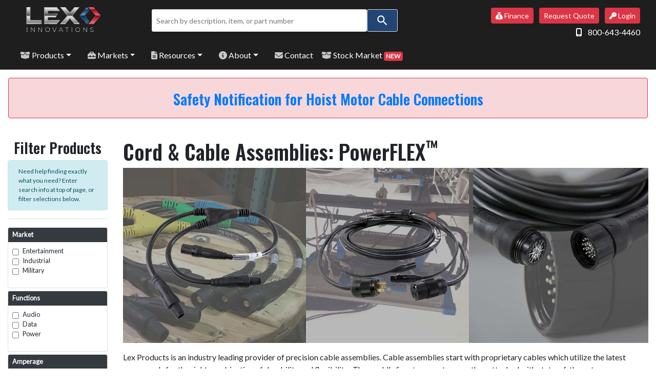

--- FILE ---
content_type: text/html; charset=UTF-8
request_url: https://lexproducts.com/powerflex
body_size: 19744
content:
<!DOCTYPE html>
<html lang="en">
	<head>
		<meta charset="utf-8">
<meta http-equiv="X-UA-Compatible" content="IE=edge,chrome=1">
<meta name="viewport" content="width=device-width, initial-scale=1">
<link rel="canonical" href="https://lexproducts.com/powerflex">
<link rel="preconnect" href="https://fonts.gstatic.com">
<link href="https://fonts.googleapis.com/css?family=Oswald:600|Lato&display=swap" rel="stylesheet">
<link rel="stylesheet" href="https://lexproducts.com/vendor/bootstrap/css/bootstrap.min.css">
<link rel="stylesheet" href="https://cdnjs.cloudflare.com/ajax/libs/font-awesome/6.6.0/css/all.min.css">
<link rel="stylesheet" href="https://lexproducts.com/vendor/DataTables/datatables.min.css">
<link rel="stylesheet" href="https://lexproducts.com/css/custom.css?rev=v3.4">
<link rel="icon" type="image/png" sizes="32x32" href="/favicon-32x32.png">
<link rel="icon" type="image/png" sizes="16x16" href="/favicon-16x16.png">
<link rel="icon" href="/favicon.ico">
<link href="https://cdnjs.cloudflare.com/ajax/libs/lightbox2/2.11.3/css/lightbox.min.css" rel="stylesheet">
<!--[if lt IE 9]>
<script src="https://oss.maxcdn.com/html5shiv/3.7.2/html5shiv.min.js"></script>
<script src="https://oss.maxcdn.com/respond/1.4.2/respond.min.js"></script>
<![endif]-->

<!-- Google tag (gtag.js) -- GA4 -->
<script async src="https://www.googletagmanager.com/gtag/js?id=G-JRFPBZK6GK"></script>
<script>
  window.dataLayer = window.dataLayer || [];
  function gtag(){dataLayer.push(arguments);}
  gtag('js', new Date());

  gtag('config', 'G-JRFPBZK6GK');
</script>
<!-- End Google tag (gtag.js) -- GA4 -->

<!-- Start reCaptcha -->
<script src="https://www.google.com/recaptcha/api.js" async defer></script>
<!-- End reCaptcha -->

<!-- Meta Pixel Code -->
<script>
    !function(f,b,e,v,n,t,s)
    {if(f.fbq)return;n=f.fbq=function(){n.callMethod?
    n.callMethod.apply(n,arguments):n.queue.push(arguments)};
    if(!f._fbq)f._fbq=n;n.push=n;n.loaded=!0;n.version='2.0';
    n.queue=[];t=b.createElement(e);t.async=!0;
    t.src=v;s=b.getElementsByTagName(e)[0];
    s.parentNode.insertBefore(t,s)}(window, document,'script',
    'https://connect.facebook.net/en_US/fbevents.js');
    fbq('init', '836966930677867');
    fbq('track', 'PageView');
    </script>
<noscript><img height="1" width="1" style="display:none" src=https://www.facebook.com/tr?id=836966930677867&ev=PageView&noscript=1/></noscript>
<!-- End Meta Pixel Code -->		<title>PowerFLEX™: Cord & Cable Assemblies | LEX Products</title>
		<meta name="description" content="Lex Products is an industry leading provider of precision cable assemblies offering the right combination of durability and flexibility.">
	</head>
	<body>
		<!-- CallRail -->
<script defer type="text/javascript" src="//cdn.callrail.com/companies/695795537/fe7048b38202c17697a7/12/swap.js"></script>
<!-- End CallRail -->
<div class="sticky-top">
	<div class="container-fluid no-print" id="login_bar">
		<div class="row">
			<div class="col-md-2 col-4">
				<a class="navbar-brand" href="https://lexproducts.com" style="margin:0; padding: 0;"><img src="https://lexproducts.com/img/logo.png?rev=2.0" alt="LEX Products" class="img-fluid" alt="LEX Logo"></a>
			</div>
			<div class="col-md-6 col-8">
				<div id="site_search_360"></div>
							</div>
			<div class="col-md-4">
				<p class="text-right header-buttons">
					<a class="btn btn-sm mx-2 btn-danger launch-quote-form" href="/general/finance-options"><i class="fa-solid fa-sack-dollar"></i> Finance</a>
					<a class="btn btn-sm btn-danger launch-quote-form" href="#" data-toggle="modal" data-target="#quote"><span class="cart-count"></span> Request Quote</a>
					<a href="login" class="btn btn-sm btn-danger ml-2"><i class="fas fa-key"></i> Login</a>					<p class="phone-link text-right"><span class="fas fa-mobile-alt pr-2"></span> <a href="tel:800-643-4460" class="mt-2">800-643-4460</a></p>
				</p>
			</div>
		</div>
	</div>

	<div class="container-fluid no-print" id="header">
		<div class="row">
			<div class="col-lg-12">
				<nav class="navbar navbar-expand-lg navbar-dark">
					<button class="navbar-toggler" type="button" data-toggle="collapse" data-target="#navbarSupportedContent" aria-controls="navbarSupportedContent" aria-expanded="false" aria-label="Toggle navigation">
						<span class="navbar-toggler-icon"></span>
					</button>
					<div class="collapse navbar-collapse" id="navbarSupportedContent">
						<ul class="navbar-nav mr-auto">
							<li class="nav-item dropdown pr-3">
								<a class="nav-link dropdown-toggle" href="#" id="products_dropdown" role="button" data-toggle="dropdown" aria-haspopup="true" aria-expanded="false"><i class="faded fas fa-box-open"></i> Products</a>
								<div class="dropdown-menu" aria-labelledby="navbarDropdownMenuLink">
									<a href="https://lexproducts.com/accessories" class="dropdown-item">Accessories</a>
									<a href="https://lexproducts.com/powerflex" class="dropdown-item">Cable Assemblies (Ent./Ind.)</a>
									<a href="https://lexproducts.com/military_cable_assemblies" class="dropdown-item">Cable Assemblies (Military)</a>
									<a href="https://lexproducts.com/powerramp" class="dropdown-item">Cable RAMPs</a>
									<a href="https://lexproducts.com/general/custom-engineered-solutions" class="dropdown-item">Custom Engineered Solutions</a>
									<a href="http://45753499.hs-sites.com/lex-stock-market-0" target="_blank" class="dropdown-item"><span class="badge bg-danger text-white">NEW</span> LEX Stock Market</a>
									<a href="https://lexproducts.com/powergate" class="dropdown-item">Permanent Power Install Panels</a>
									<a href="https://lexproducts.com/powerhouse" class="dropdown-item">Portable Power Distribution Units (Ent./Ind.)</a>
									<a href="https://lexproducts.com/military_pdus" class="dropdown-item">Portable Power Distribution Units (Military)</a>
									<a href="https://lexproducts.com/general/repair-retrofit" class="dropdown-item">Repair &amp; Retrofit</a>
									<a href="https://lexproducts.com/luxcommander" class="dropdown-item">Work Lights</a>
								</div>
							</li>

							<li class="nav-item dropdown pr-3">
								<a class="nav-link dropdown-toggle" href="#" id="market_dropdown" role="button" data-toggle="dropdown" aria-haspopup="true" aria-expanded="false"><i class="faded fa-solid fa-toolbox"></i> Markets</a>
								<div class="dropdown-menu" aria-labelledby="navbarDropdownMenuLink">
									<a href="https://lexproducts.com/general/entertainment-products" class="dropdown-item">Entertainment</a>
									<a href="https://lexproducts.com/general/industrial-products" class="dropdown-item">Industrial</a>
									<a href="https://lexproducts.com/general/military" class="dropdown-item">Defense</a>
								</div>
							</li>

							<li class="nav-item dropdown pr-3">
								<a class="nav-link dropdown-toggle" href="#" id="technical_dropdown" role="button" data-toggle="dropdown" aria-haspopup="true" aria-expanded="false"><i class="faded fas fa-file-alt"></i> Resources</a>
								<div class="dropdown-menu" aria-labelledby="navbarDropdownMenuLink">
									<p class="dropdown-header"><strong>Document Library</strong></p>
									<a href="https://www.lexproductslibrary.com/" class="dropdown-item">Resource Library (Brochures, Catalogs, Specs)</a>
																																										<a href="https://lexproducts.com/technical/film-studio-quick-reference" class="dropdown-item">FILM/STUDIO Quick Reference Sheet</a>
																																																																	<a href="https://lexproducts.com/technical/glossary-cord-types" class="dropdown-item">Glossary of Portable Cord Types</a>
																																																																																																																																																																																																																																									<a href="https://lexproducts.com/technical/live-event-case-study" class="dropdown-item">Case Study: Powering Large-Scale Music Festivals with Lex Products</a>
																																							<div class="dropdown-divider"></div>
									<p class="dropdown-header"><strong>Technical Tools</strong></p>
																																																															<a href="https://lexproducts.com/technical/generator-kva-amperage-conversion" class="dropdown-item">Generator KVA Rating to Amperage Conversion Chart</a>
																																																																																						<a href="https://lexproducts.com/technical/feeder-cable" class="dropdown-item">Ampacity of Feeder Cable</a>
																																												<a href="https://lexproducts.com/technical/portable-cord" class="dropdown-item">Ampacity of Portable Cord</a>
																																												<a href="https://lexproducts.com/technical/specs-portable-cord" class="dropdown-item">Specs for Portable Cord – SOOW & SJOOW Cables</a>
																																												<a href="https://lexproducts.com/technical/specification-feeder-cables" class="dropdown-item">Specification of Feeder Cables</a>
																																												<a href="https://lexproducts.com/technical/hard-service-cord" class="dropdown-item">Use of Jr. Hard Service Cord</a>
																																												<a href="https://lexproducts.com/technical/voltage-drop-calculator" class="dropdown-item">AC/DC Voltage Drop Calculator & Formula</a>
																																												<a href="https://lexproducts.com/technical/wire-conversion" class="dropdown-item">Wire Gauge Size Chart: American Wire Gauge (AWG) to Square Millimeters (MM2)</a>
																																																																																	<div class="dropdown-divider"></div>
									<p class="dropdown-header"><strong>Tutorials &amp; Training</strong></p>
																																																																																																									<a href="https://lexproducts.com/technical/instructional-videos" class="dropdown-item">Instructional Videos</a>
																																																																																																																																																																																															<a href="https://lexproducts.com/technical/lex-case-studies-white-papers-tech-tips" class="dropdown-item">Case Studies, White Papers & Tech Tips</a>
																																																											</div>
							</li>
							<li class="nav-item dropdown pr-3">
								<a class="nav-link dropdown-toggle" href="#" id="about_dropdown" role="button" data-toggle="dropdown" aria-haspopup="true" aria-expanded="false"><i class="faded fas fa-info-circle"></i> About</a>
								<div class="dropdown-menu" aria-labelledby="navbarDropdownMenuLink">
									<a href="https://lexproducts.com/careers" class="dropdown-item">Careers</a>
									<a href="https://lexproducts.com/news" class="dropdown-item">News</a>
																																										<a href="https://lexproducts.com/about/lex-story" class="dropdown-item">About Us</a>
																																												<a href="https://lexproducts.com/about/awards-certifications" class="dropdown-item">Awards & Certifications</a>
																																												<a href="https://lexproducts.com/about/customer-testimonials" class="dropdown-item">Customer Testimonials</a>
																																												<a href="https://lexproducts.com/about/industry-affiliations" class="dropdown-item">Industry Affiliations</a>
																																																																	<a href="https://lexproducts.com/about/lex-sales-policies" class="dropdown-item">Sales Policies & Complete Terms & Conditions</a>
																																												<a href="https://lexproducts.com/about/supplier-terms-conditions" class="dropdown-item">Supplier Terms & Conditions</a>
																																												<a href="https://lexproducts.com/about/lex-tradeshows" class="dropdown-item">Trade Shows</a>
																																						</div>
							</li>
							<li class="nav-item nowrap"><a href="https://lexproducts.com/contact" class="nav-link"><i class="faded fas fa-envelope"></i> Contact</a></li>
							<li class="nav-item nowrap"><a href="http://45753499.hs-sites.com/lex-stock-market-0" target="_blank" class="nav-link"><i class="faded fa-solid fa-box-open"></i> Stock Market <span class="badge bg-danger text-white">NEW</span></a></li>
						</ul>
					</div>
				</nav>
			</div>
		</div>
	</div>
</div>

					<div class="alert alert-danger border border-danger m-3" style="padding-top: 1.5em;"><h3 style="text-align: center;"><a title="Safety Notification for Hoist Motor Cable Connections" href="/news/safety-notification">Safety Notification for Hoist Motor Cable Connections</a></h3></div>
		
		<div class="container-fluid">
			<div class="row">
				<div class="col" id="sidebar">
					<div class="spacer"></div>
					<h3 class="text-center">Filter Products</h3>
	<div class="alert alert-info small-fonts">Need help finding exactly what you need?  Enter search info at top of page, or filter selections below.</div>
<hr>
<p><a href="/powerflex" id="filter-reset" class="hidden btn btn-block btn-sm btn-primary">Reset Filters</a></p>
<form action="#" id="filter-menu" name="filter-menu" class="filter-menu">
	<div class="card">
		<div class="card-header bg-dark text-white">
			<strong>Market</strong>
		</div>
		<div class="card-body">
			<div class="form-group">
																		<div class="form-check">
						<input class="form-check-input" type="checkbox" data-category="market" id="Entertainment" name="Entertainment" value="Entertainment">
						<label class="form-check-label" for="Entertainment">Entertainment</label>
					</div>
														<div class="form-check">
						<input class="form-check-input" type="checkbox" data-category="market" id="Industrial" name="Industrial" value="Industrial">
						<label class="form-check-label" for="Industrial">Industrial</label>
					</div>
														<div class="form-check">
						<input class="form-check-input" type="checkbox" data-category="market" id="Military" name="Military" value="Military">
						<label class="form-check-label" for="Military">Military</label>
					</div>
							</div>
		</div>
	</div>
		<div class="card">
		<div class="card-header bg-dark text-white">
			<strong>Functions</strong>
		</div>
		<div class="card-body">
			<div class="form-group">
																		<div class="form-check">
						<input class="form-check-input" type="checkbox" data-category="functions" id="Audio" name="Audio" value="Audio">
						<label class="form-check-label" for="Audio">Audio</label>
					</div>
														<div class="form-check">
						<input class="form-check-input" type="checkbox" data-category="functions" id="Data" name="Data" value="Data">
						<label class="form-check-label" for="Data">Data</label>
					</div>
														<div class="form-check">
						<input class="form-check-input" type="checkbox" data-category="functions" id="Power" name="Power" value="Power">
						<label class="form-check-label" for="Power">Power</label>
					</div>
							</div>
		</div>
	</div>
	<div class="card">
		<div class="card-header bg-dark text-white">
			<strong>Amperage</strong>
		</div>
		<div class="card-body">
			<div class="form-group">
														<div class="form-check">
						<input class="form-check-input" type="checkbox" data-category="amperage" id="10A" name="10A" value="10A">
						<label class="form-check-label" for="10A">10A</label>
					</div>
														<div class="form-check">
						<input class="form-check-input" type="checkbox" data-category="amperage" id="15A" name="15A" value="15A">
						<label class="form-check-label" for="15A">15A</label>
					</div>
														<div class="form-check">
						<input class="form-check-input" type="checkbox" data-category="amperage" id="20A" name="20A" value="20A">
						<label class="form-check-label" for="20A">20A</label>
					</div>
														<div class="form-check">
						<input class="form-check-input" type="checkbox" data-category="amperage" id="30A" name="30A" value="30A">
						<label class="form-check-label" for="30A">30A</label>
					</div>
														<div class="form-check">
						<input class="form-check-input" type="checkbox" data-category="amperage" id="50A" name="50A" value="50A">
						<label class="form-check-label" for="50A">50A</label>
					</div>
														<div class="form-check">
						<input class="form-check-input" type="checkbox" data-category="amperage" id="60A" name="60A" value="60A">
						<label class="form-check-label" for="60A">60A</label>
					</div>
														<div class="form-check">
						<input class="form-check-input" type="checkbox" data-category="amperage" id="100A" name="100A" value="100A">
						<label class="form-check-label" for="100A">100A</label>
					</div>
														<div class="form-check">
						<input class="form-check-input" type="checkbox" data-category="amperage" id="200A" name="200A" value="200A">
						<label class="form-check-label" for="200A">200A</label>
					</div>
														<div class="form-check">
						<input class="form-check-input" type="checkbox" data-category="amperage" id="400A" name="400A" value="400A">
						<label class="form-check-label" for="400A">400A</label>
					</div>
														<div class="form-check">
						<input class="form-check-input" type="checkbox" data-category="amperage" id="500A" name="500A" value="500A">
						<label class="form-check-label" for="500A">500A</label>
					</div>
							</div>
		</div>
	</div>
	<div class="card">
		<div class="card-header bg-dark text-white">
			<strong>Connector Type</strong>
		</div>
		<div class="card-body">
			<div class="form-group">
																		<div class="form-check">
						<input class="form-check-input" type="checkbox" data-category="connector_type" id="1/4&quot; TRS" name="1/4&quot; TRS" value="1/4&quot; TRS">
						<label class="form-check-label" for="1/4&quot; TRS">1/4&quot; TRS</label>
					</div>
														<div class="form-check">
						<input class="form-check-input" type="checkbox" data-category="connector_type" id="14-Pin" name="14-Pin" value="14-Pin">
						<label class="form-check-label" for="14-Pin">14-Pin</label>
					</div>
														<div class="form-check">
						<input class="form-check-input" type="checkbox" data-category="connector_type" id="19-Pin" name="19-Pin" value="19-Pin">
						<label class="form-check-label" for="19-Pin">19-Pin</label>
					</div>
														<div class="form-check">
						<input class="form-check-input" type="checkbox" data-category="connector_type" id="3-Pin XLR" name="3-Pin XLR" value="3-Pin XLR">
						<label class="form-check-label" for="3-Pin XLR">3-Pin XLR</label>
					</div>
														<div class="form-check">
						<input class="form-check-input" type="checkbox" data-category="connector_type" id="4-Pin XLR" name="4-Pin XLR" value="4-Pin XLR">
						<label class="form-check-label" for="4-Pin XLR">4-Pin XLR</label>
					</div>
														<div class="form-check">
						<input class="form-check-input" type="checkbox" data-category="connector_type" id="5-Pin XLR" name="5-Pin XLR" value="5-Pin XLR">
						<label class="form-check-label" for="5-Pin XLR">5-Pin XLR</label>
					</div>
														<div class="form-check">
						<input class="form-check-input" type="checkbox" data-category="connector_type" id="7-Pin" name="7-Pin" value="7-Pin">
						<label class="form-check-label" for="7-Pin">7-Pin</label>
					</div>
														<div class="form-check">
						<input class="form-check-input" type="checkbox" data-category="connector_type" id="BNC" name="BNC" value="BNC">
						<label class="form-check-label" for="BNC">BNC</label>
					</div>
														<div class="form-check">
						<input class="form-check-input" type="checkbox" data-category="connector_type" id="CA-COM8" name="CA-COM8" value="CA-COM8">
						<label class="form-check-label" for="CA-COM8">CA-COM8</label>
					</div>
														<div class="form-check">
						<input class="form-check-input" type="checkbox" data-category="connector_type" id="California Style" name="California Style" value="California Style">
						<label class="form-check-label" for="California Style">California Style</label>
					</div>
														<div class="form-check">
						<input class="form-check-input" type="checkbox" data-category="connector_type" id="Cams" name="Cams" value="Cams">
						<label class="form-check-label" for="Cams">Cams</label>
					</div>
														<div class="form-check">
						<input class="form-check-input" type="checkbox" data-category="connector_type" id="Class L" name="Class L" value="Class L">
						<label class="form-check-label" for="Class L">Class L</label>
					</div>
														<div class="form-check">
						<input class="form-check-input" type="checkbox" data-category="connector_type" id="D-Sub" name="D-Sub" value="D-Sub">
						<label class="form-check-label" for="D-Sub">D-Sub</label>
					</div>
														<div class="form-check">
						<input class="form-check-input" type="checkbox" data-category="connector_type" id="Ethernet" name="Ethernet" value="Ethernet">
						<label class="form-check-label" for="Ethernet">Ethernet</label>
					</div>
														<div class="form-check">
						<input class="form-check-input" type="checkbox" data-category="connector_type" id="NEMA" name="NEMA" value="NEMA">
						<label class="form-check-label" for="NEMA">NEMA</label>
					</div>
														<div class="form-check">
						<input class="form-check-input" type="checkbox" data-category="connector_type" id="Pin and Sleeve" name="Pin and Sleeve" value="Pin and Sleeve">
						<label class="form-check-label" for="Pin and Sleeve">Pin and Sleeve</label>
					</div>
														<div class="form-check">
						<input class="form-check-input" type="checkbox" data-category="connector_type" id="RG59" name="RG59" value="RG59">
						<label class="form-check-label" for="RG59">RG59</label>
					</div>
														<div class="form-check">
						<input class="form-check-input" type="checkbox" data-category="connector_type" id="Stage Pin" name="Stage Pin" value="Stage Pin">
						<label class="form-check-label" for="Stage Pin">Stage Pin</label>
					</div>
														<div class="form-check">
						<input class="form-check-input" type="checkbox" data-category="connector_type" id="Viking" name="Viking" value="Viking">
						<label class="form-check-label" for="Viking">Viking</label>
					</div>
														<div class="form-check">
						<input class="form-check-input" type="checkbox" data-category="connector_type" id="Welding" name="Welding" value="Welding">
						<label class="form-check-label" for="Welding">Welding</label>
					</div>
														<div class="form-check">
						<input class="form-check-input" type="checkbox" data-category="connector_type" id="powerCON" name="powerCON" value="powerCON">
						<label class="form-check-label" for="powerCON">powerCON</label>
					</div>
														<div class="form-check">
						<input class="form-check-input" type="checkbox" data-category="connector_type" id="powerCON TRUE1" name="powerCON TRUE1" value="powerCON TRUE1">
						<label class="form-check-label" for="powerCON TRUE1">powerCON TRUE1</label>
					</div>
														<div class="form-check">
						<input class="form-check-input" type="checkbox" data-category="connector_type" id="speakON" name="speakON" value="speakON">
						<label class="form-check-label" for="speakON">speakON</label>
					</div>
							</div>
		</div>
	</div>
</form>
				</div>
				<div class="col">
					<div class="spacer"></div>
						<h1>Cord & Cable Assemblies: PowerFLEX™</h1>
	<div id="product_intro">
		<p><img src="https://lexproducts.com/admin/storage/uploads/2020/04/09/5e8f8af9c1d12PowerFLEX-Landing-Page.jpg" width="1920" height="500" loading="lazy" alt="PowerFLEX" class="img-fluid center-block"></p>
		<p>Lex Products is an industry leading provider of precision cable assemblies. Cable assemblies start with proprietary cables which utilize the latest compounds for the right combination of durability and flexibility.&nbsp; The world's finest connectors are then attached with state-of-the-art processes, quality and expertise.</p>	</div>
	<div class="spacer"></div>
					<button class="btn btn-primary d-md-none d-lg-none d-xl-none" id="menu-toggle">Filter Products</button>
					<div id="product_results">
						<div class="table-responsive"><table class="table table-sm table-hover table-products" id="table-products"><thead><tr><th>Image</th><th>Title</th><th class="d-none d-sm-table-cell">Part Number</th><th>Description</th></tr></thead><tbody><tr class="featured_row"><td><div class="text-center featured_badge"><i class="fas fa-star"></i> Featured</div><p class="text-center"><a href="powerflex_detail?part=BEH206L-xxx"><img style="width: 125px; height: auto;" alt="100A 120 VAC Stage Pin (Bates) Extension" src="https://lexproducts.com/admin/storage/uploads/2020/05/20/5ec58e7d10f4020200520---100A_125V_Extension.jpg" loading="lazy" class="product-image"></a></p></td><td><a href="powerflex_detail?part=BEH206L-xxx">100A 120 VAC Stage Pin (Bates) Extension</a></td><td class="d-none d-sm-table-cell">BEH206L-xxx</td><td>100A 125 VAC, (1) Hubbell 100A Stage Pin (Bates) Male (Plug) to (1) Hubbell 100A Stage Pin (Bates) Female (Connector), (2) #4 Type SC Black and (1) #6 Type SC Green Cables (Banded), Extension</td></tr><tr class="featured_row"><td><div class="text-center featured_badge"><i class="fas fa-star"></i> Featured</div><p class="text-center"><a href="powerflex_detail?part=FBL305W-xxx"><img style="width: 125px; height: auto;" alt="100A 5-Wire Banded Cam-Type Feeder Extension" src="https://lexproducts.com/admin/storage/uploads/2020/02/08/5e3e219393abaFBL305W-50_3_web.jpg" loading="lazy" class="product-image"></a></p></td><td><a href="powerflex_detail?part=FBL305W-xxx">100A 5-Wire Banded Cam-Type Feeder Extension</a></td><td class="d-none d-sm-table-cell">FBL305W-xxx</td><td><p>100A 600 VAC, (5) 16 Series Cam-Type, Single Pole Male (Plugs) Blk, Wht, Red, Blue, Grn to (5) 16 Series Cam-Type, Single Pole Female (Connectors) Blk, Wht, Red, Blue, Grn, #2 Type SC, Banded Feeder Cable</p></td></tr><tr class="featured_row"><td><div class="text-center featured_badge"><i class="fas fa-star"></i> Featured</div><p class="text-center"><a href="powerflex_detail?part=SS6000-C-y"><img style="width: 125px; height: auto;" alt="EverGrip® Molded Cam-Type Splitter" src="https://lexproducts.com/admin/storage/uploads/2020/02/08/5e3e21a969806SS6000-C-A_3_web.jpg" loading="lazy" class="product-image"></a></p></td><td><a href="powerflex_detail?part=SS6000-C-y">EverGrip® Molded Cam-Type Splitter</a></td><td class="d-none d-sm-table-cell">SS6000-C-y</td><td><p>400A 600 VAC, (1) 16 Series Cam-type, Single Pole Male (Plug) to (2) 16 Series Cam-type, Single Pole Females (Connectors), #4/0 Type SC Cable, Molded Splitter</p></td></tr><tr class="featured_row"><td><div class="text-center featured_badge"><i class="fas fa-star"></i> Featured</div><p class="text-center"><a href="powerflex_detail?part=SP205-3-E"><img style="width: 125px; height: auto;" alt="Ground Squid Cam-Type Splitter" src="https://lexproducts.com/admin/storage/uploads/2022/11/07/63698720ed226SP205-3-E.jpg" loading="lazy" class="product-image"></a></p></td><td><a href="powerflex_detail?part=SP205-3-E">Ground Squid Cam-Type Splitter</a></td><td class="d-none d-sm-table-cell">SP205-3-E</td><td><p>60A 600 VAC, (1) 16 Series Cam-type, Single Pole Male (Plug) to (5) 16 Series Cam-type, Single Pole Females (Connectors), #6 Green Type SC Cable</p></td></tr><tr class="featured_row"><td><div class="text-center featured_badge"><i class="fas fa-star"></i> Featured</div><p class="text-center"><a href="powerflex_detail?part=PE6/5WM-xxx-560"><img style="width: 125px; height: auto;" alt="IEC 60309 Pin & Sleeve Cable Extensions" src="https://lexproducts.com/admin/storage/uploads/2024/08/07/66b394adbf26cmenekes1.1.jpg" loading="lazy" class="product-image"></a></p></td><td><a href="powerflex_detail?part=PE6/5WM-xxx-560">IEC 60309 Pin & Sleeve Cable Extensions</a></td><td class="d-none d-sm-table-cell">PE6/5WM-xxx-560</td><td><p>Cable Assembly, Mennekes IEC 60309 Pin &amp; Sleeve, 60 Amp, 4 Pole, 5 Wire, 120/208 VAC</p></td></tr><tr><td><p class="text-center"><a href="powerflex_detail?part=BE206L-xxx"><img style="width: 125px; height: auto;" alt="100A 120 VAC Stage Pin (Bates) Extension" src="https://lexproducts.com/admin/storage/uploads/2020/02/08/5e3e2172ad9a4BE206L-25_1_web.jpg" loading="lazy" class="product-image"></a></p></td><td><a href="powerflex_detail?part=BE206L-xxx">100A 120 VAC Stage Pin (Bates) Extension</a></td><td class="d-none d-sm-table-cell">BE206L-xxx</td><td>100A 125 VAC, (1) Stage Pin (Bates) Male (Plug) to (1) 100A Stage Pin (Bates) Female (Connector), (2) #4 Type SC Black and (1) #6 Type SC Green Cables (Banded), Extension</td></tr><tr><td><p class="text-center"><a href="powerflex_detail?part=BE206L-xxx-220"><img style="width: 125px; height: auto;" alt="100A 250 VAC Stage Pin (Bates) Extension" src="https://lexproducts.com/admin/storage/uploads/2020/02/08/5e3e2172ad9a4BE206L-25_1_web.jpg" loading="lazy" class="product-image"></a></p></td><td><a href="powerflex_detail?part=BE206L-xxx-220">100A 250 VAC Stage Pin (Bates) Extension</a></td><td class="d-none d-sm-table-cell">BE206L-xxx-220</td><td>100A 250 VAC, (1) Stage Pin (Bates) Male (Plug) to (1) 100A Stage Pin (Bates) Female (Connector), (2) #4 Type SC Black and (1) #6 Type SC Green Cables (Banded), Extension</td></tr><tr><td><p class="text-center"><a href="powerflex_detail?part=BEH206L-xxx-220"><img style="width: 125px; height: auto;" alt="100A 250 VAC Stage Pin (Bates) Extension" src="https://lexproducts.com/admin/storage/uploads/2020/05/20/5ec58e7d10f4020200520---100A_125V_Extension.jpg" loading="lazy" class="product-image"></a></p></td><td><a href="powerflex_detail?part=BEH206L-xxx-220">100A 250 VAC Stage Pin (Bates) Extension</a></td><td class="d-none d-sm-table-cell">BEH206L-xxx-220</td><td>100A 250 VAC, (1) Hubbell 100A Stage Pin (Bates) Male (Plug) to (1) Hubbell 100A Stage Pin (Bates) Female (Connector), (2) #4 Type SC Black and (1) #6 Type SC Green Cables (Banded), Extension</td></tr><tr><td><p class="text-center"><a href="powerflex_detail?part=SP100-100"><img style="width: 125px; height: auto;" alt="100A to (2) 100A Stage Pin (Bates) Splitter" src="https://lexproducts.com/admin/storage/uploads/2020/02/08/5e3e21a78660dSP60-60_1_web.jpg" loading="lazy" class="product-image"></a></p></td><td><a href="powerflex_detail?part=SP100-100">100A to (2) 100A Stage Pin (Bates) Splitter</a></td><td class="d-none d-sm-table-cell">SP100-100</td><td><p>100A 125 VAC, (1) 100A 125 VAC Stage Pin (Bates) Male (Plug) to (2) 60A 125 VAC Stage Pin (Bates) Females (Connectors), (6) #4 Type SC Black Cable, Splitter</p></td></tr><tr><td><p class="text-center"><a href="powerflex_detail?part=SP100-60"><img style="width: 125px; height: auto;" alt="100A to (2) 60A Stage Pin (Bates) Splitter" src="https://lexproducts.com/admin/storage/uploads/2020/02/08/5e3e21a81a61bSP60-60_2_web.jpg" loading="lazy" class="product-image"></a></p></td><td><a href="powerflex_detail?part=SP100-60">100A to (2) 60A Stage Pin (Bates) Splitter</a></td><td class="d-none d-sm-table-cell">SP100-60</td><td><p>100A 125 VAC, (1) 100A 125 VAC Stage Pin (Bates) Male (Plug) to (2) 60A 125 VAC Stage Pin (Bates) Females (Connectors), (6) #6 Type SC Black Cable, Splitter</p></td></tr><tr><td><p class="text-center"><a href="powerflex_detail?part=BO100L-xx-515"><img style="width: 125px; height: auto;" alt="15A 19-Pin Male (Plug) to (6) NEMA 5-15 (Edison) Females (Connectors) Breakout" src="https://lexproducts.com/admin/storage/uploads/2020/02/08/5e3e2177587bcBO100L-6-515_1_web.jpg" loading="lazy" class="product-image"></a></p></td><td><a href="powerflex_detail?part=BO100L-xx-515">15A 19-Pin Male (Plug) to (6) NEMA 5-15 (Edison) Females (Connectors) Breakout</a></td><td class="d-none d-sm-table-cell">BO100L-xx-515</td><td>15A 125 VAC, (1) LSC19 19-Pin Male (Plug) to (6) NEMA 5-15 Females (Connectors), #12/3 Type SJOOW Cord, Adapter</td></tr><tr><td><p class="text-center"><a href="powerflex_detail?part=ME1214-xxx-L"><img style="width: 125px; height: auto;" alt="19-Pin Multi-Conductor Extension" src="https://lexproducts.com/admin/storage/uploads/2020/02/08/5e3e219a8e775ME1214-25-L_3_web.jpg" loading="lazy" class="product-image"></a></p></td><td><a href="powerflex_detail?part=ME1214-xxx-L">19-Pin Multi-Conductor Extension</a></td><td class="d-none d-sm-table-cell">ME1214-xxx-L</td><td>20A 125 VAC, (1) LSC19 19-Pin Male (Plug) to (1) LSC19 19-Pin Female (Connector), #12/14 Type TPR Cord, Extension</td></tr><tr><td><p class="text-center"><a href="powerflex_detail?part=FE5000-xxx-y"><img style="width: 125px; height: auto;" alt="200A Type SC Cam-Type Feeder Extension" src="https://lexproducts.com/admin/storage/uploads/2020/02/08/5e3e2194276eaFE5000-50-A_1_resized.jpg" loading="lazy" class="product-image"></a></p></td><td><a href="powerflex_detail?part=FE5000-xxx-y">200A Type SC Cam-Type Feeder Extension</a></td><td class="d-none d-sm-table-cell">FE5000-xxx-y</td><td><p>200A 600 VAC, (1) 16 Series Cam-Type, Single Pole Male (Plug) to (1) 16 Series Cam-Type, Single Pole Female (Connector), #2/0 Type SC, Feeder Cable</p></td></tr><tr><td><p class="text-center"><a href="powerflex_detail?part=FS505W-xxx"><img style="width: 125px; height: auto;" alt="200A Type SC Cam-Type Feeder Set" src="https://lexproducts.com/admin/storage/uploads/2020/02/08/5e3e21973dc0dFS605W-25_3_websize_1280x1280.jpg" loading="lazy" class="product-image"></a></p></td><td><a href="powerflex_detail?part=FS505W-xxx">200A Type SC Cam-Type Feeder Set</a></td><td class="d-none d-sm-table-cell">FS505W-xxx</td><td><p>200A 600 VAC, (5) 16 Series Cam-Type, Single Pole Male (Plugs) Blk, Wht, Red, Blue, Grn to (5) 16 Series Cam-Type, Single Pole Female (Connectors) Blk, Wht, Red, Blue, Grn, #2/0 Type SC, Feeder Set</p></td></tr><tr><td><p class="text-center"><a href="powerflex_detail?part=DB20-QD50G-3FW-BLK"><img style="width: 125px; height: auto;" alt="20A (3) Phase GFCI Quad Stringer - Black" src="https://lexproducts.com/admin/storage/uploads/2020/02/08/5e3e217b4115dDB20-QD50G-3FW-BLK_2_web.jpg" loading="lazy" class="product-image"></a></p></td><td><a href="powerflex_detail?part=DB20-QD50G-3FW-BLK">20A (3) Phase GFCI Quad Stringer - Black</a></td><td class="d-none d-sm-table-cell">DB20-QD50G-3FW-BLK</td><td>20A 125 VAC, (1) NEMA L21-20 Male (Plug) to (3) NEMA 5-20 Duplex and (3) 5-20 GFCI Duplex with (1) NEMA L21-20 Female (Connector), 50', #10/5 Type SOOW, Quad Stringer, Black</td></tr><tr><td><p class="text-center"><a href="powerflex_detail?part=DB20-QD50G-3FW-BLK-A"><img style="width: 125px; height: auto;" alt="20A (3) Phase GFCI Quad Stringer - Black" src="https://lexproducts.com/admin/storage/uploads/2020/02/08/5e3e217b4115dDB20-QD50G-3FW-BLK_2_web.jpg" loading="lazy" class="product-image"></a></p></td><td><a href="powerflex_detail?part=DB20-QD50G-3FW-BLK-A">20A (3) Phase GFCI Quad Stringer - Black</a></td><td class="d-none d-sm-table-cell">DB20-QD50G-3FW-BLK-A</td><td>20A 125 VAC, (1) NEMA L21-20 Male (Plug) to (3) NEMA 5-20 Duplex and (3) 5-20 GFCI Duplex with (1) NEMA L21-20 Female (Connector), 50', #12/5 Type SOOW, Quad Stringer, Black</td></tr><tr><td><p class="text-center"><a href="powerflex_detail?part=DB20-QD50GF-FT"><img style="width: 125px; height: auto;" alt="20A (3) Phase GFCI Quad Stringer - Yellow" src="https://lexproducts.com/admin/storage/uploads/2020/02/08/5e3e217c471a9DB20-QD50GF-FT_1_web.jpg" loading="lazy" class="product-image"></a></p></td><td><a href="powerflex_detail?part=DB20-QD50GF-FT">20A (3) Phase GFCI Quad Stringer - Yellow</a></td><td class="d-none d-sm-table-cell">DB20-QD50GF-FT</td><td>20A 125 VAC, (1) NEMA L21-20 Male (Plug) to (3) NEMA 5-20 Duplex and (3) 5-20 GFCI Duplex with (1) NEMA L21-20 Female (Connector), 50', #12/5 Type SOOW, Quad Stringer, Yellow</td></tr><tr><td><p class="text-center"><a href="powerflex_detail?part=DB20A-19MFF"><img style="width: 125px; height: auto;" alt="20A 19-Pin (6) Circuit Splitter" src="https://lexproducts.com/admin/storage/uploads/2020/02/19/5e4d971d5335dDB20A-19MFF_2_websize.jpg" loading="lazy" class="product-image"></a></p></td><td><a href="powerflex_detail?part=DB20A-19MFF">20A 19-Pin (6) Circuit Splitter</a></td><td class="d-none d-sm-table-cell">DB20A-19MFF</td><td>20A 250 VAC, (1) LSC19 19-Pin Male (Plug) Panel Mount to (2) LSC19 19-Pin Female LSC19 19-Pin Female (Receptacle) Panel Mount, Adapter</td></tr><tr><td><p class="text-center"><a href="powerflex_detail?part=BO100L-xx-SP"><img style="width: 125px; height: auto;" alt="20A 19-Pin Male (Plug) to (6) 20A Stage Pin (Bates) Females (Connectors) Breakout" src="https://lexproducts.com/admin/storage/uploads/2020/02/08/5e3e2177d51d0BO100L-6-SP_1_web.jpg" loading="lazy" class="product-image"></a></p></td><td><a href="powerflex_detail?part=BO100L-xx-SP">20A 19-Pin Male (Plug) to (6) 20A Stage Pin (Bates) Females (Connectors) Breakout</a></td><td class="d-none d-sm-table-cell">BO100L-xx-SP</td><td><p>20A 125 VAC, (1) (1) LSC19 19-Pin Inline Male (Plug) to (6)20A 125 VAC Stage Pin (Bates) Females (Connectors), #12/3 Type SJOOW Cord, Adapter</p></td></tr><tr><td><p class="text-center"><a href="powerflex_detail?part=BO100L-xx-L520"><img style="width: 125px; height: auto;" alt="20A 19-Pin Male (Plug) to (6) NEMA L5-20 Females (Connectors) Breakout" src="https://lexproducts.com/admin/storage/uploads/2020/02/08/5e3e2177587bcBO100L-6-515_1_web.jpg" loading="lazy" class="product-image"></a></p></td><td><a href="powerflex_detail?part=BO100L-xx-L520">20A 19-Pin Male (Plug) to (6) NEMA L5-20 Females (Connectors) Breakout</a></td><td class="d-none d-sm-table-cell">BO100L-xx-L520</td><td>20A 125 VAC, (1) LSC19 19-Pin Male (Plug) to (6) NEMA L5-20 Females (Connectors), #12/3 Type SJOOW Cord, Adapter</td></tr><tr><td><p class="text-center"><a href="powerflex_detail?part=BO100L-xx-L620"><img style="width: 125px; height: auto;" alt="20A 19-Pin Male (Plug) to (6) NEMA L6-20 Females (Connectors)Breakout" src="https://lexproducts.com/admin/storage/uploads/2020/02/08/5e3e2177587bcBO100L-6-515_1_web.jpg" loading="lazy" class="product-image"></a></p></td><td><a href="powerflex_detail?part=BO100L-xx-L620">20A 19-Pin Male (Plug) to (6) NEMA L6-20 Females (Connectors)Breakout</a></td><td class="d-none d-sm-table-cell">BO100L-xx-L620</td><td>20A 125 VAC, (1) LSC19 19-Pin Male (Plug) to (6) NEMA L6-20 Females (Connectors), #12/3 Type SJOOW Cord, Adapter</td></tr><tr><td><p class="text-center"><a href="powerflex_detail?part=BO100L-xx-PCNB"><img style="width: 125px; height: auto;" alt="20A 19-Pin Male (Plug) to (6) powerCON® Blue Connectors Breakout" src="https://lexproducts.com/admin/storage/uploads/2020/02/08/5e3e2177587bcBO100L-6-515_1_web.jpg" loading="lazy" class="product-image"></a></p></td><td><a href="powerflex_detail?part=BO100L-xx-PCNB">20A 19-Pin Male (Plug) to (6) powerCON® Blue Connectors Breakout</a></td><td class="d-none d-sm-table-cell">BO100L-xx-PCNB</td><td>20A 125 VAC, (1) LSC19 19-Pin Male (Plug) to (6) powerCON Blue, #12/3 Type SJOOW Cord, Adapter</td></tr><tr><td><p class="text-center"><a href="powerflex_detail?part=BO100L-xx-TRUE1"><img style="width: 125px; height: auto;" alt="20A 19-Pin Male (Plug) to (6) powerCON® TRUE1 Females (Connectors) Breakout" src="https://lexproducts.com/admin/storage/uploads/2020/02/08/5e3e2177587bcBO100L-6-515_1_web.jpg" loading="lazy" class="product-image"></a></p></td><td><a href="powerflex_detail?part=BO100L-xx-TRUE1">20A 19-Pin Male (Plug) to (6) powerCON® TRUE1 Females (Connectors) Breakout</a></td><td class="d-none d-sm-table-cell">BO100L-xx-TRUE1</td><td><p>20A 125 VAC, (1) LSC19 19-Pin Inline Male (Plug) to (6) powerCON TRUE1&reg; Inline Female (Connectors), #12/3 Type SJOOW Cord, Adapter</p></td></tr><tr><td><p class="text-center"><a href="powerflex_detail?part=BE7000-xxx"><img style="width: 125px; height: auto;" alt="20A Stage Pin (Bates) Extension" src="https://lexproducts.com/admin/storage/uploads/2020/02/08/5e3e217555f08BE7000-25_1_web.jpg" loading="lazy" class="product-image"></a></p></td><td><a href="powerflex_detail?part=BE7000-xxx">20A Stage Pin (Bates) Extension</a></td><td class="d-none d-sm-table-cell">BE7000-xxx</td><td>20A 125 VAC, (1) Stage Pin (Bates) Male (Plug) to (1) 20A Stage Pin (Bates) Female (Connector), #12/3 Type SOOW Cord, Extension</td></tr><tr><td><p class="text-center"><a href="powerflex_detail?part=A5016"><img style="width: 125px; height: auto;" alt="20A Stage Pin (Bates) to NEMA 5-15 (Edison) Adapter" src="https://lexproducts.com/admin/storage/uploads/2020/02/08/5e3e213fa04deA5016_1_websize.jpg" loading="lazy" class="product-image"></a></p></td><td><a href="powerflex_detail?part=A5016">20A Stage Pin (Bates) to NEMA 5-15 (Edison) Adapter</a></td><td class="d-none d-sm-table-cell">A5016</td><td>15A 125 VAC, (1) 20A Stage Pin (Bates) Male (Plug) to (1) NEMA 5-15 Female (Connector), #12/3 Type SOOW Cord, 1', Adapter</td></tr><tr><td><p class="text-center"><a href="powerflex_detail?part=A5034"><img style="width: 125px; height: auto;" alt="20A Stage Pin (Bates) to powerCON® Adapter" src="https://lexproducts.com/admin/storage/uploads/2020/02/08/5e3e214377429A5034_1_web.jpg" loading="lazy" class="product-image"></a></p></td><td><a href="powerflex_detail?part=A5034">20A Stage Pin (Bates) to powerCON® Adapter</a></td><td class="d-none d-sm-table-cell">A5034</td><td><p>20A 125 VAC, (1) 20A Stage Pin (Bates) Male (Plug) to (1) powerCON&reg; Blue, #12/3 Type SJOOW Cord, 1', Adapter</p></td></tr><tr><td><p class="text-center"><a href="powerflex_detail?part=ES4RJ45-xxx"><img style="width: 125px; height: auto;" alt="4-Channel CAT5e Ethernet Snake - RJ45" src="https://lexproducts.com/admin/storage/uploads/2020/04/10/5e90bb953e173ES4RJ45_xl.jpg" loading="lazy" class="product-image"></a></p></td><td><a href="powerflex_detail?part=ES4RJ45-xxx">4-Channel CAT5e Ethernet Snake - RJ45</a></td><td class="d-none d-sm-table-cell">ES4RJ45-xxx</td><td><p>(4) etherCON&reg; Cat 5e Inline Connectors to (4) RJ45 Inline Connectors, Cat5e Snake Cable, Snake</p></td></tr><tr><td><p class="text-center"><a href="powerflex_detail?part=ES4EC-xxx"><img style="width: 125px; height: auto;" alt="4-Channel CAT5e Ethernet Snake - etherCON" src="https://lexproducts.com/admin/storage/uploads/2020/04/10/5e90bb953e173ES4RJ45_xl.jpg" loading="lazy" class="product-image"></a></p></td><td><a href="powerflex_detail?part=ES4EC-xxx">4-Channel CAT5e Ethernet Snake - etherCON</a></td><td class="d-none d-sm-table-cell">ES4EC-xxx</td><td><p>(4) etherCON&reg; Cat 5e Inline Connectors to (4) etherCON&reg; Cat 5e Inline Connectors, Cat5e Snake Cable, Snake</p></td></tr><tr><td><p class="text-center"><a href="powerflex_detail?part=CC-4P-xxx"><img style="width: 125px; height: auto;" alt="4-Pin XLR Extension" src="https://lexproducts.com/admin/storage/uploads/2020/02/08/5e3e217951af8CC-4P-25_1_web.jpg" loading="lazy" class="product-image"></a></p></td><td><a href="powerflex_detail?part=CC-4P-xxx">4-Pin XLR Extension</a></td><td class="d-none d-sm-table-cell">CC-4P-xxx</td><td>(1) 4-Pin XLR Male (Plug) to (1) 4-Pin XLR Female (Connector), (2) #22 AWG and (2) Shielded #14 AWG Cable, Polyeurathane Jacket, Extension</td></tr><tr><td><p class="text-center"><a href="powerflex_detail?part=FE6000-xxx-y"><img style="width: 125px; height: auto;" alt="400A Type SC Cam-Type Feeder Extension" src="https://lexproducts.com/admin/storage/uploads/2020/02/08/5e3e219544466FE6000-25-A_1_web.jpg" loading="lazy" class="product-image"></a></p></td><td><a href="powerflex_detail?part=FE6000-xxx-y">400A Type SC Cam-Type Feeder Extension</a></td><td class="d-none d-sm-table-cell">FE6000-xxx-y</td><td><p>400A 600 VAC, (1) 16 Series Cam-Type, Single Pole Male (Plug) to (1) 16 Series Cam-Type, Single Pole Female (Connector), #4/0 Type SC, Feeder Cable</p></td></tr><tr><td><p class="text-center"><a href="powerflex_detail?part=FS605W-xxx"><img style="width: 125px; height: auto;" alt="400A Type SC Cam-Type Feeder Set" src="https://lexproducts.com/admin/storage/uploads/2020/02/08/5e3e2198c7d51FS605W-25_6_websize_1280x1280.jpg" loading="lazy" class="product-image"></a></p></td><td><a href="powerflex_detail?part=FS605W-xxx">400A Type SC Cam-Type Feeder Set</a></td><td class="d-none d-sm-table-cell">FS605W-xxx</td><td><p>400A 600 VAC, (5) 16 Series Cam-Type, Single Pole Male (Plugs) Blk, Wht, Red, Blue, Grn to (5) 16 Series Cam-Type, Single Pole Female (Connectors) Blk, Wht, Red, Blue, Grn, #4/0 Type SC, Feeder set</p></td></tr><tr><td><p class="text-center"><a href="powerflex_detail?part=FEL600W-xxx-y"><img style="width: 125px; height: auto;" alt="400A Type W Cam-Type Feeder Extension" src="https://lexproducts.com/admin/storage/uploads/2020/02/08/5e3e219544466FE6000-25-A_1_web.jpg" loading="lazy" class="product-image"></a></p></td><td><a href="powerflex_detail?part=FEL600W-xxx-y">400A Type W Cam-Type Feeder Extension</a></td><td class="d-none d-sm-table-cell">FEL600W-xxx-y</td><td><p>400A 600 VAC, (1) 16 Series Cam-Type, Single Pole Male (Plug) to (1) 16 Series Cam-Type, Single Pole Female (Connector), #4/0 Type W, Feeder Cable</p></td></tr><tr><td><p class="text-center"><a href="powerflex_detail?part=BE1000-xxx"><img style="width: 125px; height: auto;" alt="60 Amp Stage Pin (Bates) Extension" src="https://lexproducts.com/admin/storage/uploads/2020/02/08/5e3e2173bfc7fBE1000-25_1_web.jpg" loading="lazy" class="product-image"></a></p></td><td><a href="powerflex_detail?part=BE1000-xxx">60 Amp Stage Pin (Bates) Extension</a></td><td class="d-none d-sm-table-cell">BE1000-xxx</td><td>60A 125 VAC, (1) Stage Pin (Bates) Male (Plug) to (1) 60A Stage Pin (Bates) Female (Connector), (3) #6 Type SC Cables (Banded), Extension</td></tr><tr><td><p class="text-center"><a href="powerflex_detail?part=BEH1000-xxx"><img style="width: 125px; height: auto;" alt="60 Amp Stage Pin (Bates) Extension" src="https://lexproducts.com/admin/storage/uploads/2020/05/20/5ec58e7c9ae8a20200520---60A_125V_Extension.jpg" loading="lazy" class="product-image"></a></p></td><td><a href="powerflex_detail?part=BEH1000-xxx">60 Amp Stage Pin (Bates) Extension</a></td><td class="d-none d-sm-table-cell">BEH1000-xxx</td><td>60A 125 VAC, (1) Hubbell 60A Stage Pin (Bates) Male (Plug) to (1) Hubbell 60A Stage Pin (Bates) Female (Connector), (3) #6 Type SC Cables (Banded), Extension</td></tr><tr><td><p class="text-center"><a href="powerflex_detail?part=SP60-60"><img style="width: 125px; height: auto;" alt="60A to (2) 60A Stage Pin (Bates) Splitter" src="https://lexproducts.com/admin/storage/uploads/2020/02/08/5e3e21a78660dSP60-60_1_web.jpg" loading="lazy" class="product-image"></a></p></td><td><a href="powerflex_detail?part=SP60-60">60A to (2) 60A Stage Pin (Bates) Splitter</a></td><td class="d-none d-sm-table-cell">SP60-60</td><td><p>60A 125 VAC, (1) 60A 125 VAC Stage Pin (Bates) Male (Plug) to (2) 60A 125 VAC Stage Pin (Bates) Females (Connectors), (6) #6 Type SC Black Cable, Splitter</p></td></tr><tr><td><p class="text-center"><a href="powerflex_detail?part=SB300M-125"><img style="width: 125px; height: auto;" alt="Back Bite Adapter - 100A 125 VAC" src="https://lexproducts.com/admin/storage/uploads/2020/04/07/5e8ca33f2f29fSB300M-125.jpg" loading="lazy" class="product-image"></a></p></td><td><a href="powerflex_detail?part=SB300M-125">Back Bite Adapter - 100A 125 VAC</a></td><td class="d-none d-sm-table-cell">SB300M-125</td><td><p>100A 125 VAC, (1) 100A 125 VAC Stage Pin (Bates) Male (Plug) to (3) 16 Series Cam-type, Single Pole Females (Connectors), (3) #2 Type SC Cable, Adapter</p></td></tr><tr><td><p class="text-center"><a href="powerflex_detail?part=SB300M-220"><img style="width: 125px; height: auto;" alt="Back Bite Adapter - 100A 250 VAC" src="https://lexproducts.com/admin/storage/uploads/2020/04/07/5e8ca33f2f29fSB300M-125.jpg" loading="lazy" class="product-image"></a></p></td><td><a href="powerflex_detail?part=SB300M-220">Back Bite Adapter - 100A 250 VAC</a></td><td class="d-none d-sm-table-cell">SB300M-220</td><td><p>100A 250 VAC, (1) 100A 250 VAC Stage Pin (Bates) Male (Plug) to (3) 16 Series Cam-type, Single Pole Females (Connectors), (3) #2 Type SC Black Cable, Adapter</p></td></tr><tr><td><p class="text-center"><a href="powerflex_detail?part=LPA-CA8-BRL"><img style="width: 125px; height: auto;" alt="CA-COM8 Barrel Adapter" src="https://lexproducts.com/admin/storage/uploads/2020/04/09/5e8f7945672c5LPA-CA8-BRL_View_A.png" loading="lazy" class="product-image"></a></p></td><td><a href="powerflex_detail?part=LPA-CA8-BRL">CA-COM8 Barrel Adapter</a></td><td class="d-none d-sm-table-cell">LPA-CA8-BRL</td><td><p>(1) CA-COM8 Panel Mount Male (Inlet) to (1) CA-COM8 Panel Mount Female (Outlet), Adapter</p></td></tr><tr><td><p class="text-center"><a href="powerflex_detail?part=LPA-SPK12/8-C8-xxx"><img style="width: 125px; height: auto;" alt="CA-COM8 Speaker Cable" src="https://lexproducts.com/admin/storage/uploads/2020/04/09/5e8f6bb85b786LPA-SPK128-C8-xxx_xl.jpg" loading="lazy" class="product-image"></a></p></td><td><a href="powerflex_detail?part=LPA-SPK12/8-C8-xxx">CA-COM8 Speaker Cable</a></td><td class="d-none d-sm-table-cell">LPA-SPK12/8-C8-xxx</td><td><p>(1) CA-COM8 Inline Male (Plug) with Locking Ring to (1) CA-COM8 Inline Female (Outlet) with Locking Ring, #12/8 Type SPK Cord, Extension</p></td></tr><tr><td><p class="text-center"><a href="powerflex_detail?part=TM76200-XXX-CL5-5001"><img style="width: 125px; height: auto;" alt="CAM Pigtail Set" src="https://lexproducts.com/admin/storage/uploads/2022/03/23/623b6517e4fbfcam-pigtails-2.jpg" loading="lazy" class="product-image"></a></p></td><td><a href="powerflex_detail?part=TM76200-XXX-CL5-5001">CAM Pigtail Set</a></td><td class="d-none d-sm-table-cell">TM76200-XXX-CL5-5001</td><td><p>The AMMPS Microgrid Cam Pigtail Set</p></td></tr><tr><td><p class="text-center"><a href="powerflex_detail?part=FE3000-XXX-E"><img style="width: 125px; height: auto;" alt="CAM-Type Feeder Extension" src="https://lexproducts.com/admin/storage/uploads/2021/11/10/618be04207520FS60P5W-25-1_xl.jpg" loading="lazy" class="product-image"></a></p></td><td><a href="powerflex_detail?part=FE3000-XXX-E">CAM-Type Feeder Extension</a></td><td class="d-none d-sm-table-cell">FE3000-XXX-E</td><td><p>Cable Assembly, Cam-Type Feeder Set, 100 Amp, 600 VAC</p></td></tr><tr><td><p class="text-center"><a href="powerflex_detail?part=ADP-CS63-1450-2"><img style="width: 125px; height: auto;" alt="California Style to NEMA 14-50 RV Adapter" src="https://lexproducts.com/admin/storage/uploads/2024/05/06/66393158b99d1IMG_0680.jpg" loading="lazy" class="product-image"></a></p></td><td><a href="powerflex_detail?part=ADP-CS63-1450-2">California Style to NEMA 14-50 RV Adapter</a></td><td class="d-none d-sm-table-cell">ADP-CS63-1450-2</td><td><p>ADP 6/4 SOW 2FT CS 50A M 14-50 YEL</p></td></tr><tr><td><p class="text-center"><a href="powerflex_detail?part=RFF-y"><img style="width: 125px; height: auto;" alt="Cam-Type Adapter - (1) Female to (1) Female" src="https://lexproducts.com/admin/storage/uploads/2020/04/10/5e90b6f2e4517MFF-D.jpg" loading="lazy" class="product-image"></a></p></td><td><a href="powerflex_detail?part=RFF-y">Cam-Type Adapter - (1) Female to (1) Female</a></td><td class="d-none d-sm-table-cell">RFF-y</td><td><p>400A 600 VAC, (1) 16 Series Cam-type, Single Pole Female (Connector) to (1) 16 Series Cam-type, Single Pole Female (Connector), Turnaround</p></td></tr><tr><td><p class="text-center"><a href="powerflex_detail?part=MMM-y"><img style="width: 125px; height: auto;" alt="Cam-Type Adapter - (1) Male to (1) Male" src="https://lexproducts.com/admin/storage/uploads/2020/02/19/5e4d975a5d863Lex-d22019-796_websize.jpg" loading="lazy" class="product-image"></a></p></td><td><a href="powerflex_detail?part=MMM-y">Cam-Type Adapter - (1) Male to (1) Male</a></td><td class="d-none d-sm-table-cell">MMM-y</td><td><p>400A 600 VAC, (2) 16 Series Cam-Type, Single Pole Males (Plugs), Adapter</p></td></tr><tr><td><p class="text-center"><a href="powerflex_detail?part=MFF-y"><img style="width: 125px; height: auto;" alt="Cam-Type Adapter - (1) Male to (2) Female" src="https://lexproducts.com/admin/storage/uploads/2020/04/07/5e8c99c82b91d313458-18711.jpg" loading="lazy" class="product-image"></a></p></td><td><a href="powerflex_detail?part=MFF-y">Cam-Type Adapter - (1) Male to (2) Female</a></td><td class="d-none d-sm-table-cell">MFF-y</td><td><p>400A 600 VAC, (1) 16 Series Cam-Type, Single Pole Male (Plug) to (2) 16 Series Cam-Type, Single Pole Females (Connectors), Adapter, Tapping Tee</p></td></tr><tr><td><p class="text-center"><a href="powerflex_detail?part=MMF-y"><img style="width: 125px; height: auto;" alt="Cam-Type Adapter - (2) Male to (1) Female" src="https://lexproducts.com/admin/storage/uploads/2020/04/10/5e90b6dfc8c58MMF-E.jpg" loading="lazy" class="product-image"></a></p></td><td><a href="powerflex_detail?part=MMF-y">Cam-Type Adapter - (2) Male to (1) Female</a></td><td class="d-none d-sm-table-cell">MMF-y</td><td><p>400A 600 VAC, (2) 16 Series Cam-Type, Single Pole Males (Plugs) to (1) 16 Series Cam-Type, Single Pole Female (Connector), Adapter, Paralleling Tee</p></td></tr><tr><td><p class="text-center"><a href="powerflex_detail?part=FS60W5W-XXX"><img style="width: 125px; height: auto;" alt="Cam-Type Feeder Sets for Military and Commercial Use" src="https://lexproducts.com/admin/storage/uploads/2021/11/10/618be05121547FS605W-25_6.jpg" loading="lazy" class="product-image"></a></p></td><td><a href="powerflex_detail?part=FS60W5W-XXX">Cam-Type Feeder Sets for Military and Commercial Use</a></td><td class="d-none d-sm-table-cell">FS60W5W-XXX</td><td><p>Cable Assembly, Cam-Type Feeder Set, 400 Amp, 600 VAC</p></td></tr><tr><td><p class="text-center"><a href="powerflex_detail?part=FS60P5W-XXX"><img style="width: 125px; height: auto;" alt="Cam-Type Feeder Sets for Military and Commercial Use" src="https://lexproducts.com/admin/storage/uploads/2021/11/10/618be04207520FS60P5W-25-1_xl.jpg" loading="lazy" class="product-image"></a></p></td><td><a href="powerflex_detail?part=FS60P5W-XXX">Cam-Type Feeder Sets for Military and Commercial Use</a></td><td class="d-none d-sm-table-cell">FS60P5W-XXX</td><td><p>Cable Assembly, Cam-Type Feeder Set, 400 Amp, 600 VAC</p></td></tr><tr><td><p class="text-center"><a href="powerflex_detail?part=FS1/0W5W-XXX"><img style="width: 125px; height: auto;" alt="Cam-Type Feeder Sets for Military and Commercial Use" src="https://lexproducts.com/admin/storage/uploads/2021/11/10/618be04207520FS60P5W-25-1_xl.jpg" loading="lazy" class="product-image"></a></p></td><td><a href="powerflex_detail?part=FS1/0W5W-XXX">Cam-Type Feeder Sets for Military and Commercial Use</a></td><td class="d-none d-sm-table-cell">FS1/0W5W-XXX</td><td><p>Cable Assembly, Cam-Type Feeder Set, 250 Amp, 600 VAC</p></td></tr><tr><td><p class="text-center"><a href="powerflex_detail?part=TLL60WF-xxx-y"><img style="width: 125px; height: auto;" alt="Cam-Type Female (Connector) Feeder Tail" src="https://lexproducts.com/admin/storage/uploads/2020/02/08/5e3e21a9d7bf6TLL60WF-10-A_1_web.jpg" loading="lazy" class="product-image"></a></p></td><td><a href="powerflex_detail?part=TLL60WF-xxx-y">Cam-Type Female (Connector) Feeder Tail</a></td><td class="d-none d-sm-table-cell">TLL60WF-xxx-y</td><td><p>400A 600 VAC, Blunt End to (1) 16 Series Cam-type, Single Pole Female (Connector), 4/0 Type W Cable, Tail</p></td></tr><tr><td><p class="text-center"><a href="powerflex_detail?part=TLL60WM-xxx-y"><img style="width: 125px; height: auto;" alt="Cam-Type Male (Plug) Feeder Tail" src="https://lexproducts.com/admin/storage/uploads/2020/02/08/5e3e21aac491bTLL60WM-10-A_2_web.jpg" loading="lazy" class="product-image"></a></p></td><td><a href="powerflex_detail?part=TLL60WM-xxx-y">Cam-Type Male (Plug) Feeder Tail</a></td><td class="d-none d-sm-table-cell">TLL60WM-xxx-y</td><td><p>400A 600 VAC, (1) 16 Series Cam-type, Single Pole Male (Plug) to Blunt End, 4/0 Type W Cable, Tail</p></td></tr><tr><td><p class="text-center"><a href="powerflex_detail?part=TS60WF-XXX"><img style="width: 125px; height: auto;" alt="Cam-Type Tie-Ins for Military and Commercial Use" src="https://lexproducts.com/admin/storage/uploads/2021/11/10/618be040032efBare-End-Tie-In-Sets.jpg" loading="lazy" class="product-image"></a></p></td><td><a href="powerflex_detail?part=TS60WF-XXX">Cam-Type Tie-Ins for Military and Commercial Use</a></td><td class="d-none d-sm-table-cell">TS60WF-XXX</td><td><p>Cable, Pig Tail, Cam-Type Feeder Set, 400 Amp, 600 VAC</p></td></tr><tr><td><p class="text-center"><a href="powerflex_detail?part=TL300F-XXX-E"><img style="width: 125px; height: auto;" alt="Cam-Type Tie-Ins for Military and Commercial Use" src="https://lexproducts.com/admin/storage/uploads/2021/11/10/618be040032efBare-End-Tie-In-Sets.jpg" loading="lazy" class="product-image"></a></p></td><td><a href="powerflex_detail?part=TL300F-XXX-E">Cam-Type Tie-Ins for Military and Commercial Use</a></td><td class="d-none d-sm-table-cell">TL300F-XXX-E</td><td><p>Cable, Pig Tail, Cam-Type Feeder Set, 100 Amp, 600 VAC</p></td></tr><tr><td><p class="text-center"><a href="powerflex_detail?part=TL300M-XXX-E"><img style="width: 125px; height: auto;" alt="Cam-Type Tie-Ins for Military and Commercial Use" src="https://lexproducts.com/admin/storage/uploads/2021/11/10/618be040032efBare-End-Tie-In-Sets.jpg" loading="lazy" class="product-image"></a></p></td><td><a href="powerflex_detail?part=TL300M-XXX-E">Cam-Type Tie-Ins for Military and Commercial Use</a></td><td class="d-none d-sm-table-cell">TL300M-XXX-E</td><td><p>Cable, Pig Tail, Cam-Type Feeder Set, 100 Amp, 600 VAC</p></td></tr><tr><td><p class="text-center"><a href="powerflex_detail?part=TL106GF-XXX-R"><img style="width: 125px; height: auto;" alt="Cam-Type Tie-Ins for Military and Commercial Use" src="https://lexproducts.com/admin/storage/uploads/2021/11/10/618be040032efBare-End-Tie-In-Sets.jpg" loading="lazy" class="product-image"></a></p></td><td><a href="powerflex_detail?part=TL106GF-XXX-R">Cam-Type Tie-Ins for Military and Commercial Use</a></td><td class="d-none d-sm-table-cell">TL106GF-XXX-R</td><td><p>Cable, Pig Tail, Cam-Type Feeder Set, 100 Amp, 600 VAC*</p></td></tr><tr><td><p class="text-center"><a href="powerflex_detail?part=TL106GF-XXX"><img style="width: 125px; height: auto;" alt="Cam-Type Tie-Ins for Military and Commercial Use" src="https://lexproducts.com/admin/storage/uploads/2021/11/10/618be040032efBare-End-Tie-In-Sets.jpg" loading="lazy" class="product-image"></a></p></td><td><a href="powerflex_detail?part=TL106GF-XXX">Cam-Type Tie-Ins for Military and Commercial Use</a></td><td class="d-none d-sm-table-cell">TL106GF-XXX</td><td><p>Cable, Pig Tail, Cam-Type Feeder Set, 100 Amp, 600 VAC*</p></td></tr><tr><td><p class="text-center"><a href="powerflex_detail?part=CAT5HD-xxx"><img style="width: 125px; height: auto;" alt="Category 5 Heavy-Duty Extension" src="https://lexproducts.com/admin/storage/uploads/2020/02/24/5e54491428a99CAT5HD-25_1_websize.jpg" loading="lazy" class="product-image"></a></p></td><td><a href="powerflex_detail?part=CAT5HD-xxx">Category 5 Heavy-Duty Extension</a></td><td class="d-none d-sm-table-cell">CAT5HD-xxx</td><td><p>(1) RJ45 Inline Connector to (1) RJ45 Inline Connector, Cat5e Heavy Duty Cable, Extension</p></td></tr><tr><td><p class="text-center"><a href="powerflex_detail?part=CAT6AT-xxx"><img style="width: 125px; height: auto;" alt="Category 6A Tour Grade Extension" src="https://lexproducts.com/admin/storage/uploads/2022/12/30/63af506b1105e5e90c44106dcdCat_6_RJ45_Extension.jpg" loading="lazy" class="product-image"></a></p></td><td><a href="powerflex_detail?part=CAT6AT-xxx">Category 6A Tour Grade Extension</a></td><td class="d-none d-sm-table-cell">CAT6AT-xxx</td><td><p>(1) RJ45 Inline Connector to (1) RJ45 Inline Connectors, Cat6A Touring Cable, Extension</p></td></tr><tr><td><p class="text-center"><a href="powerflex_detail?part=CAT6AT-EC-xxx"><img style="width: 125px; height: auto;" alt="Category 6A Tour Grade Extension" src="https://lexproducts.com/admin/storage/uploads/2022/12/30/63af506a9295d5e90c3c3a635bCat6-Touring-Black.jpg" loading="lazy" class="product-image"></a></p></td><td><a href="powerflex_detail?part=CAT6AT-EC-xxx">Category 6A Tour Grade Extension</a></td><td class="d-none d-sm-table-cell">CAT6AT-EC-xxx</td><td><p>(1) etherCON&reg; Cat 6A Inline Connector to (1) etherCON&reg; Cat 6A Inline Connector, Cat6A Touring Cable, Extension</p></td></tr><tr><td><p class="text-center"><a href="powerflex_detail?part=TML77060-XXXC"><img style="width: 125px; height: auto;" alt="Commercial Class L Cable Extensions" src="https://lexproducts.com/admin/storage/uploads/2022/06/10/62a3a8b3084e2Class-L-Standard.jpg" loading="lazy" class="product-image"></a></p></td><td><a href="powerflex_detail?part=TML77060-XXXC">Commercial Class L Cable Extensions</a></td><td class="d-none d-sm-table-cell">TML77060-XXXC</td><td><p>Cable Assembly, Power, 60 Amp, 120/208 VAC</p></td></tr><tr><td><p class="text-center"><a href="powerflex_detail?part=TML77100-XXXC"><img style="width: 125px; height: auto;" alt="Commercial Class L Cable Extensions" src="https://lexproducts.com/admin/storage/uploads/2022/06/10/62a3a8b3084e2Class-L-Standard.jpg" loading="lazy" class="product-image"></a></p></td><td><a href="powerflex_detail?part=TML77100-XXXC">Commercial Class L Cable Extensions</a></td><td class="d-none d-sm-table-cell">TML77100-XXXC</td><td><p>Cable Assembly, Power, 100 Amp, 120/208 VAC</p></td></tr><tr><td><p class="text-center"><a href="powerflex_detail?part=TML77200-XXXC"><img style="width: 125px; height: auto;" alt="Commercial Class L Cable Extensions" src="https://lexproducts.com/admin/storage/uploads/2022/06/10/62a3a8b3084e2Class-L-Standard.jpg" loading="lazy" class="product-image"></a></p></td><td><a href="powerflex_detail?part=TML77200-XXXC">Commercial Class L Cable Extensions</a></td><td class="d-none d-sm-table-cell">TML77200-XXXC</td><td><p>Cable Assembly, Power, 200 Amp, 120/208 VAC</p></td></tr><tr><td><p class="text-center"><a href="powerflex_detail?part=TML76060-XXXC"><img style="width: 125px; height: auto;" alt="Commercial Class L Tie-Ins" src="https://lexproducts.com/admin/storage/uploads/2022/06/10/62a3aba36efbcClass-L-Tie-In.jpg" loading="lazy" class="product-image"></a></p></td><td><a href="powerflex_detail?part=TML76060-XXXC">Commercial Class L Tie-Ins</a></td><td class="d-none d-sm-table-cell">TML76060-XXXC</td><td><p>Cable, Pig Tail, Power, 60 Amp, 120/208 VAC, 3 Phase</p></td></tr><tr><td><p class="text-center"><a href="powerflex_detail?part=TML76100-XXXC"><img style="width: 125px; height: auto;" alt="Commercial Class L Tie-Ins" src="https://lexproducts.com/admin/storage/uploads/2022/06/10/62a3aba36efbcClass-L-Tie-In.jpg" loading="lazy" class="product-image"></a></p></td><td><a href="powerflex_detail?part=TML76100-XXXC">Commercial Class L Tie-Ins</a></td><td class="d-none d-sm-table-cell">TML76100-XXXC</td><td><p>Cable, Pig Tail, Power, 100 Amp, 120/208 VAC, 3 Phase</p></td></tr><tr><td><p class="text-center"><a href="powerflex_detail?part=TM77151-XXXC-0002"><img style="width: 125px; height: auto;" alt="Communication Cable Between PCIs" src="https://lexproducts.com/admin/storage/uploads/2021/11/10/618be131ef7f0IMG_6334.jpg" loading="lazy" class="product-image"></a></p></td><td><a href="powerflex_detail?part=TM77151-XXXC-0002">Communication Cable Between PCIs</a></td><td class="d-none d-sm-table-cell">TM77151-XXXC-0002</td><td><p>The AMMPS Microgrid Interface PCI Cable</p></td></tr><tr><td><p class="text-center"><a href="powerflex_detail?part=TM77151-XXXC-0001"><img style="width: 125px; height: auto;" alt="Communication Cable Between PCIs and Feeder" src="https://lexproducts.com/admin/storage/uploads/2021/11/10/618be12f0e52364606772535__.jpg" loading="lazy" class="product-image"></a></p></td><td><a href="powerflex_detail?part=TM77151-XXXC-0001">Communication Cable Between PCIs and Feeder</a></td><td class="d-none d-sm-table-cell">TM77151-XXXC-0001</td><td><p>The AMMPS Microgrid Interface PCI to Feeder Cable</p></td></tr><tr><td><p class="text-center"><a href="powerflex_detail?part=DMX-3P-xxx"><img style="width: 125px; height: auto;" alt="DMX 3-Pin XLR Extensions" src="https://lexproducts.com/admin/storage/uploads/2020/02/08/5e3e217dd6a82DMX-3P-25_1_web.jpg" loading="lazy" class="product-image"></a></p></td><td><a href="powerflex_detail?part=DMX-3P-xxx">DMX 3-Pin XLR Extensions</a></td><td class="d-none d-sm-table-cell">DMX-3P-xxx</td><td>(1) 3-Pin XLR Male (Plug) to (1) 3-Pin XLR Female (Connector), #22/5 DMXPL Shielded Cable, Polyeurathane Jacket, Extension</td></tr><tr><td><p class="text-center"><a href="powerflex_detail?part=DMX3P-TERM"><img style="width: 125px; height: auto;" alt="DMX 3-Pin XLR Terminator" src="https://lexproducts.com/admin/storage/uploads/2020/02/08/5e3e217fa4590DMX3P-TERM_1_web.jpg" loading="lazy" class="product-image"></a></p></td><td><a href="powerflex_detail?part=DMX3P-TERM">DMX 3-Pin XLR Terminator</a></td><td class="d-none d-sm-table-cell">DMX3P-TERM</td><td>(1) 3-Pin XLR Male (Plug) with 120 Ohm Resistor, Adapter</td></tr><tr><td><p class="text-center"><a href="powerflex_detail?part=DMX3PM-5PF"><img style="width: 125px; height: auto;" alt="DMX 3-Pin XLR to 5-Pin XLR Adapter" src="https://lexproducts.com/admin/storage/uploads/2020/02/08/5e3e217f4b451DMX3PM-5PF_1_web.jpg" loading="lazy" class="product-image"></a></p></td><td><a href="powerflex_detail?part=DMX3PM-5PF">DMX 3-Pin XLR to 5-Pin XLR Adapter</a></td><td class="d-none d-sm-table-cell">DMX3PM-5PF</td><td>(1) 3-Pin XLR Male (Plug) to (1) 5-Pin XLR Female (Connector), #22/5 DMXPL Shielded Cable, Polyeurathane Jacket, 1', Adapter</td></tr><tr><td><p class="text-center"><a href="powerflex_detail?part=DMX5PF-RJ45"><img style="width: 125px; height: auto;" alt="DMX 5-Pin Female (Connector) XLR to Ethernet Adapter" src="https://lexproducts.com/admin/storage/uploads/2020/02/08/5e3e2180e5211DMX5PF-RJ45_1_websize_1280x1280.jpg" loading="lazy" class="product-image"></a></p></td><td><a href="powerflex_detail?part=DMX5PF-RJ45">DMX 5-Pin Female (Connector) XLR to Ethernet Adapter</a></td><td class="d-none d-sm-table-cell">DMX5PF-RJ45</td><td>(1) RJ45 8-Pin Male (Plug) Inline to (1) 5-Pin XLR Female (Connector),  #24/4-Pair Heavy Duty PVC Jacket, 1', Adapter</td></tr><tr><td><p class="text-center"><a href="powerflex_detail?part=DMX5PM-RJ45"><img style="width: 125px; height: auto;" alt="DMX 5-Pin Male (Plug) XLR to Ethernet Adapter" src="https://lexproducts.com/admin/storage/uploads/2020/02/08/5e3e2181c21c1DMX5PM-RJ45_1_web.jpg" loading="lazy" class="product-image"></a></p></td><td><a href="powerflex_detail?part=DMX5PM-RJ45">DMX 5-Pin Male (Plug) XLR to Ethernet Adapter</a></td><td class="d-none d-sm-table-cell">DMX5PM-RJ45</td><td>(1) 5-Pin XLR Male (Connector) to (1) RJ45 8-Pin Male (Plug) Inline,  #24/4-Pair Heavy Duty PVC Jacket, 1', Adapter</td></tr><tr><td><p class="text-center"><a href="powerflex_detail?part=DMX-5P-xxx"><img style="width: 125px; height: auto;" alt="DMX 5-Pin XLR Extensions" src="https://lexproducts.com/admin/storage/uploads/2020/02/08/5e3e218017e26DMX-5P-25_1_web.jpg" loading="lazy" class="product-image"></a></p></td><td><a href="powerflex_detail?part=DMX-5P-xxx">DMX 5-Pin XLR Extensions</a></td><td class="d-none d-sm-table-cell">DMX-5P-xxx</td><td>(1) 5-Pin XLR Male (Plug) to (1) 5-Pin XLR Female (Connector), #22/5 DMXPL Shielded Cable, Polyeurathane Jacket, Extension</td></tr><tr><td><p class="text-center"><a href="powerflex_detail?part=DMX5P-TERM"><img style="width: 125px; height: auto;" alt="DMX 5-Pin XLR Terminator" src="https://lexproducts.com/admin/storage/uploads/2020/02/08/5e3e218234b3eDMX5P-TERM_1_web.jpg" loading="lazy" class="product-image"></a></p></td><td><a href="powerflex_detail?part=DMX5P-TERM">DMX 5-Pin XLR Terminator</a></td><td class="d-none d-sm-table-cell">DMX5P-TERM</td><td>(1) 5-Pin XLR Male (Plug) with 120 Ohm Resistor, Adapter</td></tr><tr><td><p class="text-center"><a href="powerflex_detail?part=DMX5PM-3PF"><img style="width: 125px; height: auto;" alt="DMX 5-Pin XLR to 3-Pin XLR Adapter" src="https://lexproducts.com/admin/storage/uploads/2020/02/08/5e3e21815c922DMX5PM-3PF_1_web.jpg" loading="lazy" class="product-image"></a></p></td><td><a href="powerflex_detail?part=DMX5PM-3PF">DMX 5-Pin XLR to 3-Pin XLR Adapter</a></td><td class="d-none d-sm-table-cell">DMX5PM-3PF</td><td>(1) 5-Pin XLR Male (Plug) to (1) 3-Pin XLR Female (Connector),  #22/5 DMXPL Shielded Cable, Polyeurathane Jacket, Adapter</td></tr><tr><td><p class="text-center"><a href="powerflex_detail?part=MILEG60-XXX"><img style="width: 125px; height: auto;" alt="EverGrip® MIL-DTL- 22992 Class L Overmolded Cable Extensions" src="https://lexproducts.com/admin/storage/uploads/2022/06/10/62a3a7428743bOvermold.jpg" loading="lazy" class="product-image"></a></p></td><td><a href="powerflex_detail?part=MILEG60-XXX">EverGrip® MIL-DTL- 22992 Class L Overmolded Cable Extensions</a></td><td class="d-none d-sm-table-cell">MILEG60-XXX</td><td><p>Cable Assembly, Power, Overmolded, 60 Amp, 120/208 VAC</p></td></tr><tr><td><p class="text-center"><a href="powerflex_detail?part=MILEG100-XXX"><img style="width: 125px; height: auto;" alt="EverGrip® MIL-DTL- 22992 Class L Overmolded Cable Extensions" src="https://lexproducts.com/admin/storage/uploads/2022/06/10/62a3a7428743bOvermold.jpg" loading="lazy" class="product-image"></a></p></td><td><a href="powerflex_detail?part=MILEG100-XXX">EverGrip® MIL-DTL- 22992 Class L Overmolded Cable Extensions</a></td><td class="d-none d-sm-table-cell">MILEG100-XXX</td><td><p>Cable Assembly, Power, Overmolded, 100 Amp, 120/208 VAC</p></td></tr><tr><td><p class="text-center"><a href="powerflex_detail?part=MILEGTF60-XXX"><img style="width: 125px; height: auto;" alt="EverGrip® MIL-DTL- 22992 Class L Overmolded Tie-Ins" src="https://lexproducts.com/admin/storage/uploads/2022/06/10/62a3a7428743bOvermold.jpg" loading="lazy" class="product-image"></a></p></td><td><a href="powerflex_detail?part=MILEGTF60-XXX">EverGrip® MIL-DTL- 22992 Class L Overmolded Tie-Ins</a></td><td class="d-none d-sm-table-cell">MILEGTF60-XXX</td><td><p>Cable, Pig Tail, Power, Overmolded, 60 Amp, 120/208 VAC, 3 Phase</p></td></tr><tr><td><p class="text-center"><a href="powerflex_detail?part=MILEGTF100-XXX"><img style="width: 125px; height: auto;" alt="EverGrip® MIL-DTL- 22992 Class L Overmolded Tie-Ins" src="https://lexproducts.com/admin/storage/uploads/2022/06/10/62a3a7428743bOvermold.jpg" loading="lazy" class="product-image"></a></p></td><td><a href="powerflex_detail?part=MILEGTF100-XXX">EverGrip® MIL-DTL- 22992 Class L Overmolded Tie-Ins</a></td><td class="d-none d-sm-table-cell">MILEGTF100-XXX</td><td><p>Cable, Pig Tail, Power, Overmolded, 100 Amp, 120/208 VAC, 3 Phase</p></td></tr><tr><td><p class="text-center"><a href="powerflex_detail?part=EGBE206L-xxx"><img style="width: 125px; height: auto;" alt="EverGrip® Molded 100A 125 VAC Stage Pin (Bates) Extension" src="https://lexproducts.com/admin/storage/uploads/2020/04/07/5e8c78059182cMolded-Stage-Pin-Brochure-Image-EDITED.jpg" loading="lazy" class="product-image"></a></p></td><td><a href="powerflex_detail?part=EGBE206L-xxx">EverGrip® Molded 100A 125 VAC Stage Pin (Bates) Extension</a></td><td class="d-none d-sm-table-cell">EGBE206L-xxx</td><td>100A 125 VAC, (1) Molded 100A Stage Pin (Bates) Male (Plug) to (1) Molded 100A Stage Pin (Bates) Female (Connector), (2) #4 Type SC Black and (1) #6 Type SC Green Cables (Banded), Extension</td></tr><tr><td><p class="text-center"><a href="powerflex_detail?part=EGBE206L-xxx-250"><img style="width: 125px; height: auto;" alt="EverGrip® Molded 100A 250 VAC Stage Pin (Bates) Extension" src="https://lexproducts.com/admin/storage/uploads/2020/04/07/5e8c78059182cMolded-Stage-Pin-Brochure-Image-EDITED.jpg" loading="lazy" class="product-image"></a></p></td><td><a href="powerflex_detail?part=EGBE206L-xxx-250">EverGrip® Molded 100A 250 VAC Stage Pin (Bates) Extension</a></td><td class="d-none d-sm-table-cell">EGBE206L-xxx-250</td><td>100A 250 VAC, (1) Molded 100A Stage Pin (Bates) Male (Plug) to (1) Molded 100A Stage Pin (Bates) Female (Connector), (2) #4 Type SC Black and (1) #6 Type SC Green Cables (Banded), Extension</td></tr><tr><td><p class="text-center"><a href="powerflex_detail?part=EGME16/7-P14-xxx"><img style="width: 125px; height: auto;" alt="EverGrip® Molded 14-Pin Quarter Turn Motor Extension" src="https://lexproducts.com/admin/storage/uploads/2020/04/07/5e8c7bd612e64EGME-16-7-P14-4C-hr-v1KO-a.jpg" loading="lazy" class="product-image"></a></p></td><td><a href="powerflex_detail?part=EGME16/7-P14-xxx">EverGrip® Molded 14-Pin Quarter Turn Motor Extension</a></td><td class="d-none d-sm-table-cell">EGME16/7-P14-xxx</td><td>10A 250 VAC, (1) Molded 14-Pin VEAM-compatible 1/4-Turn Male (Plug) to (1) Molded 14-Pin VEAM-compatible 1/4-Turn Female (Connector),  #16/7 Type SOOW Cord, Extension</td></tr><tr><td><p class="text-center"><a href="powerflex_detail?part=ME16/7-P14-xxx"><img style="width: 125px; height: auto;" alt="EverGrip® Molded 14-Pin Quarter Turn Motor Extension" src="https://lexproducts.com/admin/storage/uploads/2020/04/07/5e8c9919f229dME16.jpg" loading="lazy" class="product-image"></a></p></td><td><a href="powerflex_detail?part=ME16/7-P14-xxx">EverGrip® Molded 14-Pin Quarter Turn Motor Extension</a></td><td class="d-none d-sm-table-cell">ME16/7-P14-xxx</td><td>10A 250 VAC, (1) 14-Pin VEAM-compatible 1/4-Turn Male (Plug) to (1) 14-Pin VEAM-compatible 1/4-Turn Female (Connector),  #16/7 Type SOOW Cord, Extension</td></tr><tr><td><p class="text-center"><a href="powerflex_detail?part=EGBO100-xx-SP"><img style="width: 125px; height: auto;" alt="EverGrip® Molded 19-Pin Male (Plug) to (6) 20A Stage Pin (Bates) Females (Connectors) Breakout" src="https://lexproducts.com/admin/storage/uploads/2020/02/08/5e3e216f3d0feEGBO100-6-SP_1_web.jpg" loading="lazy" class="product-image"></a></p></td><td><a href="powerflex_detail?part=EGBO100-xx-SP">EverGrip® Molded 19-Pin Male (Plug) to (6) 20A Stage Pin (Bates) Females (Connectors) Breakout</a></td><td class="d-none d-sm-table-cell">EGBO100-xx-SP</td><td>20A 125 VAC, (1) Molded LSC19 19-Pin Male (Plug) to (6) Stage Pin (Bates) Females (Connectors), #12/3 Type SJOOW Cord, Adapter</td></tr><tr><td><p class="text-center"><a href="powerflex_detail?part=EGBO100-xx-515"><img style="width: 125px; height: auto;" alt="EverGrip® Molded 19-Pin Male (Plug) to (6) NEMA 5-15 (Edison) Females (Connectors) Breakout" src="https://lexproducts.com/admin/storage/uploads/2020/02/08/5e3e218475c5fEGBO100-6-515_1_web.jpg" loading="lazy" class="product-image"></a></p></td><td><a href="powerflex_detail?part=EGBO100-xx-515">EverGrip® Molded 19-Pin Male (Plug) to (6) NEMA 5-15 (Edison) Females (Connectors) Breakout</a></td><td class="d-none d-sm-table-cell">EGBO100-xx-515</td><td>15A 125 VAC, (1) Molded LSC19 19-Pin Male (Plug) to (6) 15A NEMA 5-15 Females (Connectors), #12/3 Type SJOOW Cord, Adapter</td></tr><tr><td><p class="text-center"><a href="powerflex_detail?part=EGBO100-xx-L520"><img style="width: 125px; height: auto;" alt="EverGrip® Molded 19-Pin Male (Plug) to (6) NEMA L520 Females (Connectors) Breakout" src="https://lexproducts.com/admin/storage/uploads/2020/02/08/5e3e216e25bddEGBO100-6-L620_1_web.jpg" loading="lazy" class="product-image"></a></p></td><td><a href="powerflex_detail?part=EGBO100-xx-L520">EverGrip® Molded 19-Pin Male (Plug) to (6) NEMA L520 Females (Connectors) Breakout</a></td><td class="d-none d-sm-table-cell">EGBO100-xx-L520</td><td>20A 125 VAC, (1) Molded LSC19 19-Pin Male (Plug) to (6) NEMA L5-20 Females (Connectors),  #12/3 Type SJOOW Cord, Adapter</td></tr><tr><td><p class="text-center"><a href="powerflex_detail?part=EGBO100-xx-L620"><img style="width: 125px; height: auto;" alt="EverGrip® Molded 19-Pin Male (Plug) to (6) NEMA L620 Females (Connectors) Breakout" src="https://lexproducts.com/admin/storage/uploads/2020/02/08/5e3e216e25bddEGBO100-6-L620_1_web.jpg" loading="lazy" class="product-image"></a></p></td><td><a href="powerflex_detail?part=EGBO100-xx-L620">EverGrip® Molded 19-Pin Male (Plug) to (6) NEMA L620 Females (Connectors) Breakout</a></td><td class="d-none d-sm-table-cell">EGBO100-xx-L620</td><td>20A 250 VAC, (1) Molded LSC19 19-Pin Male (Plug) to (6) NEMA L6-20 Females (Connectors),  #12/3 Type SJOOW Cord, Adapter</td></tr><tr><td><p class="text-center"><a href="powerflex_detail?part=EGBO100-xx-TRUE1"><img style="width: 125px; height: auto;" alt="EverGrip® Molded 19-Pin Male (Plug) to (6) powerCON® TRUE1 Females (Connectors) Breakout" src="https://lexproducts.com/admin/storage/uploads/2020/02/08/5e3e216fbc1a4EGBO100-6-TRUE1_1_web.jpg" loading="lazy" class="product-image"></a></p></td><td><a href="powerflex_detail?part=EGBO100-xx-TRUE1">EverGrip® Molded 19-Pin Male (Plug) to (6) powerCON® TRUE1 Females (Connectors) Breakout</a></td><td class="d-none d-sm-table-cell">EGBO100-xx-TRUE1</td><td><p>20A 125 VAC, (1) Molded LSC19 19-Pin Male (Plug) to (6) powerCON&reg; TRUE1 Females (Connectors), #12/3 Type SJOOW Cord, Adapter</p></td></tr><tr><td><p class="text-center"><a href="powerflex_detail?part=EGBO100-xx-PCNB"><img style="width: 125px; height: auto;" alt="EverGrip® Molded 19-Pin Male (Plug) to powerCON® Blue Connectors Breakout" src="https://lexproducts.com/admin/storage/uploads/2020/02/08/5e3e216fbc1a4EGBO100-6-TRUE1_1_web.jpg" loading="lazy" class="product-image"></a></p></td><td><a href="powerflex_detail?part=EGBO100-xx-PCNB">EverGrip® Molded 19-Pin Male (Plug) to powerCON® Blue Connectors Breakout</a></td><td class="d-none d-sm-table-cell">EGBO100-xx-PCNB</td><td>20A 125 VAC, (1) Molded LSC19 19-Pin Male (Plug) to (6) powerCON Blue Inline Connectors,  #12/3 Type SJOOW Cord, Adapter</td></tr><tr><td><p class="text-center"><a href="powerflex_detail?part=EGME-1214-xxx"><img style="width: 125px; height: auto;" alt="EverGrip® Molded 19-Pin Multi-Conductor Extension" src="https://lexproducts.com/admin/storage/uploads/2020/02/08/5e3e218fa6d39EGME-1214-25_1_web.jpg" loading="lazy" class="product-image"></a></p></td><td><a href="powerflex_detail?part=EGME-1214-xxx">EverGrip® Molded 19-Pin Multi-Conductor Extension</a></td><td class="d-none d-sm-table-cell">EGME-1214-xxx</td><td>20A 125 VAC, (1) Molded LSC19 19-Pin Male (Plug) to (1) Molded LSC19 19-Pin Female (Connector),  #12/14 Type TPR Cord, Extension</td></tr><tr><td><p class="text-center"><a href="powerflex_detail?part=EGBI100-xx-SP"><img style="width: 125px; height: auto;" alt="EverGrip® Molded 20A Stage Pin to 19-Pin Breakin" src="https://lexproducts.com/admin/storage/uploads/2020/02/08/5e3e21838d4d3EGBI100-3-SP_1_web.jpg" loading="lazy" class="product-image"></a></p></td><td><a href="powerflex_detail?part=EGBI100-xx-SP">EverGrip® Molded 20A Stage Pin to 19-Pin Breakin</a></td><td class="d-none d-sm-table-cell">EGBI100-xx-SP</td><td>20A 125 VAC, (6) 20A Stage Pin (Bates) Males (Plugs) to (1) Molded LSC19 19-Pin Female (Connector), #12/3 Type SJOOW Cord, Adapter</td></tr><tr><td><p class="text-center"><a href="powerflex_detail?part=EGBE1000-xxx"><img style="width: 125px; height: auto;" alt="EverGrip® Molded 60A 125 VAC Stage Pin (Bates) Extension" src="https://lexproducts.com/admin/storage/uploads/2020/04/07/5e8c78059182cMolded-Stage-Pin-Brochure-Image-EDITED.jpg" loading="lazy" class="product-image"></a></p></td><td><a href="powerflex_detail?part=EGBE1000-xxx">EverGrip® Molded 60A 125 VAC Stage Pin (Bates) Extension</a></td><td class="d-none d-sm-table-cell">EGBE1000-xxx</td><td>60A 125 VAC, (1) Molded 60A Stage Pin (Bates) Male (Plug) to (1) Molded 60A Stage Pin Female (Connector), (3) #6 Type SC Cables (Banded), Extension</td></tr><tr><td><p class="text-center"><a href="powerflex_detail?part=EGME16/7-xxx"><img style="width: 125px; height: auto;" alt="EverGrip® Molded 7-Pin Quarter Turn Motor Extension" src="https://lexproducts.com/admin/storage/uploads/2020/04/07/5e8c7bd612e64EGME-16-7-P14-4C-hr-v1KO-a.jpg" loading="lazy" class="product-image"></a></p></td><td><a href="powerflex_detail?part=EGME16/7-xxx">EverGrip® Molded 7-Pin Quarter Turn Motor Extension</a></td><td class="d-none d-sm-table-cell">EGME16/7-xxx</td><td>10A 250 VAC, (1) Molded 7-Pin VEAM-compatible 1/4-Turn Male (Plug) to (1) Molded 7-Pin VEAM-compatible 1/4-Turn Female (Connector),  #16/7 Type SOOW Cord, Extension</td></tr><tr><td><p class="text-center"><a href="powerflex_detail?part=ME16/7-xxx"><img style="width: 125px; height: auto;" alt="EverGrip® Molded 7-Pin Quarter Turn Motor Extension" src="https://lexproducts.com/admin/storage/uploads/2020/04/07/5e8c9919f229dME16.jpg" loading="lazy" class="product-image"></a></p></td><td><a href="powerflex_detail?part=ME16/7-xxx">EverGrip® Molded 7-Pin Quarter Turn Motor Extension</a></td><td class="d-none d-sm-table-cell">ME16/7-xxx</td><td>10A 250 VAC, (1) 7-Pin VEAM-compatible 1/4-Turn Male (Plug) to (1) 7-Pin VEAM-compatible 1/4-Turn Female (Connector),  #16/7 Type SOOW Cord, Extension</td></tr><tr><td><p class="text-center"><a href="powerflex_detail?part=EGME14/7-xxx-SX"><img style="width: 125px; height: auto;" alt="EverGrip® Molded 7-Pin Socapex Compatible Motor Extension" src="https://lexproducts.com/admin/storage/uploads/2020/02/08/5e3e2170be516EGME167-50-SX_1_web.jpg" loading="lazy" class="product-image"></a></p></td><td><a href="powerflex_detail?part=EGME14/7-xxx-SX">EverGrip® Molded 7-Pin Socapex Compatible Motor Extension</a></td><td class="d-none d-sm-table-cell">EGME14/7-xxx-SX</td><td>10A 250 VAC, (1) Molded 7-Pin Socapex-compatible Male (Plug) to (1) Molded 7-Pin Socapex-compatible Female (Connector),  #14/7 Type SOOW Cord, Extension</td></tr><tr><td><p class="text-center"><a href="powerflex_detail?part=EGME16/7-xxx-SX"><img style="width: 125px; height: auto;" alt="EverGrip® Molded 7-Pin Socapex Compatible Motor Extension" src="https://lexproducts.com/admin/storage/uploads/2020/02/08/5e3e2170be516EGME167-50-SX_1_web.jpg" loading="lazy" class="product-image"></a></p></td><td><a href="powerflex_detail?part=EGME16/7-xxx-SX">EverGrip® Molded 7-Pin Socapex Compatible Motor Extension</a></td><td class="d-none d-sm-table-cell">EGME16/7-xxx-SX</td><td>10A 250 VAC, (1) Molded 7-Pin Socapex-compatible Male (Plug) to (1) Molded 7-Pin Socapex-compatible Female (Connector),  #16/7 Type SOOW Cord, Extension</td></tr><tr><td><p class="text-center"><a href="powerflex_detail?part=ME16/7-xxx-SX"><img style="width: 125px; height: auto;" alt="EverGrip® Molded 7-Pin Socapex Compatible Motor Extension" src="https://lexproducts.com/admin/storage/uploads/2020/04/07/5e8c9919f229dME16.jpg" loading="lazy" class="product-image"></a></p></td><td><a href="powerflex_detail?part=ME16/7-xxx-SX">EverGrip® Molded 7-Pin Socapex Compatible Motor Extension</a></td><td class="d-none d-sm-table-cell">ME16/7-xxx-SX</td><td>10A 250 VAC, (1) 7-Pin Socapex-compatible Male (Plug) to (1) 7-Pin Socapex-compatible Female (Connector),  #16/7 Type SOOW Cord, Extension</td></tr><tr><td><p class="text-center"><a href="powerflex_detail?part=EGBI100-xx-515"><img style="width: 125px; height: auto;" alt="EverGrip® Molded NEMA 5-15 (Edison) to 19-Pin Breakin" src="https://lexproducts.com/admin/storage/uploads/2020/02/08/5e3e2182a38a7EGBI100-3-515_1_web.jpg" loading="lazy" class="product-image"></a></p></td><td><a href="powerflex_detail?part=EGBI100-xx-515">EverGrip® Molded NEMA 5-15 (Edison) to 19-Pin Breakin</a></td><td class="d-none d-sm-table-cell">EGBI100-xx-515</td><td>15A 125 VAC, (6) NEMA 5-15 Males (Plugs) to (1) Molded LSC19 19-Pin Female (Connector), #12/3 Type SJOOW Cord, Adapter</td></tr><tr><td><p class="text-center"><a href="powerflex_detail?part=EGBI100-xx-L520"><img style="width: 125px; height: auto;" alt="EverGrip® Molded NEMA L5-20 to 19-Pin Breakin" src="https://lexproducts.com/admin/storage/uploads/2020/02/08/5e3e2182a38a7EGBI100-3-515_1_web.jpg" loading="lazy" class="product-image"></a></p></td><td><a href="powerflex_detail?part=EGBI100-xx-L520">EverGrip® Molded NEMA L5-20 to 19-Pin Breakin</a></td><td class="d-none d-sm-table-cell">EGBI100-xx-L520</td><td>20A 125 VAC, (6) 20A NEMA L5-20 Males (Plugs) to (1) Molded LSC19 19-Pin Female (Connector), #12/3 Type SJOOW Cord, Adapter</td></tr><tr><td><p class="text-center"><a href="powerflex_detail?part=EGBI100-xx-L620"><img style="width: 125px; height: auto;" alt="EverGrip® Molded NEMA L6-20 to 19-Pin Breakin" src="https://lexproducts.com/admin/storage/uploads/2020/02/08/5e3e2182a38a7EGBI100-3-515_1_web.jpg" loading="lazy" class="product-image"></a></p></td><td><a href="powerflex_detail?part=EGBI100-xx-L620">EverGrip® Molded NEMA L6-20 to 19-Pin Breakin</a></td><td class="d-none d-sm-table-cell">EGBI100-xx-L620</td><td>20A 250 VAC, (6) 20A NEMA L6-20 Males (Plugs) to (1) Molded LSC19 19-Pin Female (Connector), #12/3 Type SJOOW Cord, Adapter</td></tr><tr><td><p class="text-center"><a href="powerflex_detail?part=EGBI100-xx-TRUE1"><img style="width: 125px; height: auto;" alt="EverGrip® Molded TRUE1 to 19-Pin Breakin" src="https://lexproducts.com/admin/storage/uploads/2020/02/08/5e3e2182a38a7EGBI100-3-515_1_web.jpg" loading="lazy" class="product-image"></a></p></td><td><a href="powerflex_detail?part=EGBI100-xx-TRUE1">EverGrip® Molded TRUE1 to 19-Pin Breakin</a></td><td class="d-none d-sm-table-cell">EGBI100-xx-TRUE1</td><td><p>20A 125 VAC, (6) 20A powerCON&reg; TRUE1 Males (Plugs) to (1) Molded LSC19 19-Pin Female (Connector), #12/3 Type SJOOW Cord, Adapter</p></td></tr><tr><td><p class="text-center"><a href="powerflex_detail?part=4123JEG-TRUE1"><img style="width: 125px; height: auto;" alt="EverGrip® TRUE1® Trelco™ Molded Power Distribution Three-fer" src="https://lexproducts.com/admin/storage/uploads/2023/11/07/654a9b781f9bdPowerCON-True1-Trelco-D-No-Background.jpg" loading="lazy" class="product-image"></a></p></td><td><a href="powerflex_detail?part=4123JEG-TRUE1">EverGrip® TRUE1® Trelco™ Molded Power Distribution Three-fer</a></td><td class="d-none d-sm-table-cell">4123JEG-TRUE1</td><td><p>20A 250 VAC, (1) Molded powerCON TRUE1<sup>&reg;</sup> Male (Inlet) Panel Mount to (3) powerCON TRUE1<sup>&reg;</sup>&nbsp; Females (Receptacles) Panel Mount, Adapter</p></td></tr><tr><td><p class="text-center"><a href="powerflex_detail?part=A5037"><img style="width: 125px; height: auto;" alt="EverGrip® powerCON TRUE1® to powerCON® Grey Adapter" src="https://lexproducts.com/admin/storage/uploads/2020/02/08/5e3e2143d8119A5037_1_web.jpg" loading="lazy" class="product-image"></a></p></td><td><a href="powerflex_detail?part=A5037">EverGrip® powerCON TRUE1® to powerCON® Grey Adapter</a></td><td class="d-none d-sm-table-cell">A5037</td><td><p>20A 125 VAC, (1) powerCON TRUE1&reg; Male (Plug) to (1) powerCON&reg; Grey Molded Panel Mount, #12/3 Type SJOOW Cord, 1', Adapter</p></td></tr><tr><td><p class="text-center"><a href="powerflex_detail?part=A5038"><img style="width: 125px; height: auto;" alt="EverGrip® powerCON® Blue to powerCON TRUE1® Adapter" src="https://lexproducts.com/admin/storage/uploads/2020/02/08/5e3e2145ccb6dA5038_2_web.jpg" loading="lazy" class="product-image"></a></p></td><td><a href="powerflex_detail?part=A5038">EverGrip® powerCON® Blue to powerCON TRUE1® Adapter</a></td><td class="d-none d-sm-table-cell">A5038</td><td><p>20A 125 VAC, (1) powerCON&reg; Blue Molded Panel Mount to (1) TRUE1&reg; Female (Connector), 12/3 Type SJOOW Cord, 1', Adapter</p></td></tr><tr><td><p class="text-center"><a href="powerflex_detail?part=A5033"><img style="width: 125px; height: auto;" alt="EverGrip® powerCON® Extender" src="https://lexproducts.com/admin/storage/uploads/2020/02/08/5e3e2142a6b74A5033_1_web.jpg" loading="lazy" class="product-image"></a></p></td><td><a href="powerflex_detail?part=A5033">EverGrip® powerCON® Extender</a></td><td class="d-none d-sm-table-cell">A5033</td><td><p>20A 125 VAC, (1) 20A powerCON&reg; Blue to (1) 20A powerCON&reg; Grey, #12/3 Type SJOOW Cord, 1', Adapter</p></td></tr><tr><td><p class="text-center"><a href="powerflex_detail?part=PE6/4-xxx-CS63"><img style="width: 125px; height: auto;" alt="Hubbell California Style Locking Extension" src="https://lexproducts.com/admin/storage/uploads/2020/02/08/5e3e219fbc354PE64L-50-CS63_2_web.jpg" loading="lazy" class="product-image"></a></p></td><td><a href="powerflex_detail?part=PE6/4-xxx-CS63">Hubbell California Style Locking Extension</a></td><td class="d-none d-sm-table-cell">PE6/4-xxx-CS63</td><td><p>50A 250 VAC, (1) California Style Locking Male (Plug) to (1) California Style Locking Female (Connector), #6/4 Type SOOW, Weather Resistant Extention</p></td></tr><tr><td><p class="text-center"><a href="powerflex_detail?part=PE105SE-XXX-530"><img style="width: 125px; height: auto;" alt="IEC 60309 Pin & Sleeve Cable Extensions" src="https://lexproducts.com/admin/storage/uploads/2022/06/29/62bc7e06ecf15IEC60309rev1.jpg" loading="lazy" class="product-image"></a></p></td><td><a href="powerflex_detail?part=PE105SE-XXX-530">IEC 60309 Pin & Sleeve Cable Extensions</a></td><td class="d-none d-sm-table-cell">PE105SE-XXX-530</td><td><p>Cable Assembly, IEC 60309 Pin &amp; Sleeve, 30 Amp, 4 Pole, 5 Wire, 120/208 VAC</p></td></tr><tr><td><p class="text-center"><a href="powerflex_detail?part=PE6/5P-XXX-560"><img style="width: 125px; height: auto;" alt="IEC 60309 Pin & Sleeve Cable Extensions" src="https://lexproducts.com/admin/storage/uploads/2022/06/29/62bc7e06ecf15IEC60309rev1.jpg" loading="lazy" class="product-image"></a></p></td><td><a href="powerflex_detail?part=PE6/5P-XXX-560">IEC 60309 Pin & Sleeve Cable Extensions</a></td><td class="d-none d-sm-table-cell">PE6/5P-XXX-560</td><td><p>Cable Assembly, IEC 60309 Pin &amp; Sleeve, 60 Amp, 4 Pole, 5 Wire, 120/208 VAC</p></td></tr><tr><td><p class="text-center"><a href="powerflex_detail?part=PE4/5P-XXX-510"><img style="width: 125px; height: auto;" alt="IEC 60309 Pin & Sleeve Cable Extensions" src="https://lexproducts.com/admin/storage/uploads/2022/06/29/62bc7e06ecf15IEC60309rev1.jpg" loading="lazy" class="product-image"></a></p></td><td><a href="powerflex_detail?part=PE4/5P-XXX-510">IEC 60309 Pin & Sleeve Cable Extensions</a></td><td class="d-none d-sm-table-cell">PE4/5P-XXX-510</td><td><p>Cable Assembly, IEC 60309 Pin &amp; Sleeve, 100 Amp, 4 Pole, 5 Wire, 120/208 VAC</p></td></tr><tr><td><p class="text-center"><a href="powerflex_detail?part=TL6/5PF-XXX-560"><img style="width: 125px; height: auto;" alt="IEC 60309 Pin & Sleeve Tie-Ins" src="https://lexproducts.com/admin/storage/uploads/2022/06/08/62a0c80f6c0c3TL6-5PF-50-560-1_xl.jpg" loading="lazy" class="product-image"></a></p></td><td><a href="powerflex_detail?part=TL6/5PF-XXX-560">IEC 60309 Pin & Sleeve Tie-Ins</a></td><td class="d-none d-sm-table-cell">TL6/5PF-XXX-560</td><td><p>Cable, Pig Tail, IEC 60309 Pin &amp; Sleeve, 60 Amp, 600 VAC</p></td></tr><tr><td><p class="text-center"><a href="powerflex_detail?part=TL4/5PF-XXX-510"><img style="width: 125px; height: auto;" alt="IEC 60309 Pin & Sleeve Tie-Ins" src="https://lexproducts.com/admin/storage/uploads/2021/11/10/618be052ee900TL6-5PF-50-560-1_xl.jpg" loading="lazy" class="product-image"></a></p></td><td><a href="powerflex_detail?part=TL4/5PF-XXX-510">IEC 60309 Pin & Sleeve Tie-Ins</a></td><td class="d-none d-sm-table-cell">TL4/5PF-XXX-510</td><td><p>Cable, Pig Tail, IEC 60309 Pin &amp; Sleeve, 100 Amp, 600 VAC</p></td></tr><tr><td><p class="text-center"><a href="powerflex_detail?part=DB20QD50SE515W"><img style="width: 125px; height: auto;" alt="IEC 60309 Pin & Sleeve and Miscellaneous Cable Assemblies" src="https://lexproducts.com/admin/storage/uploads/2021/11/10/618be04099468DB20QD50SE515W_xl.jpg" loading="lazy" class="product-image"></a></p></td><td><a href="powerflex_detail?part=DB20QD50SE515W">IEC 60309 Pin & Sleeve and Miscellaneous Cable Assemblies</a></td><td class="d-none d-sm-table-cell">DB20QD50SE515W</td><td><p>Cable Assembly, Miscellaneous, IEC 60309 Pin &amp; Sleeve, 2 Pole, 3 Wire, 15 Amp, 120 VAC</p></td></tr><tr><td><p class="text-center"><a href="powerflex_detail?part=DB20QD50SEPS"><img style="width: 125px; height: auto;" alt="IEC 60309 Pin & Sleeve and Miscellaneous Cable Assemblies" src="https://lexproducts.com/admin/storage/uploads/2021/11/10/618be040de978DB20QD50SEPS_xl.jpg" loading="lazy" class="product-image"></a></p></td><td><a href="powerflex_detail?part=DB20QD50SEPS">IEC 60309 Pin & Sleeve and Miscellaneous Cable Assemblies</a></td><td class="d-none d-sm-table-cell">DB20QD50SEPS</td><td><p>Cable Assembly, Miscellaneous, IEC 60309 Pin &amp; Sleeve, 2 Pole, 3 Wire, 20 Amp, 120 VAC</p></td></tr><tr><td><p class="text-center"><a href="powerflex_detail?part=2FERQUAD-USMC"><img style="width: 125px; height: auto;" alt="IEC 60309 Pin & Sleeve and Miscellaneous Cable Assemblies" src="https://lexproducts.com/admin/storage/uploads/2021/11/10/618be03e21ab92FERQUAD-USMC-4c-hr-v1ko-a.jpg" loading="lazy" class="product-image"></a></p></td><td><a href="powerflex_detail?part=2FERQUAD-USMC">IEC 60309 Pin & Sleeve and Miscellaneous Cable Assemblies</a></td><td class="d-none d-sm-table-cell">2FERQUAD-USMC</td><td><p>Cable Assembly, Miscellaneous, IEC 60309 Pin &amp; Sleeve, 2 Pole, 3 Wire, 20 Amp, 120 VAC</p></td></tr><tr><td><p class="text-center"><a href="powerflex_detail?part=IGFCI-02841-T"><img style="width: 125px; height: auto;" alt="In-Line Portable Ground Fault Circuit Interrupter (GFCI)" src="https://lexproducts.com/admin/storage/uploads/2020/04/07/5e8c7ce609002inlineGFCI14.jpg" loading="lazy" class="product-image"></a></p></td><td><a href="powerflex_detail?part=IGFCI-02841-T">In-Line Portable Ground Fault Circuit Interrupter (GFCI)</a></td><td class="d-none d-sm-table-cell">IGFCI-02841-T</td><td>15A 125 VAC, (1) NEMA 5-15 Male (Plug) to (3) Molded NEMA 5-15 Females (Connectors), #12/3 Type SJTW Cord, Inline GFCI, Adapter</td></tr><tr><td><p class="text-center"><a href="powerflex_detail?part=PE6/4L-xxx-CS63"><img style="width: 125px; height: auto;" alt="Leviton California Style Locking Extension" src="https://lexproducts.com/admin/storage/uploads/2020/02/08/5e3e219fbc354PE64L-50-CS63_2_web.jpg" loading="lazy" class="product-image"></a></p></td><td><a href="powerflex_detail?part=PE6/4L-xxx-CS63">Leviton California Style Locking Extension</a></td><td class="d-none d-sm-table-cell">PE6/4L-xxx-CS63</td><td><p>50A 250 VAC, (1) Leviton California Style Locking Male (Plug) to (1) Leviton California Style Locking Female (Connector), #6/4 Type SOOW, Weather Resistant Extention</p></td></tr><tr><td><p class="text-center"><a href="powerflex_detail?part=LPA-XLR-20/2-xxx"><img style="width: 125px; height: auto;" alt="Lex Pro Audio XLR Cable" src="https://lexproducts.com/admin/storage/uploads/2022/12/30/63af506c400645e90987cce763LPA-XLR-222-xxx.jpg" loading="lazy" class="product-image"></a></p></td><td><a href="powerflex_detail?part=LPA-XLR-20/2-xxx">Lex Pro Audio XLR Cable</a></td><td class="d-none d-sm-table-cell">LPA-XLR-20/2-xxx</td><td><p>(1) 3-pin XLR Male (Plug) to (1) 3-pin XLR Female (Connector), Lex Pro Audio #20/2 Cable, Extension</p></td></tr><tr><td><p class="text-center"><a href="powerflex_detail?part=TM77060-XXXC"><img style="width: 125px; height: auto;" alt="MIL-DTL-22992 Class L Cable Extensions" src="https://lexproducts.com/admin/storage/uploads/2022/06/10/62a3a8b3084e2Class-L-Standard.jpg" loading="lazy" class="product-image"></a></p></td><td><a href="powerflex_detail?part=TM77060-XXXC">MIL-DTL-22992 Class L Cable Extensions</a></td><td class="d-none d-sm-table-cell">TM77060-XXXC</td><td><p>Cable Assembly, Power, 60 Amp, 120/208 VAC</p></td></tr><tr><td><p class="text-center"><a href="powerflex_detail?part=TM77100-XXXC"><img style="width: 125px; height: auto;" alt="MIL-DTL-22992 Class L Cable Extensions" src="https://lexproducts.com/admin/storage/uploads/2022/06/10/62a3a8b3084e2Class-L-Standard.jpg" loading="lazy" class="product-image"></a></p></td><td><a href="powerflex_detail?part=TM77100-XXXC">MIL-DTL-22992 Class L Cable Extensions</a></td><td class="d-none d-sm-table-cell">TM77100-XXXC</td><td><p>Cable Assembly, Power, 100 Amp, 120/208 VAC</p></td></tr><tr><td><p class="text-center"><a href="powerflex_detail?part=TM77200-XXXC"><img style="width: 125px; height: auto;" alt="MIL-DTL-22992 Class L Cable Extensions" src="https://lexproducts.com/admin/storage/uploads/2022/06/10/62a3a8b3084e2Class-L-Standard.jpg" loading="lazy" class="product-image"></a></p></td><td><a href="powerflex_detail?part=TM77200-XXXC">MIL-DTL-22992 Class L Cable Extensions</a></td><td class="d-none d-sm-table-cell">TM77200-XXXC</td><td><p>Cable Assembly, Power, 200 Amp, 120/208 VAC</p></td></tr><tr><td><p class="text-center"><a href="powerflex_detail?part=TM76060-XXXC"><img style="width: 125px; height: auto;" alt="MIL-DTL-22992 Class L Tie-ins" src="https://lexproducts.com/admin/storage/uploads/2022/06/10/62a3aba36efbcClass-L-Tie-In.jpg" loading="lazy" class="product-image"></a></p></td><td><a href="powerflex_detail?part=TM76060-XXXC">MIL-DTL-22992 Class L Tie-ins</a></td><td class="d-none d-sm-table-cell">TM76060-XXXC</td><td><p>Cable, Pig tail, Power, 60 Amp, 120/208 VAC, 3 Phase</p></td></tr><tr><td><p class="text-center"><a href="powerflex_detail?part= TM76100-XXXC"><img style="width: 125px; height: auto;" alt="MIL-DTL-22992 Class L Tie-ins" src="https://lexproducts.com/admin/storage/uploads/2022/06/10/62a3aba36efbcClass-L-Tie-In.jpg" loading="lazy" class="product-image"></a></p></td><td><a href="powerflex_detail?part= TM76100-XXXC">MIL-DTL-22992 Class L Tie-ins</a></td><td class="d-none d-sm-table-cell"> TM76100-XXXC</td><td><p>Cable, Pig tail, Power,100 Amp, 120/208 VAC, 3 Phase</p></td></tr><tr><td><p class="text-center"><a href="powerflex_detail?part=TM76200-XXXC"><img style="width: 125px; height: auto;" alt="MIL-DTL-22992 Class L Tie-ins" src="https://lexproducts.com/admin/storage/uploads/2022/06/10/62a3aba36efbcClass-L-Tie-In.jpg" loading="lazy" class="product-image"></a></p></td><td><a href="powerflex_detail?part=TM76200-XXXC">MIL-DTL-22992 Class L Tie-ins</a></td><td class="d-none d-sm-table-cell">TM76200-XXXC</td><td><p>Cable, Pig tail, Power, 200 Amp, 120/208 VAC, 3 Phase</p></td></tr><tr><td><p class="text-center"><a href="powerflex_detail?part=12GxxFT"><img style="width: 125px; height: auto;" alt="Molded Flat NEMA 5-15 (Edison) Extension" src="https://lexproducts.com/admin/storage/uploads/2020/02/08/5e3e21346c4de12G25FT_1_web.jpg" loading="lazy" class="product-image"></a></p></td><td><a href="powerflex_detail?part=12GxxFT">Molded Flat NEMA 5-15 (Edison) Extension</a></td><td class="d-none d-sm-table-cell">12GxxFT</td><td><p>15A 125 VAC, (1) NEMA 5-15 Male (Plug) to (1) NEMA 5-15 Female (Connector), #12/3 PVC Flat Cord, Extension</p></td></tr><tr><td><p class="text-center"><a href="powerflex_detail?part=50123B"><img style="width: 125px; height: auto;" alt="Molded NEMA 5-15 (Edison) (3) Receptacle 25' Extension" src="https://lexproducts.com/admin/storage/uploads/2020/02/08/5e3e213d200dd50123B_1_websize_1280x1280.jpg" loading="lazy" class="product-image"></a></p></td><td><a href="powerflex_detail?part=50123B">Molded NEMA 5-15 (Edison) (3) Receptacle 25' Extension</a></td><td class="d-none d-sm-table-cell">50123B</td><td><p>15A 125 VAC, (1) NEMA 5-15 Male (Plug) to (3) NEMA 5-15 Female (Connectors), #12/3 Type STOOW Cord, 23'4", Molded E-String&reg;</p></td></tr><tr><td><p class="text-center"><a href="powerflex_detail?part=50201B"><img style="width: 125px; height: auto;" alt="Molded NEMA 5-15 (Edison) Tri-Tap" src="https://lexproducts.com/admin/storage/uploads/2020/04/06/5e8b7e47bc215Tri-tap_v4.jpg" loading="lazy" class="product-image"></a></p></td><td><a href="powerflex_detail?part=50201B">Molded NEMA 5-15 (Edison) Tri-Tap</a></td><td class="d-none d-sm-table-cell">50201B</td><td>15A 125 VAC, (1) NEMA 5-15 Male (Plug) to (3) NEMA 5-15 Female (Connector), Adapter, Tri-Tap</td></tr><tr><td><p class="text-center"><a href="powerflex_detail?part=50301"><img style="width: 125px; height: auto;" alt="Molded NEMA 5-15 to 5-20 (Edison) Adapter" src="https://lexproducts.com/admin/storage/uploads/2020/04/14/5e95c69029d4e50301.jpg" loading="lazy" class="product-image"></a></p></td><td><a href="powerflex_detail?part=50301">Molded NEMA 5-15 to 5-20 (Edison) Adapter</a></td><td class="d-none d-sm-table-cell">50301</td><td>15A 125 VAC, (1) NEMA 5-15 Male (Plug) to (1) NEMA 5-20 Female (Connector), Adapter</td></tr><tr><td><p class="text-center"><a href="powerflex_detail?part=50116BA"><img style="width: 125px; height: auto;" alt="Molded NEMA 5-20/5-15 (Edison) (6) Receptacle 23'4" Extension" src="https://lexproducts.com/admin/storage/uploads/2020/02/08/5e3e213b0149050116BA_2_websize-1280x1280.jpg" loading="lazy" class="product-image"></a></p></td><td><a href="powerflex_detail?part=50116BA">Molded NEMA 5-20/5-15 (Edison) (6) Receptacle 23'4" Extension</a></td><td class="d-none d-sm-table-cell">50116BA</td><td><p>20A 125 VAC, (1) NEMA 5-20 Male (Plug) with NEMA 5-15 Adapter Male (Plug) to (6) NEMA 5-15 Female (Connectors), #12/3 Type STOOW Cord, 23'4", Molded O-String&reg;</p></td></tr><tr><td><p class="text-center"><a href="powerflex_detail?part=50112BA"><img style="width: 125px; height: auto;" alt="Molded NEMA 5-20/5-15 (Edison) (6) Receptacle 50' Extension" src="https://lexproducts.com/admin/storage/uploads/2020/02/08/5e3e213a12ee150112BA_3_websize.jpg" loading="lazy" class="product-image"></a></p></td><td><a href="powerflex_detail?part=50112BA">Molded NEMA 5-20/5-15 (Edison) (6) Receptacle 50' Extension</a></td><td class="d-none d-sm-table-cell">50112BA</td><td><p>20A 125 VAC, (1) NEMA 5-20 Male (Plug) with NEMA 5-15 Adapter Male (Plug) to (6) NEMA 5-15 Female (Connectors), #12/3 Type STOOW Cord, 50', Molded E-String&reg;</p></td></tr><tr><td><p class="text-center"><a href="powerflex_detail?part=4125-L21-SP"><img style="width: 125px; height: auto;" alt="Molded W 20A Stage Pin (Bates) Three-Phase Three-fer" src="https://lexproducts.com/admin/storage/uploads/2020/04/06/5e8b7b3f3952fL2120-3Fer-v3.jpg" loading="lazy" class="product-image"></a></p></td><td><a href="powerflex_detail?part=4125-L21-SP">Molded W 20A Stage Pin (Bates) Three-Phase Three-fer</a></td><td class="d-none d-sm-table-cell">4125-L21-SP</td><td>20A 125/208 VAC, (1) NEMA L21-20 Male (Plug) to (3) 20A Stage Pin (Bates) Females (Connectors), (1) #12/5 Type SEOOW Cord to (3) #12/3 SJTOOW Cord, 3', Molded Adapter<br />
</td></tr><tr><td><p class="text-center"><a href="powerflex_detail?part=4123J-SP"><img style="width: 125px; height: auto;" alt="Molded W 20A Stage Pin (Bates) Three-fer" src="https://lexproducts.com/admin/storage/uploads/2020/04/06/5e8b793c52d1c4123J_1.jpg" loading="lazy" class="product-image"></a></p></td><td><a href="powerflex_detail?part=4123J-SP">Molded W 20A Stage Pin (Bates) Three-fer</a></td><td class="d-none d-sm-table-cell">4123J-SP</td><td>20A 125VAC, (1) Stage Pin (Bates) Male (Plug) to (3) Stage Pin (Bates) Females (Connectors), #12/3 Type SJTOW Cord, 3', Molded Adapter<br />
</td></tr><tr><td><p class="text-center"><a href="powerflex_detail?part=4123J-515"><img style="width: 125px; height: auto;" alt="Molded W NEMA 5-15 (Edison) Three-fer" src="https://lexproducts.com/admin/storage/uploads/2020/04/06/5e8b793c52d1c4123J_1.jpg" loading="lazy" class="product-image"></a></p></td><td><a href="powerflex_detail?part=4123J-515">Molded W NEMA 5-15 (Edison) Three-fer</a></td><td class="d-none d-sm-table-cell">4123J-515</td><td>15A 125 VAC, (1) NEMA 5-15 Male (Plug) to (3) NEMA 5-15 Females (Connectors), #12/3 Type SJTOW Cord, 3', Molded Adapter<br />
</td></tr><tr><td><p class="text-center"><a href="powerflex_detail?part=4125-L21-520"><img style="width: 125px; height: auto;" alt="Molded W NEMA 5-20 Three-Phase Three-fer" src="https://lexproducts.com/admin/storage/uploads/2020/04/06/5e8b7b3f3952fL2120-3Fer-v3.jpg" loading="lazy" class="product-image"></a></p></td><td><a href="powerflex_detail?part=4125-L21-520">Molded W NEMA 5-20 Three-Phase Three-fer</a></td><td class="d-none d-sm-table-cell">4125-L21-520</td><td><p>20A 125/208 VAC, (1) NEMA L21-20 Male (Plug) to (3) NEMA 5-20 Females (Connectors), #12/5 Type SEOOW Cord to (3) #12/3 SJTOOW Cord, 3', Molded Adapter</p></td></tr><tr><td><p class="text-center"><a href="powerflex_detail?part=4125-L21-L520"><img style="width: 125px; height: auto;" alt="Molded W NEMA L5-20 Three-Phase Three-fer" src="https://lexproducts.com/admin/storage/uploads/2020/04/06/5e8b7b3f3952fL2120-3Fer-v3.jpg" loading="lazy" class="product-image"></a></p></td><td><a href="powerflex_detail?part=4125-L21-L520">Molded W NEMA L5-20 Three-Phase Three-fer</a></td><td class="d-none d-sm-table-cell">4125-L21-L520</td><td>20A 125/208 VAC, (1) NEMA L21-20 Male (Plug) to (3) NEMA L5-20 Females (Connectors), (1) #12/5 Type SEOOW Cord to (3) #12/3 SJTOOW Cord, 3', Molded Adapter<br />
</td></tr><tr><td><p class="text-center"><a href="powerflex_detail?part=4123J-L520"><img style="width: 125px; height: auto;" alt="Molded W NEMA L5-20 Three-fer" src="https://lexproducts.com/admin/storage/uploads/2020/04/06/5e8b793c52d1c4123J_1.jpg" loading="lazy" class="product-image"></a></p></td><td><a href="powerflex_detail?part=4123J-L520">Molded W NEMA L5-20 Three-fer</a></td><td class="d-none d-sm-table-cell">4123J-L520</td><td>20A 125VAC, (1) NEMA L5-20 Male (Plug) to (3) NEMA L5-20 Females (Connectors), #12/3 Type SJTOW Cord, 3', Molded Adapter<br />
</td></tr><tr><td><p class="text-center"><a href="powerflex_detail?part=4123J-L620"><img style="width: 125px; height: auto;" alt="Molded W NEMA L6-20 Three-fer" src="https://lexproducts.com/admin/storage/uploads/2020/04/06/5e8b793c52d1c4123J_1.jpg" loading="lazy" class="product-image"></a></p></td><td><a href="powerflex_detail?part=4123J-L620">Molded W NEMA L6-20 Three-fer</a></td><td class="d-none d-sm-table-cell">4123J-L620</td><td>20A 250VAC, (1) NEMA L6-20 Male (Plug) to (3) NEMA L6-20 Females (Connectors), #12/3 Type SJTOW Cord, 3', Molded Adapter<br />
</td></tr><tr><td><p class="text-center"><a href="powerflex_detail?part=4125"><img style="width: 125px; height: auto;" alt="Molded W Three-Phase Three-fer" src="https://lexproducts.com/admin/storage/uploads/2020/04/06/5e8b7b3f3952fL2120-3Fer-v3.jpg" loading="lazy" class="product-image"></a></p></td><td><a href="powerflex_detail?part=4125">Molded W Three-Phase Three-fer</a></td><td class="d-none d-sm-table-cell">4125</td><td>20A 125/208 VAC, (1) #12/5 Type SEOOW Cord to (3) #12/3 SJTOOW Cord, 3', Molded Adapter</td></tr><tr><td><p class="text-center"><a href="powerflex_detail?part=4123J"><img style="width: 125px; height: auto;" alt="Molded W Three-fer" src="https://lexproducts.com/admin/storage/uploads/2020/04/06/5e8b793c52d1c4123J_1.jpg" loading="lazy" class="product-image"></a></p></td><td><a href="powerflex_detail?part=4123J">Molded W Three-fer</a></td><td class="d-none d-sm-table-cell">4123J</td><td>20A 250VAC, #12/3 Type SJTOW Cord, 3', Molded Adapter<br />
</td></tr><tr><td><p class="text-center"><a href="powerflex_detail?part=4123J-TRUE1"><img style="width: 125px; height: auto;" alt="Molded W powerCON® TRUE1 Three-fer" src="https://lexproducts.com/admin/storage/uploads/2020/04/06/5e8b793c52d1c4123J_1.jpg" loading="lazy" class="product-image"></a></p></td><td><a href="powerflex_detail?part=4123J-TRUE1">Molded W powerCON® TRUE1 Three-fer</a></td><td class="d-none d-sm-table-cell">4123J-TRUE1</td><td><p>20A 250 VAC, (1) powerCON TRUE1&reg; Male (Plug) to (3) powerCON TRUE1&reg; Females (Connectors), #12/3 Type SJTOW Cord, 3', Molded Adapter</p></td></tr><tr><td><p class="text-center"><a href="powerflex_detail?part=3123J-SP"><img style="width: 125px; height: auto;" alt="Molded Y 20A Stage Pin (Bates) Two-fer" src="https://lexproducts.com/admin/storage/uploads/2020/02/08/5e3e21383de123123J-SP_1_websize.jpg" loading="lazy" class="product-image"></a></p></td><td><a href="powerflex_detail?part=3123J-SP">Molded Y 20A Stage Pin (Bates) Two-fer</a></td><td class="d-none d-sm-table-cell">3123J-SP</td><td>20A 125 VAC, (1) 20A Stage Pin (Bates) Male (Plug) to (2) 20A Stage Pin (Bates) Females (Connectors), #12/3 Type SJTOW Cord, 3', Molded Adapter</td></tr><tr><td><p class="text-center"><a href="powerflex_detail?part=3123J-515"><img style="width: 125px; height: auto;" alt="Molded Y NEMA 5-15 (Edison) Two-fer" src="https://lexproducts.com/admin/storage/uploads/2020/02/08/5e3e2137302803123J-515_1_websize.jpg" loading="lazy" class="product-image"></a></p></td><td><a href="powerflex_detail?part=3123J-515">Molded Y NEMA 5-15 (Edison) Two-fer</a></td><td class="d-none d-sm-table-cell">3123J-515</td><td>15A 125 VAC, (1) NEMA 5-15 Male (Plug) to (2) NEMA 5-15 Females (Connectors), #12/3 Type SJTOW-A Cord, 3', Molded Adapter</td></tr><tr><td><p class="text-center"><a href="powerflex_detail?part=3123J-L520"><img style="width: 125px; height: auto;" alt="Molded Y NEMA L5-20 Two-fer" src="https://lexproducts.com/admin/storage/uploads/2020/04/05/5e8939ad698a93123J-L620_1.jpg" loading="lazy" class="product-image"></a></p></td><td><a href="powerflex_detail?part=3123J-L520">Molded Y NEMA L5-20 Two-fer</a></td><td class="d-none d-sm-table-cell">3123J-L520</td><td>20A 125 VAC, (1) NEMA L5-20 Male (Plug) to (2) NEMA L5-20 Females (Connectors), #12/3 Type SJTOW Cord, 3', Molded Adapter</td></tr><tr><td><p class="text-center"><a href="powerflex_detail?part=3123J-L620"><img style="width: 125px; height: auto;" alt="Molded Y NEMA L6-20 Two-fer" src="https://lexproducts.com/admin/storage/uploads/2020/02/08/5e3e2137b60583123J-L620_1_websize.jpg" loading="lazy" class="product-image"></a></p></td><td><a href="powerflex_detail?part=3123J-L620">Molded Y NEMA L6-20 Two-fer</a></td><td class="d-none d-sm-table-cell">3123J-L620</td><td>20A 250 VAC, (1) NEMA L6-20 Male (Plug) to (2) NEMA L6-20 Females (Connectors), #12/3 Type SJTOW Cord, 3', Molded Adapter</td></tr><tr><td><p class="text-center"><a href="powerflex_detail?part=3123J"><img style="width: 125px; height: auto;" alt="Molded Y Two-fer" src="https://lexproducts.com/admin/storage/uploads/2022/12/30/63af506cb24e63123J.jpg" loading="lazy" class="product-image"></a></p></td><td><a href="powerflex_detail?part=3123J">Molded Y Two-fer</a></td><td class="d-none d-sm-table-cell">3123J</td><td>20A 250 VAC, #12/3 Type SJTOW Cord, 3', Molded Adapter</td></tr><tr><td><p class="text-center"><a href="powerflex_detail?part=3123J-TRUE1"><img style="width: 125px; height: auto;" alt="Molded Y powerCON TRUE1® Two-fer" src="https://lexproducts.com/admin/storage/uploads/2020/04/05/5e893d0f3c5cd3123J_1.jpg" loading="lazy" class="product-image"></a></p></td><td><a href="powerflex_detail?part=3123J-TRUE1">Molded Y powerCON TRUE1® Two-fer</a></td><td class="d-none d-sm-table-cell">3123J-TRUE1</td><td><p>20A 125 VAC, (1) powerCON TRUE1&reg; Male (Plug) to (2) powerCON TRUE1&reg; Females (Connectors), #12/3 Type SJTOW Cord, 3', Molded Adapter</p></td></tr><tr><td><p class="text-center"><a href="powerflex_detail?part=PE700J-xxx-515"><img style="width: 125px; height: auto;" alt="NEMA 5-15 (Edison) Extension - SJOOW Cable" src="https://lexproducts.com/admin/storage/uploads/2020/02/08/5e3e21a2b058bPE700J-25-515_2_web.jpg" loading="lazy" class="product-image"></a></p></td><td><a href="powerflex_detail?part=PE700J-xxx-515">NEMA 5-15 (Edison) Extension - SJOOW Cable</a></td><td class="d-none d-sm-table-cell">PE700J-xxx-515</td><td>15A 125 VAC, (1) NEMA 5-15 Male (Plug) to (1) NEMA 5-15 Female (Connector), #12/3 Type SJOOW, Extension</td></tr><tr><td><p class="text-center"><a href="powerflex_detail?part=PE7000-xxx-515"><img style="width: 125px; height: auto;" alt="NEMA 5-15 (Edison) Extension - SOOW Cable" src="https://lexproducts.com/admin/storage/uploads/2020/02/08/5e3e218d743fbPE7000-25-515_1_web.jpg" loading="lazy" class="product-image"></a></p></td><td><a href="powerflex_detail?part=PE7000-xxx-515">NEMA 5-15 (Edison) Extension - SOOW Cable</a></td><td class="d-none d-sm-table-cell">PE7000-xxx-515</td><td>15A 125 VAC, (1) NEMA 5-15 Male (Plug) to (1) NEMA 5-15 Female (Connector), #12/3 Type SOOW, Extension</td></tr><tr><td><p class="text-center"><a href="powerflex_detail?part=BI100-xx-515"><img style="width: 125px; height: auto;" alt="NEMA 5-15 (Edison) to 19-Pin Breakin" src="https://lexproducts.com/admin/storage/uploads/2021/02/04/601c19c97790fBI100L-3-515_1_websize.jpg" loading="lazy" class="product-image"></a></p></td><td><a href="powerflex_detail?part=BI100-xx-515">NEMA 5-15 (Edison) to 19-Pin Breakin</a></td><td class="d-none d-sm-table-cell">BI100-xx-515</td><td><p>15A 125 VAC, (6) NEMA 5-15 Males (Plugs) to (1) LSC19 19-Pin Female (Connector), #12/3 Type SJOOW Cord, Adapter</p></td></tr><tr><td><p class="text-center"><a href="powerflex_detail?part=A5014"><img style="width: 125px; height: auto;" alt="NEMA 5-15 (Edison) to 20A Stage Pin (Bates) Adapter" src="https://lexproducts.com/admin/storage/uploads/2020/02/08/5e3e213f0a300A5014_1_websize_1280x1280.jpg" loading="lazy" class="product-image"></a></p></td><td><a href="powerflex_detail?part=A5014">NEMA 5-15 (Edison) to 20A Stage Pin (Bates) Adapter</a></td><td class="d-none d-sm-table-cell">A5014</td><td>15A 125 VAC, (1) NEMA 5-15 Male (Plug) to (1) 20A Stage Pin (Bates) Female (Connector), #12/3 Type SOOW Cord, 1', Adapter</td></tr><tr><td><p class="text-center"><a href="powerflex_detail?part=A5032"><img style="width: 125px; height: auto;" alt="NEMA 5-15 (Edison) to TRUE1® Adapter" src="https://lexproducts.com/admin/storage/uploads/2020/02/08/5e3e214245527A5032_1_web.jpg" loading="lazy" class="product-image"></a></p></td><td><a href="powerflex_detail?part=A5032">NEMA 5-15 (Edison) to TRUE1® Adapter</a></td><td class="d-none d-sm-table-cell">A5032</td><td><p>20A 125 VAC, (1) NEMA 5-15 Male (Plug) to (1) 20A powerCON TRUE1&reg; Female (Connector), #12/3 Type SJOOW Cord, 3', Adapter</p></td></tr><tr><td><p class="text-center"><a href="powerflex_detail?part=PE700J-xxx-X515"><img style="width: 125px; height: auto;" alt="NEMA 5-15 Lex-Loc® (Edison) Extension - SJOOW Cable " src="https://lexproducts.com/admin/storage/uploads/2020/02/08/5e3e218d00c18PE700J-25-X515_2_web.jpg" loading="lazy" class="product-image"></a></p></td><td><a href="powerflex_detail?part=PE700J-xxx-X515">NEMA 5-15 Lex-Loc® (Edison) Extension - SJOOW Cable </a></td><td class="d-none d-sm-table-cell">PE700J-xxx-X515</td><td><p>15A 125 VAC, (1) NEMA 5-15 Male (Plug) to (1) NEMA 5-15 Female Single Receptacle (Outlet), #12/3 Type SJOOW Cord, Extension</p></td></tr><tr><td><p class="text-center"><a href="powerflex_detail?part=A5030"><img style="width: 125px; height: auto;" alt="NEMA 5-15 to powerCON® Blue Adapter" src="https://lexproducts.com/admin/storage/uploads/2020/02/08/5e3e21416c345A5030_1_websize.jpg" loading="lazy" class="product-image"></a></p></td><td><a href="powerflex_detail?part=A5030">NEMA 5-15 to powerCON® Blue Adapter</a></td><td class="d-none d-sm-table-cell">A5030</td><td><p>20A 125 VAC, (1) NEMA 5-15 Male (Plug) to (1) 20A powerCON&reg; Blue, #12/3 Type SJOOW Cord, 3', Adapter</p></td></tr><tr><td><p class="text-center"><a href="powerflex_detail?part=PE125-xxx-L2120"><img style="width: 125px; height: auto;" alt="NEMA L21-20 Extension" src="https://lexproducts.com/admin/storage/uploads/2020/04/07/5e8c9c07ccfbcpe125-10-l2120_xl__large.jpg" loading="lazy" class="product-image"></a></p></td><td><a href="powerflex_detail?part=PE125-xxx-L2120">NEMA L21-20 Extension</a></td><td class="d-none d-sm-table-cell">PE125-xxx-L2120</td><td><p>20A 120/208VAC, (1) NEMA L21-20 Twistlock Male (Plug) to (1) NEMA L21-20 Twistlock Female (Connector), #12/5 Type SOOW, Extention</p></td></tr><tr><td><p class="text-center"><a href="powerflex_detail?part=PE125-xxx-L2120-WG"><img style="width: 125px; height: auto;" alt="NEMA L21-20 Weather-Resistant Extension" src="https://lexproducts.com/admin/storage/uploads/2020/02/08/5e3e21a13df08PE125-50-L2120-WG_1_websize_1280x1280.jpg" loading="lazy" class="product-image"></a></p></td><td><a href="powerflex_detail?part=PE125-xxx-L2120-WG">NEMA L21-20 Weather-Resistant Extension</a></td><td class="d-none d-sm-table-cell">PE125-xxx-L2120-WG</td><td><p>20A 120/208VAC, (1) NEMA L21-20 Twistlock Male (Plug) to (1) NEMA L21-20 Twistlock Female (Connector), #12/5 Type SOOW, Weather Resistant Extention</p></td></tr><tr><td><p class="text-center"><a href="powerflex_detail?part=PE105-xxx-L2120-WG-BLK"><img style="width: 125px; height: auto;" alt="NEMA L21-20 Weather-Resistant Extension" src="https://lexproducts.com/admin/storage/uploads/2020/02/08/5e3e21a0bca31PE105-50-L2130-WG-BLK_1_websize_1280x1280.jpg" loading="lazy" class="product-image"></a></p></td><td><a href="powerflex_detail?part=PE105-xxx-L2120-WG-BLK">NEMA L21-20 Weather-Resistant Extension</a></td><td class="d-none d-sm-table-cell">PE105-xxx-L2120-WG-BLK</td><td><p>20A 120/208VAC, (1) NEMA L21-20 Twistlock Male (Plug) to (1) NEMA L21-20 Twistlock Female (Connector), #10/5 Type SOOW, Weather Resistant Extention</p></td></tr><tr><td><p class="text-center"><a href="powerflex_detail?part=PE105-xxx-L2130"><img style="width: 125px; height: auto;" alt="NEMA L21-30 Extension" src="https://lexproducts.com/admin/storage/uploads/2020/02/08/5e3e21a04560aPE105-25-L2130_1_web.jpg" loading="lazy" class="product-image"></a></p></td><td><a href="powerflex_detail?part=PE105-xxx-L2130">NEMA L21-30 Extension</a></td><td class="d-none d-sm-table-cell">PE105-xxx-L2130</td><td>30A 3 Phase 120/208VAC, (1) NEMA L21-30 Twistlock Male (Plug) to (1) NEMA L21-30 Twistlock Female (Connector), #10/5 Type SOOW, Extention<br />
</td></tr><tr><td><p class="text-center"><a href="powerflex_detail?part=PE105-xxx-L2130-WG-BLK"><img style="width: 125px; height: auto;" alt="NEMA L21-30 Weather-Resistant Extension" src="https://lexproducts.com/admin/storage/uploads/2020/02/08/5e3e21a0bca31PE105-50-L2130-WG-BLK_1_websize_1280x1280.jpg" loading="lazy" class="product-image"></a></p></td><td><a href="powerflex_detail?part=PE105-xxx-L2130-WG-BLK">NEMA L21-30 Weather-Resistant Extension</a></td><td class="d-none d-sm-table-cell">PE105-xxx-L2130-WG-BLK</td><td><p>30A 120/208VAC, (1) NEMA L21-30 Twistlock Male (Plug) to (1) NEMA L21-30 Twistlock Female (Connector), #10/5 Type SOOW, Weather Resistant Extention</p></td></tr><tr><td><p class="text-center"><a href="powerflex_detail?part=PE7000-xxx-L520"><img style="width: 125px; height: auto;" alt="NEMA L5-20 Locking Extension" src="https://lexproducts.com/admin/storage/uploads/2020/02/08/5e3e218dd7acfPE7000-25-L520_1_web.jpg" loading="lazy" class="product-image"></a></p></td><td><a href="powerflex_detail?part=PE7000-xxx-L520">NEMA L5-20 Locking Extension</a></td><td class="d-none d-sm-table-cell">PE7000-xxx-L520</td><td>20A 125 VAC, (1) NEMA L5-20 Male (Plug) to (1) NEMA L5-20 Female (Connector), #12/3 Type SOOW, Extension</td></tr><tr><td><p class="text-center"><a href="powerflex_detail?part=PE700J-xxx-L620"><img style="width: 125px; height: auto;" alt="NEMA L6-20 Extension - SJOOW Cable" src="https://lexproducts.com/admin/storage/uploads/2020/02/08/5e3e21a32a490PE700J-25-L620_1_web.jpg" loading="lazy" class="product-image"></a></p></td><td><a href="powerflex_detail?part=PE700J-xxx-L620">NEMA L6-20 Extension - SJOOW Cable</a></td><td class="d-none d-sm-table-cell">PE700J-xxx-L620</td><td><p>15A 250 VAC, (1) NEMA L6-20 Locking Male (Plug) to (1) NEMA L6-20 Locking Female (Connector), #12/3 Type SJOOW Cord, Extension</p></td></tr><tr><td><p class="text-center"><a href="powerflex_detail?part=PE7000-xxx-L620"><img style="width: 125px; height: auto;" alt="NEMA L6-20 Locking Extension - SOOW Cable" src="https://lexproducts.com/admin/storage/uploads/2020/02/08/5e3e218ec2e23PE7000-25-L620_1_web.jpg" loading="lazy" class="product-image"></a></p></td><td><a href="powerflex_detail?part=PE7000-xxx-L620">NEMA L6-20 Locking Extension - SOOW Cable</a></td><td class="d-none d-sm-table-cell">PE7000-xxx-L620</td><td>20A 250 VAC, (1) NEMA L6-20 Male (Plug) to (1) NEMA L6-20 Female (Connector), #12/3 Type SOOW, Extension</td></tr><tr><td><p class="text-center"><a href="powerflex_detail?part=A5031"><img style="width: 125px; height: auto;" alt="NEMA L6-20 to TRUE1® Adapter" src="https://lexproducts.com/admin/storage/uploads/2020/02/08/5e3e2141c936fA5031_1_websize.jpg" loading="lazy" class="product-image"></a></p></td><td><a href="powerflex_detail?part=A5031">NEMA L6-20 to TRUE1® Adapter</a></td><td class="d-none d-sm-table-cell">A5031</td><td><p>20A 250 VAC, (1) NEMA L6-20 Male (Plug) to (1) 20A powerCON TRUE1&reg; Female (Connector), #12/3 Type SJOOW Cord, 3', Adapter</p></td></tr><tr><td><p class="text-center"><a href="powerflex_detail?part=A5029"><img style="width: 125px; height: auto;" alt="NEMA L6-20 to powerCON® Blue Adapter" src="https://lexproducts.com/admin/storage/uploads/2020/02/08/5e3e214103801A5029_1_websize.jpg" loading="lazy" class="product-image"></a></p></td><td><a href="powerflex_detail?part=A5029">NEMA L6-20 to powerCON® Blue Adapter</a></td><td class="d-none d-sm-table-cell">A5029</td><td><p>20A 250 VAC, (1) NEMA L6-20 Male (Plug) to (1) 20A powerCON&reg; Blue, #12/3 Type SJOOW Cord, 3', Adapter</p></td></tr><tr><td><p class="text-center"><a href="powerflex_detail?part=PE2/5W-xxx-5100"><img style="width: 125px; height: auto;" alt="Pin & Sleeve 5100 Extension" src="https://lexproducts.com/admin/storage/uploads/2020/04/07/5e8c9c4ec4083PE2-5W-50-5100-4C-hr-v1-a-copy.jpg" loading="lazy" class="product-image"></a></p></td><td><a href="powerflex_detail?part=PE2/5W-xxx-5100">Pin & Sleeve 5100 Extension</a></td><td class="d-none d-sm-table-cell">PE2/5W-xxx-5100</td><td><p>100A 120/208VAC, (1) 5100 Pin and Sleeve Male (Plug) to (1) 5100 Pin and Sleeve Female (Connector), #2/5 Type W, Weather Resistant Extention</p></td></tr><tr><td><p class="text-center"><a href="powerflex_detail?part=PE6/5W-xxx-560"><img style="width: 125px; height: auto;" alt="Pin & Sleeve 560 Watertight Cable Extension" src="https://lexproducts.com/admin/storage/uploads/2020/04/07/5e8c9c4ec4083PE2-5W-50-5100-4C-hr-v1-a-copy.jpg" loading="lazy" class="product-image"></a></p></td><td><a href="powerflex_detail?part=PE6/5W-xxx-560">Pin & Sleeve 560 Watertight Cable Extension</a></td><td class="d-none d-sm-table-cell">PE6/5W-xxx-560</td><td><p>60A 120/208VAC, (1) 560 Pin and Sleeve Male (Plug) to (1) 560 Pin and Sleeve Female (Connector), #6/5 Type W, Weather Resistant Extention</p></td></tr><tr><td><p class="text-center"><a href="powerflex_detail?part=ADP560-MIL"><img style="width: 125px; height: auto;" alt="Pin & Sleeve MIL STD Adapters" src="https://lexproducts.com/admin/storage/uploads/2022/06/08/62a0e8a7a2937ADPMIL-5100-ADP510-MIL.jpg" loading="lazy" class="product-image"></a></p></td><td><a href="powerflex_detail?part=ADP560-MIL">Pin & Sleeve MIL STD Adapters</a></td><td class="d-none d-sm-table-cell">ADP560-MIL</td><td><p>Cable, Adaptors, Pin &amp; Sleeve MIL STD, 4 Pole, 5 Wire, 60 Amp, 120/208 VAC</p></td></tr><tr><td><p class="text-center"><a href="powerflex_detail?part=ADPMIL-560"><img style="width: 125px; height: auto;" alt="Pin & Sleeve MIL STD Adapters" src="https://lexproducts.com/admin/storage/uploads/2022/06/09/62a14677b6998ADPMIL-560-ADP560-MIL.jpg" loading="lazy" class="product-image"></a></p></td><td><a href="powerflex_detail?part=ADPMIL-560">Pin & Sleeve MIL STD Adapters</a></td><td class="d-none d-sm-table-cell">ADPMIL-560</td><td><p>Cable, Adaptors, Pin &amp; Sleeve MIL STD, 4 Pole, 5 Wire, 60 Amp, 120/208 VAC</p></td></tr><tr><td><p class="text-center"><a href="powerflex_detail?part=ADP510-MIL"><img style="width: 125px; height: auto;" alt="Pin & Sleeve MIL STD Adapters" src="https://lexproducts.com/admin/storage/uploads/2022/06/08/62a0e8a7a2937ADPMIL-5100-ADP510-MIL.jpg" loading="lazy" class="product-image"></a></p></td><td><a href="powerflex_detail?part=ADP510-MIL">Pin & Sleeve MIL STD Adapters</a></td><td class="d-none d-sm-table-cell">ADP510-MIL</td><td><p>Cable, Adaptors, Pin &amp; Sleeve MIL STD, 4 Pole, 5 Wire, 100 Amp, 120/208 VAC</p></td></tr><tr><td><p class="text-center"><a href="powerflex_detail?part=ADPMIL-5100"><img style="width: 125px; height: auto;" alt="Pin & Sleeve MIL STD Adapters" src="https://lexproducts.com/admin/storage/uploads/2022/06/08/62a0e8a7a2937ADPMIL-5100-ADP510-MIL.jpg" loading="lazy" class="product-image"></a></p></td><td><a href="powerflex_detail?part=ADPMIL-5100">Pin & Sleeve MIL STD Adapters</a></td><td class="d-none d-sm-table-cell">ADPMIL-5100</td><td><p>Cable, Adaptors, Pin &amp; Sleeve MIL STD, 4 Pole, 5 Wire, 100 Amp, 120/208 VAC</p></td></tr><tr><td><p class="text-center"><a href="powerflex_detail?part=PDE-xxx-yy-zz"><img style="width: 125px; height: auto;" alt="PowerData Cable" src="https://lexproducts.com/admin/storage/uploads/2020/02/08/5e3e219d7b155PDE-025-FE-EM_2_web.jpg" loading="lazy" class="product-image"></a></p></td><td><a href="powerflex_detail?part=PDE-xxx-yy-zz">PowerData Cable</a></td><td class="d-none d-sm-table-cell">PDE-xxx-yy-zz</td><td><p>'Super Stinger', 20A 120/208 VAC, Molded, (3) #12 AWG Conductors and (1) Shielded CAT5e cable to (3) #12 AWG Conductors and (1) Shielded CAT5e cable, PVC Jacket, Adapter, Extension</p></td></tr><tr><td><p class="text-center"><a href="powerflex_detail?part=ADPVIK-CAM-xxxFT"><img style="width: 125px; height: auto;" alt="Ship to Shore Viking Adapter" src="https://lexproducts.com/admin/storage/uploads/2022/06/08/62a0a96266984Viking-Cable.jpg" loading="lazy" class="product-image"></a></p></td><td><a href="powerflex_detail?part=ADPVIK-CAM-xxxFT">Ship to Shore Viking Adapter</a></td><td class="d-none d-sm-table-cell">ADPVIK-CAM-xxxFT</td><td><p>(3) 22 Series Cam-type, Single Pole Males (Plugs) to Viking (Connector), 500/3 THOF Cord, Adapter</p></td></tr><tr><td><p class="text-center"><a href="powerflex_detail?part=SB300F-125"><img style="width: 125px; height: auto;" alt="Snake Bite Adapter - 100A 125 VAC" src="https://lexproducts.com/admin/storage/uploads/2020/04/07/5e8ca34d7808bSB300F-125.jpg" loading="lazy" class="product-image"></a></p></td><td><a href="powerflex_detail?part=SB300F-125">Snake Bite Adapter - 100A 125 VAC</a></td><td class="d-none d-sm-table-cell">SB300F-125</td><td><p>100A 125 VAC, (3) 16 Series Cam-type, Single Pole Males (Plugs) to (#) 100A 125 VAC Stage Pin (Bates) Female (Connector), (3) #2 Type SC Black Cable, Adapter</p></td></tr><tr><td><p class="text-center"><a href="powerflex_detail?part=SB300F-220"><img style="width: 125px; height: auto;" alt="Snake Bite Adapter - 100A 250 VAC" src="https://lexproducts.com/admin/storage/uploads/2020/04/07/5e8ca4266c7c6SB300F-200-rgb-xl-v1-a.jpg" loading="lazy" class="product-image"></a></p></td><td><a href="powerflex_detail?part=SB300F-220">Snake Bite Adapter - 100A 250 VAC</a></td><td class="d-none d-sm-table-cell">SB300F-220</td><td><p>100A 250 VAC, (3) 16 Series Cam-type, Single Pole Males (Plugs) to (1) 100A 250 VAC Stage Pin (Bates) Female (Connector), (3) #2 Type SC Black Cable, Adapter</p></td></tr><tr><td><p class="text-center"><a href="powerflex_detail?part=PE700J-xxx-TRUE1"><img style="width: 125px; height: auto;" alt="TRUE1 Extension" src="https://lexproducts.com/admin/storage/uploads/2020/02/08/5e3e218c052d6PE700J-25-TRUE1_1_web.jpg" loading="lazy" class="product-image"></a></p></td><td><a href="powerflex_detail?part=PE700J-xxx-TRUE1">TRUE1 Extension</a></td><td class="d-none d-sm-table-cell">PE700J-xxx-TRUE1</td><td><p>20A 250 VAC, (1) powerCON TRUE1&reg; Inline Male (Plug) to (1) powerCON TRUE1&reg; Inline Female (Connector), #12/3 Type SJOOW Cord, Extension</p></td></tr><tr><td><p class="text-center"><a href="powerflex_detail?part=A5039-L520C"><img style="width: 125px; height: auto;" alt="TRUE1 Tee Adapter" src="https://lexproducts.com/admin/storage/uploads/2020/02/08/5e3e21470d7a1A5039-L520C_1_websize_1280x1280.jpg" loading="lazy" class="product-image"></a></p></td><td><a href="powerflex_detail?part=A5039-L520C">TRUE1 Tee Adapter</a></td><td class="d-none d-sm-table-cell">A5039-L520C</td><td><p>20A 125 VAC, (1) Molded powerCON TRUE1&reg; Male (Plug) Panel Mount to Molded powerCON TRUE1&reg; Female (Connector) Panel Mount with NEMA L5-20 Female (Connector), #12/3 Type SJOOW Cord, 1'6", Adapter</p></td></tr><tr><td><p class="text-center"><a href="powerflex_detail?part=A5039-L620C"><img style="width: 125px; height: auto;" alt="TRUE1 Tee Adapter" src="https://lexproducts.com/admin/storage/uploads/2020/02/08/5e3e21486b815A5039-L620C_1_websize_1280x1280.jpg" loading="lazy" class="product-image"></a></p></td><td><a href="powerflex_detail?part=A5039-L620C">TRUE1 Tee Adapter</a></td><td class="d-none d-sm-table-cell">A5039-L620C</td><td><p>20A 250 VAC, (1) Molded powerCON TRUE1&reg; Male (Plug) Panel Mount to Molded powerCON TRUE1&reg; Female (Connector) Panel Mount with NEMA L6-20 Female (Connector), #12/3 Type SJOOW Cord, 1'6", Adapter</p></td></tr><tr><td><p class="text-center"><a href="powerflex_detail?part=A5039-PCNB"><img style="width: 125px; height: auto;" alt="TRUE1 Tee Adapter" src="https://lexproducts.com/admin/storage/uploads/2020/02/08/5e3e2131a0a27A5039-PCNB_1_websize_1280x1280.jpg" loading="lazy" class="product-image"></a></p></td><td><a href="powerflex_detail?part=A5039-PCNB">TRUE1 Tee Adapter</a></td><td class="d-none d-sm-table-cell">A5039-PCNB</td><td><p>20A 250 VAC, (1) Molded powerCON TRUE1&reg; Male (Plug) Panel Mount to Molded powerCON TRUE1&reg; Female (Connector) Panel Mount with powerCON&reg; Blue Inline, #12/3 Type SJOOW Cord, 1'6", Adapter</p></td></tr><tr><td><p class="text-center"><a href="powerflex_detail?part=A5039-TRUE1C"><img style="width: 125px; height: auto;" alt="TRUE1 Tee Adapter" src="https://lexproducts.com/admin/storage/uploads/2020/02/08/5e3e2132ced06A5039-TRUE1_1_websize_1280x1280.jpg" loading="lazy" class="product-image"></a></p></td><td><a href="powerflex_detail?part=A5039-TRUE1C">TRUE1 Tee Adapter</a></td><td class="d-none d-sm-table-cell">A5039-TRUE1C</td><td><p>20A 250 VAC, (1) Molded powerCON TRUE1&reg; Male (Plug) Panel Mount to Molded powerCON TRUE1&reg; Female (Connector) Panel Mount with powerCON TRUE1&reg; Female (Connector) Inline, #12/3 Type SJOOW Cord, 1'6", Adapter</p></td></tr><tr><td><p class="text-center"><a href="powerflex_detail?part=A5039-X520C"><img style="width: 125px; height: auto;" alt="TRUE1 Tee Adapter" src="https://lexproducts.com/admin/storage/uploads/2020/02/08/5e3e2133e9215A5039-X520C_1_websize_1280x1280.jpg" loading="lazy" class="product-image"></a></p></td><td><a href="powerflex_detail?part=A5039-X520C">TRUE1 Tee Adapter</a></td><td class="d-none d-sm-table-cell">A5039-X520C</td><td><p>20A 125 VAC, (1) Molded powerCON TRUE1&reg; Male (Plug) Panel Mount to Molded powerCON TRUE1&reg; Female (Connector) Panel Mount with NEMA 5-20 Female (Connector), #12/3 Type SJOOW Cord, 1'6", Adapter</p></td></tr><tr><td><p class="text-center"><a href="powerflex_detail?part=A5025"><img style="width: 125px; height: auto;" alt="TRUE1 to powerCON® Blue Adapter" src="https://lexproducts.com/admin/storage/uploads/2020/02/08/5e3e21407f4aaA5025_1_websize.jpg" loading="lazy" class="product-image"></a></p></td><td><a href="powerflex_detail?part=A5025">TRUE1 to powerCON® Blue Adapter</a></td><td class="d-none d-sm-table-cell">A5025</td><td><p>20A 125 VAC, (1) 20A TRUE1 Male (Plug) to (1) 20A powerCON&reg; Blue, 1', #12/3 Type SJOOW Cord, Adapter</p></td></tr><tr><td><p class="text-center"><a href="powerflex_detail?part=PF2FP-xxx-AF25-LC40M-BLK"><img style="width: 125px; height: auto;" alt="Welding Cable Stinger Extension - #2 Cable" src="https://lexproducts.com/admin/storage/uploads/2020/02/08/5e3e21ab484f7PF2FP-xxx-AF25-LC40M-BLK_1_websize_1280x1280.jpg" loading="lazy" class="product-image"></a></p></td><td><a href="powerflex_detail?part=PF2FP-xxx-AF25-LC40M-BLK">Welding Cable Stinger Extension - #2 Cable</a></td><td class="d-none d-sm-table-cell">PF2FP-xxx-AF25-LC40M-BLK</td><td><p>(1) Lenco LC-40 Male (Plug) to (1) Lenco AF-25 Electrode Holder, #2 Type EPDM Welding Cable, Stinger Extension</p></td></tr><tr><td><p class="text-center"><a href="powerflex_detail?part=PF1/0FP-xxx-LC300-LC40M-BLK"><img style="width: 125px; height: auto;" alt="Welding Ground (Work) Extensions - 1/0 Cable" src="https://lexproducts.com/admin/storage/uploads/2020/02/08/5e3e21ad36abdPF20FP-6-LC300-LC40M-BLK_4_websize_1280x1280.jpg" loading="lazy" class="product-image"></a></p></td><td><a href="powerflex_detail?part=PF1/0FP-xxx-LC300-LC40M-BLK">Welding Ground (Work) Extensions - 1/0 Cable</a></td><td class="d-none d-sm-table-cell">PF1/0FP-xxx-LC300-LC40M-BLK</td><td><p>(1) Lenco LC-40 Male (Plug) to (1) Lenco LPG-300 Welding Ground Clamp, #1/0 Type EPDM Welding Cable, Ground Extension</p></td></tr><tr><td><p class="text-center"><a href="powerflex_detail?part=PF2/0FP-xxx-LC300-LC40M-BLK"><img style="width: 125px; height: auto;" alt="Welding Ground (Work) Extensions - 2/0 Cable" src="https://lexproducts.com/admin/storage/uploads/2020/02/08/5e3e21acb508ePF20FP-6-LC300-LC40M-BLK_3_websize_1280x1280.jpg" loading="lazy" class="product-image"></a></p></td><td><a href="powerflex_detail?part=PF2/0FP-xxx-LC300-LC40M-BLK">Welding Ground (Work) Extensions - 2/0 Cable</a></td><td class="d-none d-sm-table-cell">PF2/0FP-xxx-LC300-LC40M-BLK</td><td><p>(1) Lenco LC-40 Male (Plug) to (1) Lenco LPG-300 Welding Ground Clamp, #2/0 Type EPDM Welding Cable, Ground Extension</p></td></tr><tr><td><p class="text-center"><a href="powerflex_detail?part=PF1/0FP-xxx-LC40-BLK"><img style="width: 125px; height: auto;" alt="Welding Lead Extension - 1/0 Cable" src="https://lexproducts.com/admin/storage/uploads/2020/02/08/5e3e21adab71dPF20FP-25-LC40-BLK_1_websize_1280x1280.jpg" loading="lazy" class="product-image"></a></p></td><td><a href="powerflex_detail?part=PF1/0FP-xxx-LC40-BLK">Welding Lead Extension - 1/0 Cable</a></td><td class="d-none d-sm-table-cell">PF1/0FP-xxx-LC40-BLK</td><td><p>(1) Lenco LC-40 Male (Plug) to (1) Lenco LC-40 Female (Connector), #1/0 Type EPDM Welding Cable, Extension&nbsp;</p></td></tr><tr><td><p class="text-center"><a href="powerflex_detail?part=PF2/0FP-xxx-LC40-BLK"><img style="width: 125px; height: auto;" alt="Welding Lead Extension - 2/0 Cable " src="https://lexproducts.com/admin/storage/uploads/2020/02/08/5e3e21adab71dPF20FP-25-LC40-BLK_1_websize_1280x1280.jpg" loading="lazy" class="product-image"></a></p></td><td><a href="powerflex_detail?part=PF2/0FP-xxx-LC40-BLK">Welding Lead Extension - 2/0 Cable </a></td><td class="d-none d-sm-table-cell">PF2/0FP-xxx-LC40-BLK</td><td><p>(1) Lenco LC-40 Male (Plug) to (1) Lenco LC-40 Female (Connector), #2/0 Type EPDM Welding Cable, Extension</p></td></tr><tr><td><p class="text-center"><a href="powerflex_detail?part=PE700J-xxx-PCN"><img style="width: 125px; height: auto;" alt="powerCON® Extension" src="https://lexproducts.com/admin/storage/uploads/2020/02/08/5e3e218b356afPE700J-25-PCN_1_web.jpg" loading="lazy" class="product-image"></a></p></td><td><a href="powerflex_detail?part=PE700J-xxx-PCN">powerCON® Extension</a></td><td class="d-none d-sm-table-cell">PE700J-xxx-PCN</td><td><p>20A 250 VAC, (1) powerCON&reg; B (Grey) Inline Connector to (1) powerCON&reg; A (Blue) Inline Connector, #12/3 Type SJOOW Cord, Extension</p></td></tr><tr><td><p class="text-center"><a href="powerflex_detail?part=A5024"><img style="width: 125px; height: auto;" alt="powerCON® Grey to TRUE1® Adapter" src="https://lexproducts.com/admin/storage/uploads/2020/02/08/5e3e214016eb0A5024_1_websize.jpg" loading="lazy" class="product-image"></a></p></td><td><a href="powerflex_detail?part=A5024">powerCON® Grey to TRUE1® Adapter</a></td><td class="d-none d-sm-table-cell">A5024</td><td><p>20A 125 VAC, (1) 20A powerCON&reg; Grey to (1) powerCON TRUE1&reg; Female (Connector), #12/3 Type SJOOW Cord, 1', Adapter</p></td></tr><tr><td><p class="text-center"><a href="powerflex_detail?part=A5043-L520C"><img style="width: 125px; height: auto;" alt="powerCON® Tee Adapter" src="https://lexproducts.com/admin/storage/uploads/2022/12/30/63af50688a4f05e8b81d55f438powerCON-Tee-to-Edison-Rev.-002.jpg" loading="lazy" class="product-image"></a></p></td><td><a href="powerflex_detail?part=A5043-L520C">powerCON® Tee Adapter</a></td><td class="d-none d-sm-table-cell">A5043-L520C</td><td><p>20A 125 VAC, (1) Molded powerCON&reg; Blue Panel Mount to Molded powerCON&reg; Grey Panel Mount with NEMA L5-20 Female (Connector) Inline on Pigtail, #12/3 Type SJOOW Cord, 1'6", Adapter</p></td></tr><tr><td><p class="text-center"><a href="powerflex_detail?part=A5043-L620C"><img style="width: 125px; height: auto;" alt="powerCON® Tee Adapter" src="https://lexproducts.com/admin/storage/uploads/2022/12/30/63af50688a4f05e8b81d55f438powerCON-Tee-to-Edison-Rev.-002.jpg" loading="lazy" class="product-image"></a></p></td><td><a href="powerflex_detail?part=A5043-L620C">powerCON® Tee Adapter</a></td><td class="d-none d-sm-table-cell">A5043-L620C</td><td><p>20A 250 VAC, (1) Molded powerCON&reg; Blue Panel Mount to Molded powerCON&reg; Grey Panel Mount with NEMA L6-20 Female (Connector) Inline, #12/3 Type SJOOW Cord, 1'6", Adapter</p></td></tr><tr><td><p class="text-center"><a href="powerflex_detail?part=A5043-PCNB"><img style="width: 125px; height: auto;" alt="powerCON® Tee Adapter" src="https://lexproducts.com/admin/storage/uploads/2022/12/30/63af5068380905e8b81d5e74b3powerCON-Tee-to-TRUE1_websize1-A.jpg" loading="lazy" class="product-image"></a></p></td><td><a href="powerflex_detail?part=A5043-PCNB">powerCON® Tee Adapter</a></td><td class="d-none d-sm-table-cell">A5043-PCNB</td><td><p>20A 250 VAC, (1) Molded powerCON&reg; Blue Panel Mount to Molded powerCON&reg; Grey Panel Mount with powerCON&reg; Blue Inline, #12/3 Type SJOOW Cord, 1'6", Adapter</p></td></tr><tr><td><p class="text-center"><a href="powerflex_detail?part=A5043-TRUE1C"><img style="width: 125px; height: auto;" alt="powerCON® Tee Adapter" src="https://lexproducts.com/admin/storage/uploads/2022/12/30/63af5068380905e8b81d5e74b3powerCON-Tee-to-TRUE1_websize1-A.jpg" loading="lazy" class="product-image"></a></p></td><td><a href="powerflex_detail?part=A5043-TRUE1C">powerCON® Tee Adapter</a></td><td class="d-none d-sm-table-cell">A5043-TRUE1C</td><td><p>20A 250 VAC, (1) Molded powerCON&reg; Blue Panel Mount to Molded powerCON&reg; Grey Panel Mount with powerCON TRUE1&reg; Female (Connector) Inline, #12/3 Type SJOOW Cord, 1'6", Adapter</p></td></tr><tr><td><p class="text-center"><a href="powerflex_detail?part=A5043-X520C"><img style="width: 125px; height: auto;" alt="powerCON® Tee Adapter" src="https://lexproducts.com/admin/storage/uploads/2022/12/30/63af50688a4f05e8b81d55f438powerCON-Tee-to-Edison-Rev.-002.jpg" loading="lazy" class="product-image"></a></p></td><td><a href="powerflex_detail?part=A5043-X520C">powerCON® Tee Adapter</a></td><td class="d-none d-sm-table-cell">A5043-X520C</td><td>20A 125 VAC, (1) Molded powerCON Blue Panel Mount to Molded powerCON Grey Panel Mount with NEMA 5-20 Female (Connector) Inline,  #12/3 Type SJOOW Cord, 1'6", Adapter</td></tr><tr><td><p class="text-center"><a href="powerflex_detail?part=LPA-SPK12/8-xxx"><img style="width: 125px; height: auto;" alt="speakON® Speaker Cable" src="https://lexproducts.com/admin/storage/uploads/2020/04/09/5e8f680d78241LPA-SPK128-xxx_XL.jpg" loading="lazy" class="product-image"></a></p></td><td><a href="powerflex_detail?part=LPA-SPK12/8-xxx">speakON® Speaker Cable</a></td><td class="d-none d-sm-table-cell">LPA-SPK12/8-xxx</td><td><p>(1) speakON&reg; 8-contact Inline Connector to (1) speakON&reg; 8-contact Inline Connector, #12/8 Type SPK Cord, Extension</p></td></tr><tr><td><p class="text-center"><a href="powerflex_detail?part=LPA-SPK12/2-xxx"><img style="width: 125px; height: auto;" alt="speakON® Speaker Cable" src="https://lexproducts.com/admin/storage/uploads/2020/04/10/5e90a07d03f3bLPA-SPK124-xxx_XL.jpg" loading="lazy" class="product-image"></a></p></td><td><a href="powerflex_detail?part=LPA-SPK12/2-xxx">speakON® Speaker Cable</a></td><td class="d-none d-sm-table-cell">LPA-SPK12/2-xxx</td><td><p>(1) speakON&reg; 4-contact Inline Connector to (1) speakON&reg; 4-contact Inline Connector, Lex Pro Audio #12/2 Type SPK Cable, Extension</p></td></tr><tr><td><p class="text-center"><a href="powerflex_detail?part=LPA-SPK12/4-xxx"><img style="width: 125px; height: auto;" alt="speakON® Speaker Cable" src="https://lexproducts.com/admin/storage/uploads/2020/04/10/5e90a07d03f3bLPA-SPK124-xxx_XL.jpg" loading="lazy" class="product-image"></a></p></td><td><a href="powerflex_detail?part=LPA-SPK12/4-xxx">speakON® Speaker Cable</a></td><td class="d-none d-sm-table-cell">LPA-SPK12/4-xxx</td><td><p>(1) speakON&reg; 4-contact Inline Connector to (1) speakON&reg; 4-Contact Inline Connector, Lex Pro Audio #12/4 Type SPK Cord, Extension</p></td></tr><tr><td><p class="text-center"><a href="powerflex_detail?part=LPA-BI100L-xxx-NL8"><img style="width: 125px; height: auto;" alt="speakON® Speaker Cable Breakin" src="https://lexproducts.com/admin/storage/uploads/2020/04/09/5e8f8e3ceaf28image2-Rev.-001.png" loading="lazy" class="product-image"></a></p></td><td><a href="powerflex_detail?part=LPA-BI100L-xxx-NL8">speakON® Speaker Cable Breakin</a></td><td class="d-none d-sm-table-cell">LPA-BI100L-xxx-NL8</td><td><p>(2) speakON&reg; 8-Contact Inline Connectors to (1) LSC19 19-Pin Inline Male (Plug), Lex Pro Audio #12/8 Type SPK Cord, Adapter</p></td></tr><tr><td><p class="text-center"><a href="powerflex_detail?part=LPA-BI100L-xxx-NL4"><img style="width: 125px; height: auto;" alt="speakON® Speaker Cable Breakin" src="https://lexproducts.com/admin/storage/uploads/2022/12/30/63af5069664315e8f8e3ceaf28image2-Rev.-001.jpg" loading="lazy" class="product-image"></a></p></td><td><a href="powerflex_detail?part=LPA-BI100L-xxx-NL4">speakON® Speaker Cable Breakin</a></td><td class="d-none d-sm-table-cell">LPA-BI100L-xxx-NL4</td><td><p>(4) speakON&reg; 4-Contact Inline Connectors to (1) LSC19 19-Pin Inline Females (Connector), #12/4 Type SPK Cord, Adapter</p></td></tr><tr><td><p class="text-center"><a href="powerflex_detail?part=LPA-BO100L-xxx-NL4"><img style="width: 125px; height: auto;" alt="speakON® Speaker Cable Breakout" src="https://lexproducts.com/admin/storage/uploads/2020/04/09/5e8f7f499d1e9image3.JPG" loading="lazy" class="product-image"></a></p></td><td><a href="powerflex_detail?part=LPA-BO100L-xxx-NL4">speakON® Speaker Cable Breakout</a></td><td class="d-none d-sm-table-cell">LPA-BO100L-xxx-NL4</td><td><p>(1) LSC19 19-Pin Inline Male (Plug) to (4) speakON&reg; 4-Contact Inline Connector, #12/4 Type SPK Cord, Adapter</p></td></tr><tr><td><p class="text-center"><a href="powerflex_detail?part=LPA-BO100L-xxx-NL8"><img style="width: 125px; height: auto;" alt="speakON® Speaker Cable Breakout" src="https://lexproducts.com/admin/storage/uploads/2020/04/09/5e8f7f499d1e9image3.JPG" loading="lazy" class="product-image"></a></p></td><td><a href="powerflex_detail?part=LPA-BO100L-xxx-NL8">speakON® Speaker Cable Breakout</a></td><td class="d-none d-sm-table-cell">LPA-BO100L-xxx-NL8</td><td><p>(1) LSC19 19-Pin Inline Male (Plug) to (2) speakON&reg; 8-Contact Inline Connector, #12/8 Type SPK Cord, Adapter</p></td></tr></tbody></table></div>					</div>
				</div>
			</div>
		</div>

			<div class="container cms_content">
		<div class="row">
			<div class="col-sm-12">
				<div class="spacer"></div>
				<p>Lex Products PowerFLEX&trade; cord and cable assemblies are specifically engineered for indoor and outdoor use. Being that Lex Products is a leading North American manufacturer of innovative power distribution and lighting solutions for demanding markets including industrial, military and entertainment, all products are subjected to rigorous testing and designed to meet and exceed the strictest safety codes. Lex Products PowerFLEX&trade; cables and custom cable assemblies are known for their unprecedented durability, safety and reliability. Whether you need cable assemblies for emergency relief or indoor/outdoor events, Lex Products has what you need.</p>									<p class="text-center"><button class="btn btn-primary btn-block" id="content_more_button"><i class="fas fa-plus-circle"></i> Read More</button></p>
					<div class="hidden" id="content_more_container">
						<p>PowerFLEX&trade; welding cables are made in the USA and constructed with 30 gauge copper stranding for flexibility, featuring durable EPDM jacket insulated cables for rugged use. Our welding cables support a wide temperature range of -50˚C to +105˚C (-58˚F to +221˚F) and rated to 600 Volts. They meet SAE J1127 to ensure proper stranding for the application and tested for flexibility, cold, fluid resistance, exposure to heat and flame. They are NEC article 630 electric welders, RoHS Compliant and VW-1 Flame tested as per UL2556.</p>
<h2>Power Distro Feeder Cables</h2>
<p>For the best feeder cable connectors in the industry look no further than Lex Products. Our PowerFLEX&trade; cam-type extensions Cam-type extensions are made with Single Pole Cam-type connectors and either Type W (Industrial) or Type SC (Entertainment) feeder cable. 50 amp Locking and NEMA cable assemblies are made from industrial grade locking plugs and connectors, extra hard usage type S00W cords, and include (2) 6&rdquo; clear heat shrink for user labels. The GFCI quad stringer and inline GFCI interrupter distributes 20 amps of power to 6 GFCI protected circuits. In-line portable ground fault circuit interrupters comply with NEC, OSHA and UL 943 requirements for personnel protection in temporary wiring installations and open neutral protection.</p>
<p>For cable extensions to get the job done look no further than the Soft Siamese. The Lex Products Soft Siamese Y cables are build with our EverGrip &reg; molding technology, ensure a secure lasting connection. &nbsp;Pin &amp; sleeve extensions, featuring industrial grade, watertight IEC 60309 pin and sleeve devices and double insulated extra hard usage Type W cables. The PowerFLEX&trade; E-String&trade; 15 amp multiple receptacle extension cord gives you extra power to plug in your devices.</p>
<p>The 500 Amp Shore Power Adapter Cable features mechanical keying connectors to ensure safe hook-up, supply and disconnect of power. Shore Power receptacles are used at all naval surface facilities to supply electrical power to both surface ships and Navy nuclear submarines. They mate with the shore power receptacles to provide a reliable circuit between the facility and the receiving ship. These assemblies are designed to provide rapid mating and disconnect capability for shore-generated power supplied to surface ships and submarines. Lex Products cable assemblies are ready to deliver fail-safe, convenient, long lasting products for the entertainment, industrial, and military industries that need durable and innovative power they can rely on.</p>					</div>
								<div class="spacer"></div>
			</div>
		</div>
	</div>
		
		<footer class="no-print">
	<div class="container">
		<div class="spacer"></div>
					<div class="row">
				<div class="col-md-4">
					<h4>About Us</h4>
<ul>
<li style="-en-clipboard: true;"><a href="/careers">Careers</a></li>
<li style="-en-clipboard: true;"><a href="/about/lex-story">History</a></li>
<li style="-en-clipboard: true;"><a href="/about/awards-certifications">Awards &amp; Certifications</a></li>
<li style="-en-clipboard: true;"><a href="/general/privacy-policy">Privacy Policy</a></li>
<li style="-en-clipboard: true;"><a href="/general/ca-privacy-policy">California Privacy Policy</a></li>
<li style="-en-clipboard: true;"><a href="/general/terms-of-use">Terms of Use</a></li>
</ul>				</div>
				<div class="col-md-4">
					<h4>Connect With Us</h4>
<a href="https://www.facebook.com/LexProductsLLC/" target="_blank"><i class="footer-icon fab fa-facebook-square"></i></a>
<a href="https://twitter.com/lexproducts" target="_blank"><i class="footer-icon fab fa-twitter-square"></i></a>
<a href="https://www.linkedin.com/company/lex-products-llc" target="_blank"><i class="footer-icon fab fa-linkedin"></i></a>
<a href="https://www.instagram.com/lexproducts/" target="_blank"><i class="footer-icon fab fa-instagram"></i></a>
<a href="https://www.youtube.com/channel/UCcMTgS-Rr6qATaO6IUUhFhg?disable_polymer=true" target="_blank"><i class="footer-icon fab fa-youtube-square"></i></a>
<hr>
<a href="https://lexproducts.co.uk" target="_blank"><img src="/img/logo_icon.png" alt="Logo"> LexUK</a>
				</div>
				<div class="col-md-4">
					<h4>Popular Links</h4>
<ul>
<li style="-en-clipboard: true;"><a href="https://crm.nuvo.com/e3t/Ctc/5F+23284/d2v5xj04/[base64]" target="_blank" rel="noopener">Credit Application</a></li>
<li style="-en-clipboard: true;"><a href="/about/lex-tradeshows">Tradeshows</a></li>
<li style="-en-clipboard: true;"><a href="/news">News</a></li>
<li><a href="/about/lex-case-studies-white-papers-tech-tips">Case Studies / White Papers</a></li>
<li style="-en-clipboard: true;"><a href="/about/industry-affiliations">Industry Affiliations</a></li>
</ul>
<p>&nbsp;</p>				</div>
			</div>
			</div>
	<div class="credits">
		<p class="text-center">&copy; 2026 LEX Products, All Rights Reserved.</p>
		<p class="text-center">Feedback? Contact <a href="/cdn-cgi/l/email-protection#621507000f0311160710220e071a12100d06170116114c010d0f5d111700080701165f350700110b1607422407070600030109"><span class="__cf_email__" data-cfemail="304755525d5143445542705c554840425f54455344431e535f5d">[email&#160;protected]</span></a></p>
	</div>
</footer>
		<div class="modal fade" id="quote" tabindex="-1" role="dialog" aria-hidden="true">
    <div class="modal-dialog modal-xl modal-dialog-centered" role="document">
        <div class="modal-content">
            <div class="modal-header">
                <h3 class="modal-title">Request A Quote</h3>
				<button type="button" class="close" data-dismiss="modal" aria-label="Close"><span aria-hidden="true">&times;</span></button>
            </div>
            <div class="modal-body">
				<form action="/form_processor" method="POST" name="form_quote_general" id="form_quote_general">
	<p>Please complete the form below, or call us at <strong>800-643-4460</strong></p>
	<div class="form-group row">
		<div class="col-md-6">
			<div class="form-group required">
				<input type="text" name="contact_name" id="contact_name" class="form-control" required="required" placeholder="Name">
			</div>
			<div class="form-group">
				<input type="text" name="company_name" id="company_name" class="form-control" placeholder="Company Name">
			</div>
			<div class="form-group required">
				<input type="email" name="email" id="email" class="form-control" required="required" placeholder="Email">
			</div>
			<div class="form-group required">
				<input type="text" name="phone" id="phone" class="form-control" required="required" placeholder="Phone">
			</div>
			<div class="form-group">
				<input type="text" name="address" id="address" class="form-control" placeholder="Street Address">
			</div>
			<div class="form-group required">
				<input type="text" name="city" id="city" class="form-control" required="required" placeholder="City">
			</div>
			<div class="form-group required">
				<input type="text" name="state" id="state" class="form-control" required="required" placeholder="State / Province">
			</div>
			<div class="form-group required">
				<input type="text" name="postal_code" id="postal_code" class="form-control" required="required" placeholder="Zip / Postal Code">
			</div>
			<div class="form-group">
				<input type="text" name="how_heard" id="how_heard" class="form-control" placeholder="How Did You Hear About Us?">
			</div>
			<div class="form-group required">
				<select class="form-control" name="market" id="market" required="required">
					<option value="" disabled selected>Select Primary Project Market</option>
					<option value="Entertainment">Entertainment</option>
					<option value="Industrial">Industrial</option>
					<option value="Military">Military</option>
				</select>
			</div>
		</div>
		<div class="col-md-6">
			<div class="form-group">
				<label for="project_due_date">Project Due Date</label>
				<input type="date" name="project_due_date" id="project_due_date" class="form-control">
			</div>
			<div class="form-group required">
				<label for="project_requirements">Project Requirements</label>
				<textarea name="project_requirements" id="project_requirements" class="form-control" rows="5" style="height: 100%;" required="required">To begin a list of products to include in your quote, click the Add to Quote button from any product page.</textarea>
				<small class="form-text">As you add products to your quote, they will append to this form.  If you'd like to start over, you can <a href="#" id="clear-cart-contents">clear all saved parts by clicking here.</a></small>
			</div>
            <div class="form-group">
				<label for="comments">Comments</label>
				<textarea name="comments" id="comments" class="form-control" rows="5" style="height: 100%;"></textarea>
			</div>
		</div>
	</div>
    <div class="form-group row">
		<div class="col-md-12">
			<input type="hidden" name="form_type" id="form_type" value="quote_general">
            <input type="hidden" name="url" id="url" value="https://lexproducts.com/powerflex">
			<div class="g-recaptcha" data-sitekey="6LeIRAIkAAAAAD7CNwr677masrKTQ1z_WK_OtNiU"></div>
			<p class="float-right">
                <button type="button" class="btn btn-secondary" id="button_shop" style="margin-right: 10px;" data-dismiss="modal" aria-label="Close">Continue Shopping</button>
                <button type="sumbit" class="btn btn-primary">Submit Quote</button>
            </p>
		</div>
	</div>
</form>            </div>
        </div>
    </div>
</div>
<script data-cfasync="false" src="/cdn-cgi/scripts/5c5dd728/cloudflare-static/email-decode.min.js"></script><script src="https://lexproducts.com/vendor/jquery/jquery.min.js"></script>
<script defer src="https://lexproducts.com/vendor/bootstrap/js/bootstrap.min.js"></script>
<script defer src="https://lexproducts.com/vendor/DataTables/datatables.min.js"></script>
<script defer src="https://lexproducts.com/js/custom.min.js?v=2.2"></script>
<script defer src="https://cdnjs.cloudflare.com/ajax/libs/lightbox2/2.11.3/js/lightbox.min.js"></script>
    <!-- Mouseflow -->
    <script type="text/javascript">
        window._mfq = window._mfq || [];
        (function() {
            var mf = document.createElement("script");
            mf.type = "text/javascript"; mf.defer = true;
            mf.src = "//cdn.mouseflow.com/projects/237ec7b8-a526-4da6-a8f4-3db0af82afdc.js";
            document.getElementsByTagName("head")[0].appendChild(mf);
        })();
    </script>
    <!-- End Mouseflow -->
<script async src="https://js.sitesearch360.com/plugin/bundle/49193.js"></script>
<!-- Start of HubSpot Embed Code -->
<script type="text/javascript" id="hs-script-loader" async defer src="//js.hs-scripts.com/45753499.js"></script>
<!-- End of HubSpot Embed Code -->		<script>
			var collection = 'PowerFLEX';
			var detail_url = 'powerflex_detail';
		</script>
		<script src="js/product_filters.min.js?rev=1.2"></script>
	<script defer src="https://static.cloudflareinsights.com/beacon.min.js/vcd15cbe7772f49c399c6a5babf22c1241717689176015" integrity="sha512-ZpsOmlRQV6y907TI0dKBHq9Md29nnaEIPlkf84rnaERnq6zvWvPUqr2ft8M1aS28oN72PdrCzSjY4U6VaAw1EQ==" data-cf-beacon='{"version":"2024.11.0","token":"6f140fec628347ff8283d6f538b31016","r":1,"server_timing":{"name":{"cfCacheStatus":true,"cfEdge":true,"cfExtPri":true,"cfL4":true,"cfOrigin":true,"cfSpeedBrain":true},"location_startswith":null}}' crossorigin="anonymous"></script>
</body>
</html>


--- FILE ---
content_type: text/html; charset=utf-8
request_url: https://www.google.com/recaptcha/api2/anchor?ar=1&k=6LeIRAIkAAAAAD7CNwr677masrKTQ1z_WK_OtNiU&co=aHR0cHM6Ly9sZXhwcm9kdWN0cy5jb206NDQz&hl=en&v=PoyoqOPhxBO7pBk68S4YbpHZ&size=normal&anchor-ms=20000&execute-ms=30000&cb=svz6socfgszo
body_size: 49557
content:
<!DOCTYPE HTML><html dir="ltr" lang="en"><head><meta http-equiv="Content-Type" content="text/html; charset=UTF-8">
<meta http-equiv="X-UA-Compatible" content="IE=edge">
<title>reCAPTCHA</title>
<style type="text/css">
/* cyrillic-ext */
@font-face {
  font-family: 'Roboto';
  font-style: normal;
  font-weight: 400;
  font-stretch: 100%;
  src: url(//fonts.gstatic.com/s/roboto/v48/KFO7CnqEu92Fr1ME7kSn66aGLdTylUAMa3GUBHMdazTgWw.woff2) format('woff2');
  unicode-range: U+0460-052F, U+1C80-1C8A, U+20B4, U+2DE0-2DFF, U+A640-A69F, U+FE2E-FE2F;
}
/* cyrillic */
@font-face {
  font-family: 'Roboto';
  font-style: normal;
  font-weight: 400;
  font-stretch: 100%;
  src: url(//fonts.gstatic.com/s/roboto/v48/KFO7CnqEu92Fr1ME7kSn66aGLdTylUAMa3iUBHMdazTgWw.woff2) format('woff2');
  unicode-range: U+0301, U+0400-045F, U+0490-0491, U+04B0-04B1, U+2116;
}
/* greek-ext */
@font-face {
  font-family: 'Roboto';
  font-style: normal;
  font-weight: 400;
  font-stretch: 100%;
  src: url(//fonts.gstatic.com/s/roboto/v48/KFO7CnqEu92Fr1ME7kSn66aGLdTylUAMa3CUBHMdazTgWw.woff2) format('woff2');
  unicode-range: U+1F00-1FFF;
}
/* greek */
@font-face {
  font-family: 'Roboto';
  font-style: normal;
  font-weight: 400;
  font-stretch: 100%;
  src: url(//fonts.gstatic.com/s/roboto/v48/KFO7CnqEu92Fr1ME7kSn66aGLdTylUAMa3-UBHMdazTgWw.woff2) format('woff2');
  unicode-range: U+0370-0377, U+037A-037F, U+0384-038A, U+038C, U+038E-03A1, U+03A3-03FF;
}
/* math */
@font-face {
  font-family: 'Roboto';
  font-style: normal;
  font-weight: 400;
  font-stretch: 100%;
  src: url(//fonts.gstatic.com/s/roboto/v48/KFO7CnqEu92Fr1ME7kSn66aGLdTylUAMawCUBHMdazTgWw.woff2) format('woff2');
  unicode-range: U+0302-0303, U+0305, U+0307-0308, U+0310, U+0312, U+0315, U+031A, U+0326-0327, U+032C, U+032F-0330, U+0332-0333, U+0338, U+033A, U+0346, U+034D, U+0391-03A1, U+03A3-03A9, U+03B1-03C9, U+03D1, U+03D5-03D6, U+03F0-03F1, U+03F4-03F5, U+2016-2017, U+2034-2038, U+203C, U+2040, U+2043, U+2047, U+2050, U+2057, U+205F, U+2070-2071, U+2074-208E, U+2090-209C, U+20D0-20DC, U+20E1, U+20E5-20EF, U+2100-2112, U+2114-2115, U+2117-2121, U+2123-214F, U+2190, U+2192, U+2194-21AE, U+21B0-21E5, U+21F1-21F2, U+21F4-2211, U+2213-2214, U+2216-22FF, U+2308-230B, U+2310, U+2319, U+231C-2321, U+2336-237A, U+237C, U+2395, U+239B-23B7, U+23D0, U+23DC-23E1, U+2474-2475, U+25AF, U+25B3, U+25B7, U+25BD, U+25C1, U+25CA, U+25CC, U+25FB, U+266D-266F, U+27C0-27FF, U+2900-2AFF, U+2B0E-2B11, U+2B30-2B4C, U+2BFE, U+3030, U+FF5B, U+FF5D, U+1D400-1D7FF, U+1EE00-1EEFF;
}
/* symbols */
@font-face {
  font-family: 'Roboto';
  font-style: normal;
  font-weight: 400;
  font-stretch: 100%;
  src: url(//fonts.gstatic.com/s/roboto/v48/KFO7CnqEu92Fr1ME7kSn66aGLdTylUAMaxKUBHMdazTgWw.woff2) format('woff2');
  unicode-range: U+0001-000C, U+000E-001F, U+007F-009F, U+20DD-20E0, U+20E2-20E4, U+2150-218F, U+2190, U+2192, U+2194-2199, U+21AF, U+21E6-21F0, U+21F3, U+2218-2219, U+2299, U+22C4-22C6, U+2300-243F, U+2440-244A, U+2460-24FF, U+25A0-27BF, U+2800-28FF, U+2921-2922, U+2981, U+29BF, U+29EB, U+2B00-2BFF, U+4DC0-4DFF, U+FFF9-FFFB, U+10140-1018E, U+10190-1019C, U+101A0, U+101D0-101FD, U+102E0-102FB, U+10E60-10E7E, U+1D2C0-1D2D3, U+1D2E0-1D37F, U+1F000-1F0FF, U+1F100-1F1AD, U+1F1E6-1F1FF, U+1F30D-1F30F, U+1F315, U+1F31C, U+1F31E, U+1F320-1F32C, U+1F336, U+1F378, U+1F37D, U+1F382, U+1F393-1F39F, U+1F3A7-1F3A8, U+1F3AC-1F3AF, U+1F3C2, U+1F3C4-1F3C6, U+1F3CA-1F3CE, U+1F3D4-1F3E0, U+1F3ED, U+1F3F1-1F3F3, U+1F3F5-1F3F7, U+1F408, U+1F415, U+1F41F, U+1F426, U+1F43F, U+1F441-1F442, U+1F444, U+1F446-1F449, U+1F44C-1F44E, U+1F453, U+1F46A, U+1F47D, U+1F4A3, U+1F4B0, U+1F4B3, U+1F4B9, U+1F4BB, U+1F4BF, U+1F4C8-1F4CB, U+1F4D6, U+1F4DA, U+1F4DF, U+1F4E3-1F4E6, U+1F4EA-1F4ED, U+1F4F7, U+1F4F9-1F4FB, U+1F4FD-1F4FE, U+1F503, U+1F507-1F50B, U+1F50D, U+1F512-1F513, U+1F53E-1F54A, U+1F54F-1F5FA, U+1F610, U+1F650-1F67F, U+1F687, U+1F68D, U+1F691, U+1F694, U+1F698, U+1F6AD, U+1F6B2, U+1F6B9-1F6BA, U+1F6BC, U+1F6C6-1F6CF, U+1F6D3-1F6D7, U+1F6E0-1F6EA, U+1F6F0-1F6F3, U+1F6F7-1F6FC, U+1F700-1F7FF, U+1F800-1F80B, U+1F810-1F847, U+1F850-1F859, U+1F860-1F887, U+1F890-1F8AD, U+1F8B0-1F8BB, U+1F8C0-1F8C1, U+1F900-1F90B, U+1F93B, U+1F946, U+1F984, U+1F996, U+1F9E9, U+1FA00-1FA6F, U+1FA70-1FA7C, U+1FA80-1FA89, U+1FA8F-1FAC6, U+1FACE-1FADC, U+1FADF-1FAE9, U+1FAF0-1FAF8, U+1FB00-1FBFF;
}
/* vietnamese */
@font-face {
  font-family: 'Roboto';
  font-style: normal;
  font-weight: 400;
  font-stretch: 100%;
  src: url(//fonts.gstatic.com/s/roboto/v48/KFO7CnqEu92Fr1ME7kSn66aGLdTylUAMa3OUBHMdazTgWw.woff2) format('woff2');
  unicode-range: U+0102-0103, U+0110-0111, U+0128-0129, U+0168-0169, U+01A0-01A1, U+01AF-01B0, U+0300-0301, U+0303-0304, U+0308-0309, U+0323, U+0329, U+1EA0-1EF9, U+20AB;
}
/* latin-ext */
@font-face {
  font-family: 'Roboto';
  font-style: normal;
  font-weight: 400;
  font-stretch: 100%;
  src: url(//fonts.gstatic.com/s/roboto/v48/KFO7CnqEu92Fr1ME7kSn66aGLdTylUAMa3KUBHMdazTgWw.woff2) format('woff2');
  unicode-range: U+0100-02BA, U+02BD-02C5, U+02C7-02CC, U+02CE-02D7, U+02DD-02FF, U+0304, U+0308, U+0329, U+1D00-1DBF, U+1E00-1E9F, U+1EF2-1EFF, U+2020, U+20A0-20AB, U+20AD-20C0, U+2113, U+2C60-2C7F, U+A720-A7FF;
}
/* latin */
@font-face {
  font-family: 'Roboto';
  font-style: normal;
  font-weight: 400;
  font-stretch: 100%;
  src: url(//fonts.gstatic.com/s/roboto/v48/KFO7CnqEu92Fr1ME7kSn66aGLdTylUAMa3yUBHMdazQ.woff2) format('woff2');
  unicode-range: U+0000-00FF, U+0131, U+0152-0153, U+02BB-02BC, U+02C6, U+02DA, U+02DC, U+0304, U+0308, U+0329, U+2000-206F, U+20AC, U+2122, U+2191, U+2193, U+2212, U+2215, U+FEFF, U+FFFD;
}
/* cyrillic-ext */
@font-face {
  font-family: 'Roboto';
  font-style: normal;
  font-weight: 500;
  font-stretch: 100%;
  src: url(//fonts.gstatic.com/s/roboto/v48/KFO7CnqEu92Fr1ME7kSn66aGLdTylUAMa3GUBHMdazTgWw.woff2) format('woff2');
  unicode-range: U+0460-052F, U+1C80-1C8A, U+20B4, U+2DE0-2DFF, U+A640-A69F, U+FE2E-FE2F;
}
/* cyrillic */
@font-face {
  font-family: 'Roboto';
  font-style: normal;
  font-weight: 500;
  font-stretch: 100%;
  src: url(//fonts.gstatic.com/s/roboto/v48/KFO7CnqEu92Fr1ME7kSn66aGLdTylUAMa3iUBHMdazTgWw.woff2) format('woff2');
  unicode-range: U+0301, U+0400-045F, U+0490-0491, U+04B0-04B1, U+2116;
}
/* greek-ext */
@font-face {
  font-family: 'Roboto';
  font-style: normal;
  font-weight: 500;
  font-stretch: 100%;
  src: url(//fonts.gstatic.com/s/roboto/v48/KFO7CnqEu92Fr1ME7kSn66aGLdTylUAMa3CUBHMdazTgWw.woff2) format('woff2');
  unicode-range: U+1F00-1FFF;
}
/* greek */
@font-face {
  font-family: 'Roboto';
  font-style: normal;
  font-weight: 500;
  font-stretch: 100%;
  src: url(//fonts.gstatic.com/s/roboto/v48/KFO7CnqEu92Fr1ME7kSn66aGLdTylUAMa3-UBHMdazTgWw.woff2) format('woff2');
  unicode-range: U+0370-0377, U+037A-037F, U+0384-038A, U+038C, U+038E-03A1, U+03A3-03FF;
}
/* math */
@font-face {
  font-family: 'Roboto';
  font-style: normal;
  font-weight: 500;
  font-stretch: 100%;
  src: url(//fonts.gstatic.com/s/roboto/v48/KFO7CnqEu92Fr1ME7kSn66aGLdTylUAMawCUBHMdazTgWw.woff2) format('woff2');
  unicode-range: U+0302-0303, U+0305, U+0307-0308, U+0310, U+0312, U+0315, U+031A, U+0326-0327, U+032C, U+032F-0330, U+0332-0333, U+0338, U+033A, U+0346, U+034D, U+0391-03A1, U+03A3-03A9, U+03B1-03C9, U+03D1, U+03D5-03D6, U+03F0-03F1, U+03F4-03F5, U+2016-2017, U+2034-2038, U+203C, U+2040, U+2043, U+2047, U+2050, U+2057, U+205F, U+2070-2071, U+2074-208E, U+2090-209C, U+20D0-20DC, U+20E1, U+20E5-20EF, U+2100-2112, U+2114-2115, U+2117-2121, U+2123-214F, U+2190, U+2192, U+2194-21AE, U+21B0-21E5, U+21F1-21F2, U+21F4-2211, U+2213-2214, U+2216-22FF, U+2308-230B, U+2310, U+2319, U+231C-2321, U+2336-237A, U+237C, U+2395, U+239B-23B7, U+23D0, U+23DC-23E1, U+2474-2475, U+25AF, U+25B3, U+25B7, U+25BD, U+25C1, U+25CA, U+25CC, U+25FB, U+266D-266F, U+27C0-27FF, U+2900-2AFF, U+2B0E-2B11, U+2B30-2B4C, U+2BFE, U+3030, U+FF5B, U+FF5D, U+1D400-1D7FF, U+1EE00-1EEFF;
}
/* symbols */
@font-face {
  font-family: 'Roboto';
  font-style: normal;
  font-weight: 500;
  font-stretch: 100%;
  src: url(//fonts.gstatic.com/s/roboto/v48/KFO7CnqEu92Fr1ME7kSn66aGLdTylUAMaxKUBHMdazTgWw.woff2) format('woff2');
  unicode-range: U+0001-000C, U+000E-001F, U+007F-009F, U+20DD-20E0, U+20E2-20E4, U+2150-218F, U+2190, U+2192, U+2194-2199, U+21AF, U+21E6-21F0, U+21F3, U+2218-2219, U+2299, U+22C4-22C6, U+2300-243F, U+2440-244A, U+2460-24FF, U+25A0-27BF, U+2800-28FF, U+2921-2922, U+2981, U+29BF, U+29EB, U+2B00-2BFF, U+4DC0-4DFF, U+FFF9-FFFB, U+10140-1018E, U+10190-1019C, U+101A0, U+101D0-101FD, U+102E0-102FB, U+10E60-10E7E, U+1D2C0-1D2D3, U+1D2E0-1D37F, U+1F000-1F0FF, U+1F100-1F1AD, U+1F1E6-1F1FF, U+1F30D-1F30F, U+1F315, U+1F31C, U+1F31E, U+1F320-1F32C, U+1F336, U+1F378, U+1F37D, U+1F382, U+1F393-1F39F, U+1F3A7-1F3A8, U+1F3AC-1F3AF, U+1F3C2, U+1F3C4-1F3C6, U+1F3CA-1F3CE, U+1F3D4-1F3E0, U+1F3ED, U+1F3F1-1F3F3, U+1F3F5-1F3F7, U+1F408, U+1F415, U+1F41F, U+1F426, U+1F43F, U+1F441-1F442, U+1F444, U+1F446-1F449, U+1F44C-1F44E, U+1F453, U+1F46A, U+1F47D, U+1F4A3, U+1F4B0, U+1F4B3, U+1F4B9, U+1F4BB, U+1F4BF, U+1F4C8-1F4CB, U+1F4D6, U+1F4DA, U+1F4DF, U+1F4E3-1F4E6, U+1F4EA-1F4ED, U+1F4F7, U+1F4F9-1F4FB, U+1F4FD-1F4FE, U+1F503, U+1F507-1F50B, U+1F50D, U+1F512-1F513, U+1F53E-1F54A, U+1F54F-1F5FA, U+1F610, U+1F650-1F67F, U+1F687, U+1F68D, U+1F691, U+1F694, U+1F698, U+1F6AD, U+1F6B2, U+1F6B9-1F6BA, U+1F6BC, U+1F6C6-1F6CF, U+1F6D3-1F6D7, U+1F6E0-1F6EA, U+1F6F0-1F6F3, U+1F6F7-1F6FC, U+1F700-1F7FF, U+1F800-1F80B, U+1F810-1F847, U+1F850-1F859, U+1F860-1F887, U+1F890-1F8AD, U+1F8B0-1F8BB, U+1F8C0-1F8C1, U+1F900-1F90B, U+1F93B, U+1F946, U+1F984, U+1F996, U+1F9E9, U+1FA00-1FA6F, U+1FA70-1FA7C, U+1FA80-1FA89, U+1FA8F-1FAC6, U+1FACE-1FADC, U+1FADF-1FAE9, U+1FAF0-1FAF8, U+1FB00-1FBFF;
}
/* vietnamese */
@font-face {
  font-family: 'Roboto';
  font-style: normal;
  font-weight: 500;
  font-stretch: 100%;
  src: url(//fonts.gstatic.com/s/roboto/v48/KFO7CnqEu92Fr1ME7kSn66aGLdTylUAMa3OUBHMdazTgWw.woff2) format('woff2');
  unicode-range: U+0102-0103, U+0110-0111, U+0128-0129, U+0168-0169, U+01A0-01A1, U+01AF-01B0, U+0300-0301, U+0303-0304, U+0308-0309, U+0323, U+0329, U+1EA0-1EF9, U+20AB;
}
/* latin-ext */
@font-face {
  font-family: 'Roboto';
  font-style: normal;
  font-weight: 500;
  font-stretch: 100%;
  src: url(//fonts.gstatic.com/s/roboto/v48/KFO7CnqEu92Fr1ME7kSn66aGLdTylUAMa3KUBHMdazTgWw.woff2) format('woff2');
  unicode-range: U+0100-02BA, U+02BD-02C5, U+02C7-02CC, U+02CE-02D7, U+02DD-02FF, U+0304, U+0308, U+0329, U+1D00-1DBF, U+1E00-1E9F, U+1EF2-1EFF, U+2020, U+20A0-20AB, U+20AD-20C0, U+2113, U+2C60-2C7F, U+A720-A7FF;
}
/* latin */
@font-face {
  font-family: 'Roboto';
  font-style: normal;
  font-weight: 500;
  font-stretch: 100%;
  src: url(//fonts.gstatic.com/s/roboto/v48/KFO7CnqEu92Fr1ME7kSn66aGLdTylUAMa3yUBHMdazQ.woff2) format('woff2');
  unicode-range: U+0000-00FF, U+0131, U+0152-0153, U+02BB-02BC, U+02C6, U+02DA, U+02DC, U+0304, U+0308, U+0329, U+2000-206F, U+20AC, U+2122, U+2191, U+2193, U+2212, U+2215, U+FEFF, U+FFFD;
}
/* cyrillic-ext */
@font-face {
  font-family: 'Roboto';
  font-style: normal;
  font-weight: 900;
  font-stretch: 100%;
  src: url(//fonts.gstatic.com/s/roboto/v48/KFO7CnqEu92Fr1ME7kSn66aGLdTylUAMa3GUBHMdazTgWw.woff2) format('woff2');
  unicode-range: U+0460-052F, U+1C80-1C8A, U+20B4, U+2DE0-2DFF, U+A640-A69F, U+FE2E-FE2F;
}
/* cyrillic */
@font-face {
  font-family: 'Roboto';
  font-style: normal;
  font-weight: 900;
  font-stretch: 100%;
  src: url(//fonts.gstatic.com/s/roboto/v48/KFO7CnqEu92Fr1ME7kSn66aGLdTylUAMa3iUBHMdazTgWw.woff2) format('woff2');
  unicode-range: U+0301, U+0400-045F, U+0490-0491, U+04B0-04B1, U+2116;
}
/* greek-ext */
@font-face {
  font-family: 'Roboto';
  font-style: normal;
  font-weight: 900;
  font-stretch: 100%;
  src: url(//fonts.gstatic.com/s/roboto/v48/KFO7CnqEu92Fr1ME7kSn66aGLdTylUAMa3CUBHMdazTgWw.woff2) format('woff2');
  unicode-range: U+1F00-1FFF;
}
/* greek */
@font-face {
  font-family: 'Roboto';
  font-style: normal;
  font-weight: 900;
  font-stretch: 100%;
  src: url(//fonts.gstatic.com/s/roboto/v48/KFO7CnqEu92Fr1ME7kSn66aGLdTylUAMa3-UBHMdazTgWw.woff2) format('woff2');
  unicode-range: U+0370-0377, U+037A-037F, U+0384-038A, U+038C, U+038E-03A1, U+03A3-03FF;
}
/* math */
@font-face {
  font-family: 'Roboto';
  font-style: normal;
  font-weight: 900;
  font-stretch: 100%;
  src: url(//fonts.gstatic.com/s/roboto/v48/KFO7CnqEu92Fr1ME7kSn66aGLdTylUAMawCUBHMdazTgWw.woff2) format('woff2');
  unicode-range: U+0302-0303, U+0305, U+0307-0308, U+0310, U+0312, U+0315, U+031A, U+0326-0327, U+032C, U+032F-0330, U+0332-0333, U+0338, U+033A, U+0346, U+034D, U+0391-03A1, U+03A3-03A9, U+03B1-03C9, U+03D1, U+03D5-03D6, U+03F0-03F1, U+03F4-03F5, U+2016-2017, U+2034-2038, U+203C, U+2040, U+2043, U+2047, U+2050, U+2057, U+205F, U+2070-2071, U+2074-208E, U+2090-209C, U+20D0-20DC, U+20E1, U+20E5-20EF, U+2100-2112, U+2114-2115, U+2117-2121, U+2123-214F, U+2190, U+2192, U+2194-21AE, U+21B0-21E5, U+21F1-21F2, U+21F4-2211, U+2213-2214, U+2216-22FF, U+2308-230B, U+2310, U+2319, U+231C-2321, U+2336-237A, U+237C, U+2395, U+239B-23B7, U+23D0, U+23DC-23E1, U+2474-2475, U+25AF, U+25B3, U+25B7, U+25BD, U+25C1, U+25CA, U+25CC, U+25FB, U+266D-266F, U+27C0-27FF, U+2900-2AFF, U+2B0E-2B11, U+2B30-2B4C, U+2BFE, U+3030, U+FF5B, U+FF5D, U+1D400-1D7FF, U+1EE00-1EEFF;
}
/* symbols */
@font-face {
  font-family: 'Roboto';
  font-style: normal;
  font-weight: 900;
  font-stretch: 100%;
  src: url(//fonts.gstatic.com/s/roboto/v48/KFO7CnqEu92Fr1ME7kSn66aGLdTylUAMaxKUBHMdazTgWw.woff2) format('woff2');
  unicode-range: U+0001-000C, U+000E-001F, U+007F-009F, U+20DD-20E0, U+20E2-20E4, U+2150-218F, U+2190, U+2192, U+2194-2199, U+21AF, U+21E6-21F0, U+21F3, U+2218-2219, U+2299, U+22C4-22C6, U+2300-243F, U+2440-244A, U+2460-24FF, U+25A0-27BF, U+2800-28FF, U+2921-2922, U+2981, U+29BF, U+29EB, U+2B00-2BFF, U+4DC0-4DFF, U+FFF9-FFFB, U+10140-1018E, U+10190-1019C, U+101A0, U+101D0-101FD, U+102E0-102FB, U+10E60-10E7E, U+1D2C0-1D2D3, U+1D2E0-1D37F, U+1F000-1F0FF, U+1F100-1F1AD, U+1F1E6-1F1FF, U+1F30D-1F30F, U+1F315, U+1F31C, U+1F31E, U+1F320-1F32C, U+1F336, U+1F378, U+1F37D, U+1F382, U+1F393-1F39F, U+1F3A7-1F3A8, U+1F3AC-1F3AF, U+1F3C2, U+1F3C4-1F3C6, U+1F3CA-1F3CE, U+1F3D4-1F3E0, U+1F3ED, U+1F3F1-1F3F3, U+1F3F5-1F3F7, U+1F408, U+1F415, U+1F41F, U+1F426, U+1F43F, U+1F441-1F442, U+1F444, U+1F446-1F449, U+1F44C-1F44E, U+1F453, U+1F46A, U+1F47D, U+1F4A3, U+1F4B0, U+1F4B3, U+1F4B9, U+1F4BB, U+1F4BF, U+1F4C8-1F4CB, U+1F4D6, U+1F4DA, U+1F4DF, U+1F4E3-1F4E6, U+1F4EA-1F4ED, U+1F4F7, U+1F4F9-1F4FB, U+1F4FD-1F4FE, U+1F503, U+1F507-1F50B, U+1F50D, U+1F512-1F513, U+1F53E-1F54A, U+1F54F-1F5FA, U+1F610, U+1F650-1F67F, U+1F687, U+1F68D, U+1F691, U+1F694, U+1F698, U+1F6AD, U+1F6B2, U+1F6B9-1F6BA, U+1F6BC, U+1F6C6-1F6CF, U+1F6D3-1F6D7, U+1F6E0-1F6EA, U+1F6F0-1F6F3, U+1F6F7-1F6FC, U+1F700-1F7FF, U+1F800-1F80B, U+1F810-1F847, U+1F850-1F859, U+1F860-1F887, U+1F890-1F8AD, U+1F8B0-1F8BB, U+1F8C0-1F8C1, U+1F900-1F90B, U+1F93B, U+1F946, U+1F984, U+1F996, U+1F9E9, U+1FA00-1FA6F, U+1FA70-1FA7C, U+1FA80-1FA89, U+1FA8F-1FAC6, U+1FACE-1FADC, U+1FADF-1FAE9, U+1FAF0-1FAF8, U+1FB00-1FBFF;
}
/* vietnamese */
@font-face {
  font-family: 'Roboto';
  font-style: normal;
  font-weight: 900;
  font-stretch: 100%;
  src: url(//fonts.gstatic.com/s/roboto/v48/KFO7CnqEu92Fr1ME7kSn66aGLdTylUAMa3OUBHMdazTgWw.woff2) format('woff2');
  unicode-range: U+0102-0103, U+0110-0111, U+0128-0129, U+0168-0169, U+01A0-01A1, U+01AF-01B0, U+0300-0301, U+0303-0304, U+0308-0309, U+0323, U+0329, U+1EA0-1EF9, U+20AB;
}
/* latin-ext */
@font-face {
  font-family: 'Roboto';
  font-style: normal;
  font-weight: 900;
  font-stretch: 100%;
  src: url(//fonts.gstatic.com/s/roboto/v48/KFO7CnqEu92Fr1ME7kSn66aGLdTylUAMa3KUBHMdazTgWw.woff2) format('woff2');
  unicode-range: U+0100-02BA, U+02BD-02C5, U+02C7-02CC, U+02CE-02D7, U+02DD-02FF, U+0304, U+0308, U+0329, U+1D00-1DBF, U+1E00-1E9F, U+1EF2-1EFF, U+2020, U+20A0-20AB, U+20AD-20C0, U+2113, U+2C60-2C7F, U+A720-A7FF;
}
/* latin */
@font-face {
  font-family: 'Roboto';
  font-style: normal;
  font-weight: 900;
  font-stretch: 100%;
  src: url(//fonts.gstatic.com/s/roboto/v48/KFO7CnqEu92Fr1ME7kSn66aGLdTylUAMa3yUBHMdazQ.woff2) format('woff2');
  unicode-range: U+0000-00FF, U+0131, U+0152-0153, U+02BB-02BC, U+02C6, U+02DA, U+02DC, U+0304, U+0308, U+0329, U+2000-206F, U+20AC, U+2122, U+2191, U+2193, U+2212, U+2215, U+FEFF, U+FFFD;
}

</style>
<link rel="stylesheet" type="text/css" href="https://www.gstatic.com/recaptcha/releases/PoyoqOPhxBO7pBk68S4YbpHZ/styles__ltr.css">
<script nonce="gXhdc85R0AOSE8nLUbh21g" type="text/javascript">window['__recaptcha_api'] = 'https://www.google.com/recaptcha/api2/';</script>
<script type="text/javascript" src="https://www.gstatic.com/recaptcha/releases/PoyoqOPhxBO7pBk68S4YbpHZ/recaptcha__en.js" nonce="gXhdc85R0AOSE8nLUbh21g">
      
    </script></head>
<body><div id="rc-anchor-alert" class="rc-anchor-alert"></div>
<input type="hidden" id="recaptcha-token" value="[base64]">
<script type="text/javascript" nonce="gXhdc85R0AOSE8nLUbh21g">
      recaptcha.anchor.Main.init("[\x22ainput\x22,[\x22bgdata\x22,\x22\x22,\[base64]/[base64]/[base64]/[base64]/[base64]/[base64]/KGcoTywyNTMsTy5PKSxVRyhPLEMpKTpnKE8sMjUzLEMpLE8pKSxsKSksTykpfSxieT1mdW5jdGlvbihDLE8sdSxsKXtmb3IobD0odT1SKEMpLDApO08+MDtPLS0pbD1sPDw4fFooQyk7ZyhDLHUsbCl9LFVHPWZ1bmN0aW9uKEMsTyl7Qy5pLmxlbmd0aD4xMDQ/[base64]/[base64]/[base64]/[base64]/[base64]/[base64]/[base64]\\u003d\x22,\[base64]\\u003d\x22,\x22w4c9wpYqw6Rnw7IIwqXDhMOFw7vCscOMFsKrw61Pw5fCti8Ab8OzPcKlw6LDpMKpwofDgsKFQMKzw67CryRMwqNvwrZpZh/DuFzDhBVSaC0Gw6pPJ8O3A8K8w6lGMsK1L8ObRxQNw77CoMK/w4fDgGjDmA/[base64]/PcKND8OmwpjDg33CtELCqcKWIEgLw7hIC2PDjcO1SsOtw5XDh1LCtsKqw7w8T2J0w5zCjcOHwo0jw5XDtGXDmCfDv1Mpw6bDpMK6w4/DhMK+w4TCuSApw5UvaMKpOnTCsQHDtFQLwos6OHUXGsKswplFAEsQXlTCsA3CvcKMJ8KSZkrCsjAUw4Faw6TCuXVTw5IcTQfCi8Klwq1ow7XCmsO0fVQSwrLDssKKw71eNsO2w7lOw4DDqMOjwpw4w5Rww4zCmsOfSwHDkhDCj8OKf0lgwp9XJk/DmMKqI8Kdw6Nlw5tIw5vDj8KTw61wwrfCq8O6w5PCkUNBZxXCjcK3wqXDtERCw5hpwrfCtFlkwrvCg1TDusK3w6F9w43DusOIwr0ScMO7EcOlwoDDnsKZwrVlaH4qw5hUw4/[base64]/Cnk4uVUTDvCojwrfCuwIyHcO7D0JxZsKPwrfDiMOew6LDuWsvT8KzMcKoM8O/w50xIcKhOsKnwqrDtX7Ct8OcwrJIwofCpTU3FnTCsMO7wpl0PHc/w5RBw7M7QsKbw7DCgWorw6wGPjTDpMK+w7x0w6fDgsKXeMKhWyZ7LjtwcMOEwp/Ch8KVUQBsw5wlw47DoMOTw4Ezw7jDlhk+w4HCuhHCnUXCj8KiwrkEwrfCrcOfwr8jw6/Dj8OJw4zDicOqQ8O4OXrDvXMBwp/ClcK6wrV8wrDDtMO1w6IpLRTDv8O8w6gZwrdwwq7CiBNHw5cKwo7DmXtzwoZUO3XChsKEw6EKL3w+w7XDk8ORPmt6DcKsw5Qfw6FsUSBwQMO3woU/[base64]/fW/CkCPCtsK4OgrClcKBwrrCqsO8GQNGFEpEFsOEw6ckPDHCvndow4/Do2lzw6cFw4DCqsOhcMOPw7nDk8KdNGnCqMOML8KrwpZJwoLDoMKMMEnDomAyw4TDl1VTfcKRfXFbw5bCucOdw7rDqcKCGlzCnTsLBcOFD8Kub8O/[base64]/woRAOgEcZ0orw7zChsOPwqPDucK1wox5w5sVeiQywoJGbhLCl8Kfw5XDgMKRw7/[base64]/CqlHDoMOwwr7DgsKTw7nCi8K0DcKwYwstUmfDksKJw5IlPcOlw6rCo17CtcOvw63CtcKmw63DncKWw6/[base64]/wql4w7HDvcKhw4NFN2rCqQLDlUZew6o8LH3CvgzDoMOmwpFmW1Bww7zDrsKiw5/Ct8OdICMZwpk7wp1+KQd6XcKFbiDDu8OAw4vCmcKvw4HDl8OTwrbCkw3CvMOUFyLCvSo2GGlNw7zDqcOGI8KWNsKoLGPDpsK9w5AKX8O+BmB5dcKPUsKzbCXCljPDtsOlworDn8OVcMOCwqbDnMK7w6nDsWAcw5Aow5wYHFoWdFl0wpXDqCPCh0bCqlXDgCrDr3vDqw/DtcKLw7kGLEnCr29iGsKlw4cZwovDvMKAwr0jw60XDMOqBMKmwoZtL8KYwoLCmcK5wrNgw4VHw7A9wp8QJ8O/wppCHjbCrgUFw6DDqhzCqMOawqcXLn/CjDt8wqVAw6xKYMKSZsO6wql4w70LwqkJwphUIRHDsTTCj3zDqkN6w5/Cq8KWTcOAwo3DpMKfwqfDqcK9wrTCtsKww5jCoMKfMVJTc050wq7CjTZTdsKBYcO/LcKbwoYewqbDvBFMwq8Ow50NwqpgaUQAw7onYX4QCsK7KMKnNEU0wrzDj8OcwqzCtTI/[base64]/DsGXDgQUIwowYw6Rvwqljc8OdRcKlw7s7Rz7DlEjCvDDCtcOcWwFMYh02wqzDp2NkD8KNw4NCwoYew4zCjEnDksKvccKmYcOWFsOawqF6w5s+dHo9PUV6w4Inw7AFw7sqax7CksKZcMOgwolhwovCiMKbwrTCn0pxwojCj8KXDcKzwq/Cg8KzAHXCiXvDm8KhwrHDksKTYsOSQD3Cu8K8wqPDjyTCmsOtHRTCusKZWB0iwqsQw6nDh2PDnWvCjcKBw5Q7Wm/DtnvCrsKTRsODCMOOS8O/PwzDpV4xwoR9SsKfKSJUIRNbwofDgcKDS1LCnMK8w5/Dl8KXeWcTBhbDjMOrG8KDdQpZDAVPw4TCnyBEw4LDnMO2PQ8ow7bCvcKVwohNwpVaw6zCqH40w589LWkUw7DDtMOawoPCkXTChhdrTMOmIMOxwrPCtcOdw5UXQmB/elwIR8OkFMKEOcOhV2nCisKLOsKwLMOBw4XDhBzCl11tT0Zjw5vDt8OQSBbDlsKqdxzCq8KzSx7DiAnDmWjDuA7Cp8O6w4ohw7/[base64]/CkcK5eWfCpjZTwrLDmW5HwqsxUcKuCcK7KQM+woJ5esOswr/[base64]/DomrDqR7CnE/DghnDr0TDp8Opwq97w6LCj8OgwpdSw7Brwrg1woQlw4nDlcONUAnDuirCgRvCkcKQW8OiRsK5O8OjcMO+KsOVKApfYxXChsKJS8OCwqElLwEjB8Osw7tZI8OnZsOpEMOjw4jClsOWwp5zfMOwIXnCpmPDohLCn1rCvlgfwpAMWEULUsKiwrzDunrDmjU/w4nCt2fDjsOtc8KAwqJ0woLDvMKBwp87wp/CvsKhw7l1w5BPwqjDmMOBw6XCmDDDvyrChcOkUQTCksKlKMOAwrTConrDpMKqw6l/[base64]/CtDPDnsOYw4kWw50tw48EPcO4fMOmw7p4DRQ7WXvDmXobWMOUwqxBwpPDtMO8SMK5w57CmsO0wpLCksO0OcOdwqpIcsOcwoLCpcO2wpvDtMO7w4YBCMKfQMKQw4vDi8Khw4hPwo3DlcOqRAx/EhhFw4hVZlQow507w5kLYXXCsMKnwqdDw5JGZg/DgcOFQUrDngUYwr/[base64]/[base64]/KsOpwprDl8KmFA9zWMKyw791woDCqlXCrcKBQ0kew7oywqt4CcKzESc0b8K5WMOtw4fDhkJAwpQHw7/DnX1EwqAlw7nCvMK7YcKcwqrCtyxIw7dHFSs8wq/DicKdw7vDssK/TUvDgkfCtcKdei5rK3PDp8OFJ8O+czVufioWGVvDnsOTHnEhE1d4worDjQ7DjcKjw5xhw6DCn0BnwqgAwotjBW/[base64]/DoATCgA8rNMOGDivDnsKwIcOERlzCpcKeBcOdYgfDuMOAUF3DtDvCoMK/NcKyCWzDv8OcTjBPUngiAcOiLHgMw4Z5BsKhwqR/wo/Cr3Yow67Ck8KSwobCt8KRBcORKxcCEkkJd3rCu8O6J0QLFcKrfQfCnsKKw7/CtU8xw63DjMOEWS4Hw6wNMMKUYsKIQzXCgMKrwqEzD1jDh8OPAMKDw5MnwonDlTDCojvDvAVXwrszwpPDjMKiwqwic3zDmsOBw5TCpRZWwrnDvsKVPsOfwobDmRPDicK5wo/CrMKkwrrDnsOewqjClnrDk8Oww7p1Zz1twqvCucOLwrHCjQs7Zh7CpWNxWMK/LMO8w6DDl8Kvw7BKwqtRU8OjdTLCjH/DqljCtsKwO8Omw4xXMMOkZ8Ojwo/[base64]/DtMKHw4XCusKuUcOjNEnCg3NXw6pNw5zCkMKJwrLCucKLB8Kew4tZwoUMwo/CjsOQWURHAlt4wpVIwqoowoPCgcKIw7fDoQHDjG7DgMOTKwPClMOKY8OwYcKCbsOmYDnDm8O/[base64]/DsMKYHGNawrp1LhbCvjvDsMKUw5gkwrxaw5TCu3/CjsOqw4bDvMOzX0Zdw4zCoRnCjMOufnfDmMONeMOpwrXCkB/DjMKGI8OOZmrDiHdmwpXDnMK3QMOTwqLDqsOXw5rDshIMw4bCjgUOwp16wrdUwobChcObKGjDjQZhZwVWYTVhNMOew7sNIcOvwrBGw5nDo8KNNsKFwql8PygHwqJvJREJw6QyMcOYIwUyw6rDn8Kmw6gBCcO5PMOdwoPCjsKbw7dGwq/DjMKGDsK/[base64]/CnMOFPcKEMsKcJSdLwrvCkHAEG8KYw5jDmMKhD8KPw4zDq8OrWyIiA8KBQMODwqnCvkTDucKhbV/[base64]/Z18nw7PCl1jDrHHCssOFUcO5YDIXwpvCuBPDtgTCtRdsw6sOPcOywrbCg01fwqt4wq93RcOzw4cSHj3CvQbDlsK2wphlCsKRw5Vtw696woFBw4dPwpkcwp/ClcOTKWrClFpbw7sqwqHDjXTDv3JQw5Zqwq4mw7EDwqbDgzkiL8KUYsOsw6/CgcOVw7Qnwo3DvMOowoPDklIFwpsMw4rDgyDCtHHDr0TCimbCl8OKw5XCg8ORAVpEwrICw7rDohHDkcKiwpPCjx10fALDh8OcWS4hGMK6OAwQwrvCuAzCgcKISSnDusO5dsOnw5bCpMK8w6zDg8Oiwp3CsmZ6wqQvDcKgw6wxwpd3w5/[base64]/XcKrwqzCmwNQwpV5w53Do8OrfsKvwpzCi3zDimInw6rCmxQJwo/DisOtwqTCjMKrd8KKwrfCrHHCh3XCqVRjwp3DsHPCtMKVHiUzQcOww7zDgyJ4PT7Dm8OuGcKBwqHDm3bDucOrNMKEJGxUbsOeVMOwahQxQ8OZJ8KewofCo8KJwrrDvgZgw4NcwqXDrsOXOcOVc8K4CsOMP8OYYMK4w6PCoz7Ch0fDmi15GcOIwp/ClcOWwrzCuMKbfMOww4DCpUkVdRbCoiDCmDhFX8ORw5PDqyLCsUsDFcOtwod+wrN1eTjCoE8EbsKHw57CtcOawpEZfcKfCcO7wq4+w5swwpzDtcKDwpQwdE/CusKEwqQOwoI5OsOgZcKdw5bDogkuN8OAAcKqw5PDh8OCaSZuw4zDoC/[base64]/DpAV8wpTCssK+w4pFw6VobMK0cTJYYXEQOcOcRMKPwphLbzfCuMO8QXfCj8OPwonDusK6w7QxEMKmMMONVMOUaQ4QwoM3HAPCqMKTw6Avw4AaJyRSwqPDtTrDucOaw51awoVbbsO+NMKPwpUPw7YvwoHDtg7DosOFLyIZw4/DiijDml/CtmTChFrDuxDCpMO6wqx1ccO1f1VnB8KAdsKyATpxBBnCsQfCtcOiw4rCkXFnwpQZFFsUwpROw69twpDCgm7CvVZew5EuRnLDn8K9woPCmMOwFHtDb8K7IXgowqV1c8Kdd8OZcMKqwpxjw5/[base64]/ccKjJDsMw7FubMOFwpV6d8KtwrZpw4vDjHkneMKHGi19O8ODd23CqXbCvsOPQlHDqAY3w6wMbgpCw5DDsFHDr0kPGxNZw5vDlGgawrMjw5Jgw65ifsK+w6/DiCLDqsO1w5HDssK3w6dKPcKEw60rw7kdwoYDecO5FcO8w6TDhcOpw7XDhD7ChcO7w5/[base64]/[base64]/wqkaFUEbYAdDV2bDhQDDmlvCi8Kuwp3CrXPDt8O4QMK7ecOIERg2w6kiNApYwqs4w6/[base64]/[base64]/CvlAlZXw6w70RwpbCjcKtw7ssWMOkw43CshvCsDfDilPCpMK2wpg9w43DhcOZZ8OgRsKOwr4JwosREC3DhcOXwrzCtMKLMSDDhcKNwqrDjB0Lw7MXw5csw4MVJWxQw5/DgcKsCBFkw6AIbSRSfMKoMsOGwrEaX3fDucOuWETCukAWHsO8ZkzCm8O8HMKTbzBCZmPDsMO9b0pCw7jCnlLCiMKjARrDo8K9IltGw6sMwro3w7Emw51EBMOKHkDDi8K3N8OEN0V4wpDDmS/CosO7w7dzw4sEYsOdw4FCw4d4wo/DlcOpwq00PzlRw7LDlcKbUMKseRDCtmtQw7jCocO6w6k7IiBowp/DiMOWaQ5ywp/DucKtRcOAw4zDqFNCK0vCkcObUsKiw63Dv3vDlcOZwpHDisOXfAIibsK6wol1wqHCssOwwr/CvGjDkMKvw64AesOYwrUiMMKFwrVWE8KtD8Khw6VicsKXNMOEw4rDoUcjwq1uwo4pwpAvMcOQw61Dw4s0w6pNwrnCnMOHwoVwCW3Dq8K1w4RNYsO5w5oXwoIFw63CqkrCvHxXwq7Do8OwwqpOw6QCFcKybMKUw5TCry/Cr13Du3XDrMOyeMOPbsKfG8O1N8Oew7kFw4/Cq8KEw7bCpcKew7nDlMOVdAgAw4pAb8OXLjnChcKyTnHDmTs+EsKbKcKAMMKFwp14woYlw7lfw4JHMXE5KhLCmn8awp3DnsKoVmrDkSTDqsOXwoo0wr3DkwrDqsOzLcOFNyM3XcOWQ8KLIh/DmmrDsU5zZMKAw5nDr8KNwpfClFXDtcO6w4nDo0bCsydsw742w5xNwq11wq/DjsKlw4jCiMOWwpMhHgwuNHXCgcOswqhVV8KzSyErw5omw7XDnsK0wowAw7NgwrPChMORw4HCgcKVw6UdKmnDimPCmiRrw7krw6Nkw4jDqGAawoMDQ8K+AsKDwpHCuVtNWMK7P8OtwoNRw4dXw5o9w6bDpFUHwoxrdBQZLsOSSMO3wq/DkCM3dsOBGGl6AGRgTC8Rw4/[base64]/Dr8OkXXnCn8OkMhTCjAzDpns/YsKCw7gFw6jDjzLCnsOvwqHDuMK2SsONwqlYwobDrsOMwr1Hw7jCssKNM8OIw5U1RsOjfSJDw73Cg8Klwq4jDiTDmUDCrQlCdDgfwpLCsMOKwrrCmMKef8KOw53Ds242KcKCwrNowqzCqMK1KjfCkMKJw7zCqwgFw6fCqGBewqELCcKJw6cbBMOtUsK2dsOKc8Oww6/CljzCr8OrQzApMljDqMKYaMKTHFknTSYgw6d+wohfVsOtw4BtaTRxEcOKQMOww53CvS/CnMOxwovCrwnDmTjDvcKdLMObwoFReMKrRsOlbRHClsKTwpbDtT5DwoXDscOaVxLDgsKQwrDCszHDncKCRWMcw41nFsKKwpYYw4vCpjPDhzMHf8O6wqUtecKHJU3DqhJzw7LCgMKmfsOQwrXDhVHCoMKsXjvCtx/DncOBEcO4fMOvwoHDi8KHH8K3w7XCpcOrwp7DnCXDkcOIK2lhQgzCiRl/w6RMwpszw4XCmHdSa8KLXsOxJcOfwqAGYcOpwpTCiMKpGxjDg8Ktw4wkJcKGXmZHwoJMUcOADDQyTx0Nw5w5Yx99TMKNa8OETsOiwrPDusKqw51mw45qV8ORwpx0FHcfwp/[base64]/[base64]/[base64]/[base64]/Dkk3CuWgwX17CqMOfwrrDvcKwLXXDjMOHw4vCqVl9VGXCq8O5QcK+I3HDlMOaGMO8O1/DkMOjWcKDe1LDjsKZMcOTw54Fw597wrrCh8OCGMKGw5EKwpBySFLCqMOTV8KewqLCmsO0woQnw6PDk8OgeHIXwp3DjMKkwo9PworDpMKGw60kwqTCvVDDvX9LFhdCw58Bw67ChHvCnBjCqENPZ2EOZsOsMsOQwofCqS/DgyPCgcOsf3AuU8K2WGsdw4cZVUACwqwnwqzCq8KDwq/DlcKAV25uw6zCjMOJw49nB8KfFCfCrMOawo8zwqYjVDnDpsO0A2FYNiHDjSHClyo+w59JwqpGIsKWwqBDZ8OXw7EtbcKfw6woIFk+CxVwwqbCgxRVUXDCinIkHMKQEg1zPUpxfgw/GsOQw4XCrcKmw5ovw4w6QsOlMMOSwrwCwp3DjcOnbQRqSnrDm8KawpIJc8KGwq7Dnxdww4TDu0HCh8KpCsKuw5tlAkY3Aw14wr1DVw3DlcKvB8OmdcKCdMO0wo/Dq8OfanBwFjfCjMOnY1PCoFHDrwAew7hvIsOxw4AEw5zCl38yw5rDt8OcwoBiE8Kswp7CtVfDtMKCw6huC3MowrHCisOlw6DChTguC1oVOU/CrsK1wqHCrcORwpxSw6Ukw4jCmMKDw5FgawXCkDrDun9aUFbCpMKoF8K0LmZyw5fDgU4jdCrDosK+wpkBZsO3ahJJPkJuwrVhwo3DucO+w6jDpBgKw4zCtcOswp7CtC4wfS5JwpfDjGxZwo4WH8KiA8O/Xg9Sw5nDgcOaD0dsaSXCgsOeRwjCkcOHdG85UCsXw7FfAlrDrcKlQcKNw796wqbDm8KpaUrCvjt7dx59I8Kjw6nDjlnCtcOsw5E4VRZtwo9zJcKWbsOowoM/QVYdcsKAwqx4PF5UACXDpTXDuMORBsOuw5knw75mUMOUw4csC8OUwoYaRzTDlMK/RcOdw63Dl8OewoLCkDDDqsOlw7pVI8OBdMO+YjDCgRfCuMK0KE/DgcKuOcKPE2TDgsOKYjs0w4jDnMK/GcOdMGjDojvCksKawrbDhAM5f2hlwplZwqNsw7jCrF3Cp8Kyw6DDnBYiPh8pwr0vJCwQXBzCn8O5NsKZfW1PGCTDpsOFIEXDm8KdbwTDhsOfIMKzwqchwqcafD7CjsKpwp3ClMOgw6nCv8Ogw4HCvMOwwrvCn8OUbsO3Y0rDrHLCjcOCbcOswrw7ewJjMg/DkCE9RmPCohQowrRlZXgKccOcwrXDpcKjwqnCpSzCtUzDmXQjH8ODS8OtwqVeGknCvH9nw5tcwoTCpB9uwoXDl3PDmUYMGjrDpxDCjCEjw4dyaMKdGMOVf1rDo8OLwpTChsKCwqPCkcOjBsK0R8OvwoJ4w47DmsKYwoobwp/DrMKOVF7CmA8twq3DlwrDtUvCh8Kyw60WwpzDoWzCsi0bd8O2w7rDhcKMWDjDjcOBwqMrw4fCqhnCrMOyScOZw7DDtsKjwp0KPMOEIcOYw7/[base64]/wqjCnMKIc8K3R2MXecOYw5nCjMOtw67Cs8KBwroNPyvDoW4BwpomQsOPwpPDp3HDhsKzw68kwpLClMKmaULCmcKPw5/[base64]/FAllbsO5wqLDqXFKwrJBI3TCsjLCiVTDs3HDnsOJVMKdwoAmETJPw7B+w7pTw4N+DHXChMOaXCHDqiJMVcKIwrrCoyV6Y0nDtR7CksKSwq4pwqASDxcgX8KBwpAWw55Gwp8tfwVBZsOTwpd3w7/DssOWJ8O7bX9GKcKsPA8+azjDgcKOZcOtHsKwBsK6w5/DiMOmw7JGwqN/[base64]/BAHDosKmw4d1w68fdcKtw5kkwprCmsKsw6o/LBpWegvCicKxKk7Dl8Kkw6TDucKpw64cf8O0a2MBa0TDoMKIw6h5biDDosO6w5YDbgExw4w7CFTCpATCuldCw4/[base64]/Di2x/w7DDssKmw5XDg8O4N8OfHQwnwoF8HWPDqcOjwq5fw4bCglnDom/Di8O5WcOkw5MjwoNVYGLCg23Doi1rXxzCmn/DmcKGRg7Cjn1kw4vDgMKQw7rCnzY6w7hEU0fDnhpIwozDksO6BcO6TQAvQ2HCsiTCqcOFwobDlsO1wrHDg8OMwrVWw4DCkMOZZDgSwpwewr/[base64]/CgcOsCsKywrnCpQLDoFPCo8Ovw7zDvXFlQMOnw5TCicOtb8OFwoB+wo3DmMOXRcKeaMO1w6zChMO/M1xDw7glIMKoHMO+w7HChsKcGj5XFMKEc8Kvw7QGwrLDqsOzJMKmcsKuCHPCjsKMwrxSMcK0PSFTScOGw7tewrQJc8OlMMOawplWwp8bw5jCjsOBWi/Dl8Oewo8UbRjDlcO7AMOWZkrCtWvCssO6Y1oiH8KqGMKdAAwGV8O5KMOSd8KYJ8KHCyU/IHU0WMO1OAg3SgbDvm5Jw7hDWStqb8OUHknCk1Rtw75aw5x9KWktw6rDhMKvRkhMwpNYw5FuwpHDvynCuwjDsMKkKVnCgW3CjcOUGcKOw7RSYMKbCzzDsMK+w5fCgXbDvHnCtEEUwobDiFzCs8OsPMKJUgdwQ2jCtMKIwqJlw7p/w7Nxw5zDp8KMdcKsdsOcwpVXXTVzWsOQTnQzwo0FJ04Fw5g2wqJ2TTEeEVhSwrrDv3jDrHbDoMObwoM9w4LDhAHDh8OtFV7Du0QNwp3CoztFQDPDmgRKw4rDonsSwpbCusO/w6fDli3ChmPCo1RROxobw7HCgWEGw4TCtcOkwoDDkHkfwqMhMzfClAVuwpLDm8OKFgXCv8OvaA3CrhTCkMOyw7vCmMKEw7bDpcKCeEzCmsOqHikkPMK8wqTDgzI0bXABS8OPGsKCQFTCpFzCssO/[base64]/[base64]/[base64]/[base64]/ChwPDosO6McKrEhBqB29gwrXDnk8pw6nCrMOXw5jDqTERdhPCvsO5J8KbwrBOc0gsYcKDBMOvLidJUlfDocOXNkc6wqJmwr83LcKnw5bDksOPM8Opw6NTaMKZwqTChT3CrSBtJQpzDMOyw7YTw6p5fXYXw7LDvWHCvMOTAMO4Vx/CvsK4w58Aw6oNVsO9LjbDpVzCt8KGwq1QSsK7WSQNw4PCjMObw4NPw5LDlcK6E8OLLhFdwqxFIFV/[base64]/DuyvDgX3CvsKTLcKdwq04YMO/wozCh2bDoxk2w7XCocKkTnAIw47CmkVuJcKTBnDDmMOIHMOKw5RDw40iwrw1w7jDpiLCp8Kzw4Mmw7DCq8Ovw5JEamrCqy7Du8Kaw4ZDw63DuH/CvcObwqbCgw5jXsKMwq5xw50Ew5BVPm7Du1Aoan/CscKEwofDol0bwr44w7V3wqPCusKgKcKOBiPCgcO/w5jDucOZHcKsUQDDhQxOSsKDDVIbw4XDknLCuMKFw5RYVRdZw6tWw7fCkMOFwq/[base64]/w4fDk8KqFnbDtMOjwovDrcKYUBtVw4dHPS1wDyXDsyxxdgFdwqDDr2w9MkZsT8OXwonDh8KHwoLDg0dVLgzCtsKUDMK8E8Orw7/[base64]/VcONQ8OXw7nCi2RIwq7DtDEcKGfCiAcUw5A/w6DDth9PwrYuKi7CkMK7wp3CjHrDlcOywpEIV8OjYcK2bhgiwonDuDTCksK8S3pqWjNxShjCmlcucA8qw7sWRkIkc8KOwr8Bwo/CmsOOw77DlMOPDwAVwpHCusOxLEMxw77Dgl0NVsOVW3w7QiXCqMOZw7TCj8O6d8O4LV8MwpBQXjjCvsOpfEvDtsOnAsKMR2zCjMKAFhFFGMK/ZDnChcOPOcKZwqbCoX9Lwq7Ckhl4OcOkYcOQBUYLwq7Dux5TwrMoFA4+HmkNUsKidkd+w5gbw7LCiSsJaQbCmWPCl8KnWwYPwopTwo5gF8OLFFFww73DqsKDw6wQw77Dj3PDjsO0JRgRTyxDwosXAcKbw6TCj1gJw6bClW8CQhnCg8Omw5TCg8Kswo4QwojCnRpvwp/Dv8OxTcKCw50xwpbDs3DCu8KMZHgyXMK2w4YdWDxEwpEJOlMYIcOgAcOtw5zDncOpOiM8ITwLD8K4w7hqwqhJJTPClC4qw77DjnUtw4IvwrPCuh0HIlnCicOnw55iG8OtwoLCl1jCm8O5w7HDhMOZRsOkw4HCiEJ2wpJOQMKVw4LDiMOVWF1bw4rCnlvDg8OyBT/DucOJwovDhMOtwofDgyjDhcK5w6LCp2cdXWRQUzJFWcKxN28/aEBZFAjCshnDgV0ww6vDgQE2EMOCw5kDwpTDsR/Dny3DnMK/w7NHFUpqaMKPSQbCrMO4LiHDn8O+w79OwoAqOcOQw75iQsOtQjdnTsOiw4fDqXVEw63ChwrDhWbDrEPDjsOMw5Jhw5zColjDkyJgwrY5wobDmcK9wrFVZgnDjsKmXhlWa0VJwohCFFnCmcO4ecKxAWNOwr8mwpF/[base64]/[base64]/anhOwpwscMOHEsKhJWgFUsKHNDDCrlPCny/DmMKfworCrsKtwopqwoM9NMOUDMO5My56wqoNwpYQJzrDlcO1cAZ+wpXDil7Csy3Clh3CsA/DosOxw4Fuwopiw71wXy/[base64]/[base64]/[base64]/ChXhzw4NWesKJw7BAXFcwwpnDmVtgAmTDgC/Ds8OoZ0dTw73CijzDlVwow5BHwqvCscOfwrZEJsK3ZsK5ccOfw6oDwoTChVkydcKvFsKEw57CgcKkwqnDqcKzNMKAw6bCjcO1w6HCg8KZw4NCwqRQQHg2EMKNw7fDhMOqWGhjFRg+w4wtBhnDoMOaBMO2w7fCqsONw5/DkcOOHMOHASHDp8KtBsOHSQ3Dh8KJwohfwqrDmsONwrPDu03CkGrDlcOIYgrClQHDkFlbw5bDoMOxw4kewovCvcKsP8KuwqXCrsKmwr9CesKywp7CnRrDgBnDgCfDmC7DpcOuSMK7wr3DjMOZwrjCncO0w6vDkETChMOiMsOQNDjCkMO4L8Kbw6s9AE9kLMO/X8K/aQIfbkTDgcKewovClcO6wppww7cBOw/Dh3fDh27CqsO9wpzDhFwZw7teZDUqw5/DjT/DrH9zBXjDtyZWw5DDmCDCvcK4wozCtgTCh8Ogw418w5Y0wphNwqfCl8Orw7HCp202Ah1zfDI6wqHDrcOfwoXCm8Kgw5XDtU7CvBY2dS5yK8KwA1LDrRcww5bCtcKWLcO7wrpfMsKPwq7ClMKhwos/w5rDqsOOw6/[base64]/w5LChCDCr1ljH8K+wo7DlFvDunoDwrHDpcOhJCnCk8OhYsOcDVIiKRfDjQsCwo0qwrrDgRPDsHV2wp3DrsO2Q8KtM8Kpw5TCmsK9w71QIcOOKMO2E0zCqxrDqB8sAH7CrMK4wps6UCtlw4HCsCwuV3jDhwklMsOoQXFBwoDCjy/CoAYCwqYyw65yEWnCi8KuLFFWVCNWwqHDvAUsw4zDncKSbnrCqsKIw6jCjkvDhnHDjMOWw77CiMONw6UKf8KmwqTCkxrDoEHCkl7CsX5YwqlywrzDiDjCkiwwO8OdQ8KcwqYVw5t1J1vCsDxdw5xiK8KeIy4Yw6cjwo5awoxgw6/[base64]/[base64]/JcOxw6zCkUBow6hnw5vClMOddMOoDRzCqMKBQVTDsn8VwqjChzhMwr4sw68YUyrDolBHw6t4w7Ysw49Twoh2woFOXVDCgWbDisKEw4rCicKDw4w9w6hkwo5owrDClsOpAxITw4sawqgKwq/CgDbDqMOtPcKnF0fDmVBKaMKHdnFbWMKPwqvDogvCqiUOwrRzwqLCkMKmw4g2HcK8w4lRwqx7FxIiw7FFGiEhwqfDoCPDocOkLcKEOMOFKTARBFI2wonDlMOXw6d5TcOdw7Edw502w5fCmsO1LnVHf1bCscO/w7/CgFzCtsOpTsKyAMOyXhjCnsK6b8OCOcK4RxnClhsmd3vCrcO5M8Kvw4PDnsKgMsOiw4oKwqgywrrDkA5ZWwXDn0PCnxBtLsODWcKMdcOQHcK8DMK/wrcMw6zDjTfCjMO6HsOIwprCkVHCl8KxwpYUIUMkwpkZwrjCtTvDsg/DkjArRcOhH8OLw5J/IsKlw7JNalXDoXFlw6rDtXLDmjgndCvCm8KFPsO6YMO7w58vwocYW8ObM2R7woPDoMO2w4DCrcKIaF4qGsO+T8KTw6DDisOjJcK1YMKBwoxbZsOXbMOIR8OMPcOLZcK4wofCtwBJwrFkVsK/S2gOE8KYwp7CiyLCuihFw5zCl2fCgMKfw7vDlTPCmMOAwozDosKUV8ObGQrCgcOKC8KRWhoPdE9rbCvCvmEHw5DCsXPDvkfCj8OtTcOLT0hGC0TDiMKAw7cEH2LCqsO4wqzChsKHw58mdsKfw4JIQcKKLMOSVMOaw6LDs8O0C1zCqXlwN1UVwrcBbsOBeA5AZsOowo/CiMOMwppNIcKWw7/DoTIBwr3Dl8O5wqDDgcKnwq8ww57CplrCqTXCtsKMw6zCnMOcwpPCocOxwr7CjsKDZ14JOsKpw7BZwooaTjTDkHTCrMKKw4rDu8OIMMOAw4PCgsODIFMlVj8RUsKgb8OLw5vDg3rDkzQlwqjCpsKAw7bDlCTDhX/DgSfComfDvF8Kw7kOwoAOw5IOwpvDmjI3w6VQw5vCqMOUEMKSw7EvbsKsw5bDtUzCqUZdcHxRAcOGXFHCpcKAw4o/[base64]/[base64]/DtAc4SmAewrzCsMKbHR1mwp7DuUESwrE2w7vCkRvCvDrCmljDh8OzasO/w45hwoA8w5wHLcOWw7TCpxcgTsOEfE7Ck0jDkMOWbx7DizEYFhxLRcOUNRE4wqUSwpLDkCVlw4HDt8K/w7zCpCJgEMO5wpfCicOLwqtJw7s2NGptZgrDtFrDiSPDqCHCucK8GcO/[base64]/CiQfDmwtKw4wcZsKsw4Qww7DCksKtNQHCgcO8wrExMABww6snaD9lw69cT8O0wr3DmsOCZWETMiTDhsKmw6HDsXTCr8OiZ8KoDFvDrcO9EXTCl1VuKzozZ8KjwrbDucKXwpzDhGE0NcKhf2jCq29VwoVcwrjCl8KJNwtoGsOPYcOuKirDpy/DgMKoJWNCP18qwq/[base64]/[base64]/PcOdwqHCqsO0wprCjsO/NF7Dq8KRw7kGw6jDvwPDtxVzw7nCi2ocwrHDn8K7dMKWw4nDl8KiFmk1woHCnxNjPsO8w45QQsODwo47X1MsLMKPeMOvembCq1h/wr1JwpzDscKPwqpcQ8OEwoPDkMOewqDDuC3DjGVSw4jDiMKewrPCm8OTWsK6w54tClISVsO2wr/DoSobN0vCvMO2ZCtcwrbDt00cwqZcFMOjasKGO8O5SxxUKMK+wrjDo0Qhw7FPAMKtwrFOQ0DCk8Klwo3Cv8OEPMOOdAvCnCBtw6JnwpAWGUvCssO3DcOAw4NybMO1XlbCqsOlwrvCjQY/w4J0WMKPw6pibcKyYVtYw7k/[base64]/w7JMw4nCp3fCicKDwp/[base64]/Cu8OhBsOjwrYgcQ7Cv2LCmAYow6TCgV9XdcKbQ3XDmgJHw7EldcK8YMKbNMKMQEMCwrEvw5dSw7c4w7xow5zDqyMDdTIZAMKkw6xEKMOhwpLDt8O8CMKfw4rDpXhiLcOzaMKfVSHDki9Awo4ew7/ClToMfD1sw6TCgVIaw6BNF8OJAsOeOz1SExxGw6fDu1B8w67Ci1XCsTDDs8KzXW/CsF5bGsOqw6RDw5cOJsOQCQ8kR8O7YcKow4pTw4sXAhBHU8O0w6DCkcOFPcKDfBfChMKnPcK8wo3DrsOrw7Q9w7DDv8K5woViAi4/wpnDkMOXHXbDucOAUMOpwpkEesOlexkD\x22],null,[\x22conf\x22,null,\x226LeIRAIkAAAAAD7CNwr677masrKTQ1z_WK_OtNiU\x22,0,null,null,null,1,[21,125,63,73,95,87,41,43,42,83,102,105,109,121],[1017145,565],0,null,null,null,null,0,null,0,1,700,1,null,0,\[base64]/76lBhnEnQkZnOKMAhnM8xEZ\x22,0,0,null,null,1,null,0,0,null,null,null,0],\x22https://lexproducts.com:443\x22,null,[1,1,1],null,null,null,0,3600,[\x22https://www.google.com/intl/en/policies/privacy/\x22,\x22https://www.google.com/intl/en/policies/terms/\x22],\x22dwRpgjFdo7eeWqYaIkZtLBlyH8iglnyF+kzYG1965vk\\u003d\x22,0,0,null,1,1769015134478,0,0,[186,6,236,201],null,[34],\x22RC-8CPp5VnUf5hJQw\x22,null,null,null,null,null,\x220dAFcWeA7yU6aQxfGhvKDwhIbC8yZ129dcJxfubgW2SK3HmBY66VRyK5ZzWcU4FpmKhkY4FBiOoGAGbK9aN7-ActlImVyeIUCHFw\x22,1769097934666]");
    </script></body></html>

--- FILE ---
content_type: text/css
request_url: https://lexproducts.com/css/custom.css?rev=v3.4
body_size: 2093
content:
/* Custom CSS to override Bootstrap defaults */
html { scroll-behavior: smooth; height: 100%; } /* Prevents having to use JS to enable smooth scrolling anchors */
body { font-family: 'Lato', sans-serif; }
h1, h2, h3, h4, h5 { font-family: 'Oswald', sans-serif;}
#header { background: #1e1e1e; }
#login_bar { padding: 10px 31px 0 31px; margin: 0; background: #1e1e1e; }
#login_bar p { margin: 5px 0; }
#form_search { padding-top: 6px; }
a.white-link:active, a.white-link:link, a.white-link:hover, a.white-link:visited { color: #ffffff; margin: 5px; }
/*.dropdown:hover>.dropdown-menu { display: block; } */ /* Makes nav dropdowns show on hover -- disabled, not a very good interface */
.navbar-dark .navbar-nav .nav-link { color: #ffffff; }
.navbar-dark .navbar-nav .nav-link:focus, .navbar-dark .navbar-nav .nav-link:hover { color: #ffffff; }
.form-group.required label:after { content:"*"; color:#ff0000; }
.dropdown-item { font-size: 0.8em; }
.phone-link, .phone-link a:active, .phone-link a:link, .phone-link a:hover, .phone-link a:visited { color: #ffffff; }
.faded { opacity: 0.75; }
button[disabled="disabled"] { cursor: not-allowed; }
.btn-pulse { box-shadow: 0 0 0 0 rgba(255, 255, 255, 1); transform: scale(1); animation: pulse 1s; animation-iteration-count: 1; }
@keyframes pulse {
	0% { transform: scale(0.5); box-shadow: 0 0 0 0 rgba(255, 255, 255, 0.7); }
    70% { transform: scale(1); box-shadow: 0 0 0 10px rgba(255, 255, 255, 0); }
    100% { transform: scale(1); box-shadow: 0 0 0 0 rgba(255, 255, 255, 0); }
}

/* Homepage video promo */
.video-wrapper { width: 100%; max-width: 100%; }
.video-wrapper video { width: 100%; height: auto; display: block; aspect-ratio: 16 / 9; object-fit: cover; }

/* General classes and styles */
.btn-lex-red { background-color: #e73d46; }
.btn-lex-red:hover { background-color: #b41e30; }
.btn-orange { background: linear-gradient(0deg, #ff9900 0%, #e73d46 100%); padding: 15px; }
.badge-new { max-width: 50%; }
.countdown-clock { font-size: 2rem; font-weight: bold; margin:0 5px; }

.cms_content img { max-width: 100%; height: auto; }
.bg-lex { background-color: #5c85be; }
.icon-big { font-size: 48px; }
.icon-xl { font-size: 120px; }
.monospace { font-family: monospace; }
.nowrap { white-space: nowrap; }
.small-fonts { font-size: 12px; }
.spacer { height: 25px; }
.spacer-lg { height: 100px; }
.textarea-tall { height: 400px; }
.hidden { display: none; }
.page-container { margin-top: 20px; margin-bottom: 20px; }
.footer-icon { font-size: 30px; margin: 0 5px; }

/* Helper and Custom Classes */
.cool-temp { background-color: #66ccff; }
.warm-temp { background-color: #ff9933; }
.hot-temp { background-color: #ff632f; }
.featured_row { background-color: #e0ebff; }
.featured_badge { background-color: #b6192c; color: #ffffff; padding: 0.2rem; margin-bottom: .5rem; }

/* Sub-Nav Sidebar */
#sidebar { -ms-flex: 0 0 230px; flex: 0 0 225px; }
#sidebar.toggled { display: block; }

.subnav-menu { font-size: 0.9em; }

/* Homepage */
.home-cards {margin-bottom: 15px; }
.home-card { margin: 10px 0; }
.home-card .card_body { height: 70px; max-height: 72px; display: table-cell; vertical-align: middle; }
.home-featured { background-color: #5c85be; padding: 25px 0; }
.text-shadow { text-shadow: 1px 1px 1px #212121; }
#carousel_home { margin-top: 10px; }

/* Hero Sections Possibly not used anymore */
/*
.hero-section-left { display: flex; align-items: flex-end; justify-content: flex-end; height: 80vh; width: 100%; background-size: cover; background-position: center center; background-repeat: no-repeat; padding: 20px 20px 100px 20px; }
.hero-section-left-content { text-align: right; color: white; width: 70%; }
.hero-section-right { display: flex; align-items: flex-end; justify-content: flex-start; height: 80vh; width: 100%; background-size: cover; background-position: center center; background-repeat: no-repeat; padding: 20px 20px 20px 20px; }
.hero-section-right-content { text-align: left; color: white; width: 70%; }
.hero-section-left-content h2, .hero-section-right-content h2 { font-size: 4rem; }
.hero-section-left-content p, .hero-section-right-content p { font-size: 1.5rem; }
*/

/* Product Pages */
.filter-menu { font-size: 0.8em; }
.filter-menu .card { margin-bottom: 5px; }
.filter-menu .card-header { padding: .25rem .50rem; }
.filter-menu .card-body { padding: .50rem; }
.product-filter-button { display: none; }
.table-products { font-size: 0.8em; }
.product-grid { margin: 10px 0; }
.product-links { background-color: #5c85be; line-height: 50px; }
.product-links a:active, .product-links a:link, .product-links a:hover, .product-links a:visited { color: #ffffff; }
.product-top-button { margin-top: 6px; }
.product-thumb { margin:0 3px; }
.product-card { background-color: #cedbf2; }

/* General pages and grid boxes */
.gridbox-hover-link a { overflow: hidden; transition: opacity 0.3s ease; }
.gridbox-hover-link img { transition: filter 0.3s ease; }

.gridbox-hover-link a::after {
    content: "Click for details";
    position: absolute;
    top: 30%;
    left: 50%;
    transform: translate(-50%, -50%);
    text-align: center;
    color: #ffffff;
    font-size: 16px;
    opacity: 0;
    transition: opacity 0.3s ease;
}

.gridbox-hover-link a:hover::after { opacity: 1; }
.gridbox-hover-link a:hover img { filter: brightness(40%); }

/* Contact */
.twitter-container { max-height: 600px; overflow: scroll; }
.icon-contact { font-size: 3.2em; color: #224575; }
#turing_field_container { display: none; }


/* Footer */
footer { background: #363839; color: #ffffff; padding-top: 25px; }
footer a:active, footer a:link, footer a:hover, footer a:visited { color: #ffffff; }
footer p { line-height: normal; margin-bottom: 0.5rem; }
footer .credits { background: #282a2b; color: #ffffff; height: 75px; padding-top: 20px; font-size: 11px; }

/* Media Queries */

/* Small devices (landscape phones, 576px and up) */
@media (min-width: 576px) {}

/* Medium devices (tablets, 768px and up) */
@media (min-width: 768px) {
    /*#searchBox { width: 290px; }*/
    .form-inline .custom-select, .form-inline .input-group { width: 100%; } /* Search box */
}

/* Large devices (desktops, 992px and up) */
@media (min-width: 992px) {
    #searchBox { width: 350px; }
}

/* Extra large devices (large desktops, 1200px and up) */
@media (min-width: 1200px) {
    #searchBox { width: 500px; }
}

@media (max-width: 576px) { }
@media (max-width: 768px) {
    #sidebar { display: none; }
    #sidebar.toggled { flex: initial; display: block; width: 100%; }
    .product-image { max-width: 125px; height: auto; }
    /* Hero Sections */
    .hero-section-left-content h2, .hero-section-right-content h2 { font-size: 3rem; }
    .hero-section-left-content p, .hero-section-right-content p { font-size: 1.2rem; }
}
@media (max-width: 992px) {
    .sticky-top { position: relative; }
}

@media (max-width: 1260px) {
    .btn-orange { font-size: 0.7rem; padding: 3px; }
}

/*==========  Print-Specific  ==========*/
.print-only { display: none; }
@media print {
    .print-only, .print-only * { display: block; margin-bottom: 10px; } /* Displays only when printed */
	.no-print, .no-print * { display: none !important; }
    .pagebreak { page-break-before: always; }
    @page {
        size: auto;   /* auto is the initial value */
        margin: 2cm;  /* this affects the margin in the printer settings */
    }
}


--- FILE ---
content_type: text/javascript
request_url: https://lexproducts.com/js/custom.min.js?v=2.2
body_size: 609
content:
function adjustCardHeight(className){var cards=document.querySelectorAll("."+className),maxHeight=0;cards.forEach((function(card){maxHeight=Math.max(maxHeight,card.offsetHeight)})),cards.forEach((function(card){card.style.height=maxHeight+"px"}))}$("#menu-toggle").click((function(e){e.preventDefault(),$("#sidebar").toggleClass("toggled"),$("html, body").animate({scrollTop:$("#sidebar").offset().top},"slow")})),$(".product-filter-button").click((function(e){e.preventDefault(),$("#sidebar").removeClass("toggled")})),$(".alert-dismissible").delay(5e3).slideUp(),$("#btn-quote-action").on("click",(function(){$.ajax({url:"ajax/cart?part="+$(this).data("part")+"&title="+$(this).data("title"),dataType:"json"}).done((function(response){"add"==response.action?($("#btn-quote-action").text("Remove from Quote"),$("#btn-quote-action").removeClass("btn-primary btn-warning").addClass("btn-warning"),$("#quote-submit-container").show(),$(".launch-quote-form").addClass("btn-pulse")):($("#btn-quote-action").text("Add to Quote"),$("#btn-quote-action").removeClass("btn-primary btn-warning").addClass("btn-primary"),$("#quote-submit-container").hide(),$(".launch-quote-form").removeClass("btn-pulse")),response.cart_count>0?$(".cart-count").show().html(response.cart_content):$(".cart-count").hide()}))})),$(".launch-quote-form").on("click",(function(){$.ajax({url:"ajax/cart?action=updateQuoteForm",dataType:"json"}).done((function(response){"updateQuoteForm"==response.action&&$("#project_requirements").val(response.cart_content)}))})),$("#clear-cart-contents").on("click",(function(){$.ajax({url:"ajax/cart?action=clearCart",dataType:"json"}).done((function(response){"clearCart"==response.action&&($("#project_requirements").val(response.cart_content),$(".cart-count").html(""),$(".cart-count").hide(),$("#btn-quote-action").text("Add to Quote"),$("#btn-quote-action").removeClass("btn-primary btn-warning").addClass("btn-primary"),$("#quote-submit-container").hide())}))})),$(document).ready((function(){$(".anchor-link").click((function(){var target=$(this.hash);return 0==target.length&&(target=$('a[name="'+this.hash.substr(1)+'"]')),0==target.length&&(target=$("html")),$("html, body").animate({scrollTop:target.offset().top-160}),!1})),lightbox.option({alwaysShowNavOnTouchDevices:!0,wrapAround:!0}),$("a.gallery").each((function(){var $this=$(this),title=$this.find("img").attr("data-title");$this.attr("data-lightbox","gallery"),$this.attr("data-title",title)}))})),$("body :not(script)").contents().filter((function(){return 3===this.nodeType})).replaceWith((function(){return this.nodeValue.replace(/[™®©]/g,"<sup>$&</sup>")})),$("#content_more_button").on("click",(function(){$("#content_more_container").slideToggle()}));

--- FILE ---
content_type: text/javascript
request_url: https://lexproducts.com/js/product_filters.min.js?rev=1.2
body_size: 350
content:
function hideMilitaryFilters(){console.log("Checking Military filters"),$("#Military").is(":checked")?(console.log("Military is checked"),$("#filter-input").slideUp(),$("#filter-output").slideUp()):(console.log("Military is NOT checked"),$("#filter-input").slideDown(),$("#filter-output").slideDown())}function faqPrep(){$(".faq_button:first").removeClass("collapsed"),$(".faq_entry:first").addClass("show")}function filterCheck(){var anyBoxesChecked=!1;$('#filter-menu input[type="checkbox"]').each((function(){$(this).is(":checked")&&(anyBoxesChecked=!0)})),1==anyBoxesChecked&&filterRun()}function filterRun(){console.log("Processing filter...");var boxes=$(":checkbox:checked"),filters=new Array,serialized;boxes.each((function(){filters.push({"data-category":encodeURIComponent($(this).data("category")),"data-value":encodeURIComponent($(this).val())})})),serialized=JSON.stringify(filters),console.log(serialized),$.ajax({type:"POST",url:"ajax/filter_products?collection="+collection+"&detail_url="+detail_url,data:serialized,contentType:"application/json;",success:function(data){$("#product_results").html(data),$("#product_intro").slideUp(),$("#filter-reset").slideDown(),$("#table-products").DataTable({order:[],searching:!1,drawCallback:function(){observer.observe(),$("html, body").animate({scrollTop:$("#product_results").offset().top},"slow")}}),observer.observe()},failure:function(errMsg){console.log(errMsg)}})}$("#filter-menu").on("change",(function(){filterCheck(),hideMilitaryFilters()})),$(document).ready((function(){faqPrep(),filterCheck(),$(".product-filter-button").click(),$("#table-products").DataTable({order:[],searching:!1,drawCallback:function(){}})})),$(window).on("pageshow",(function(){filterCheck()}));